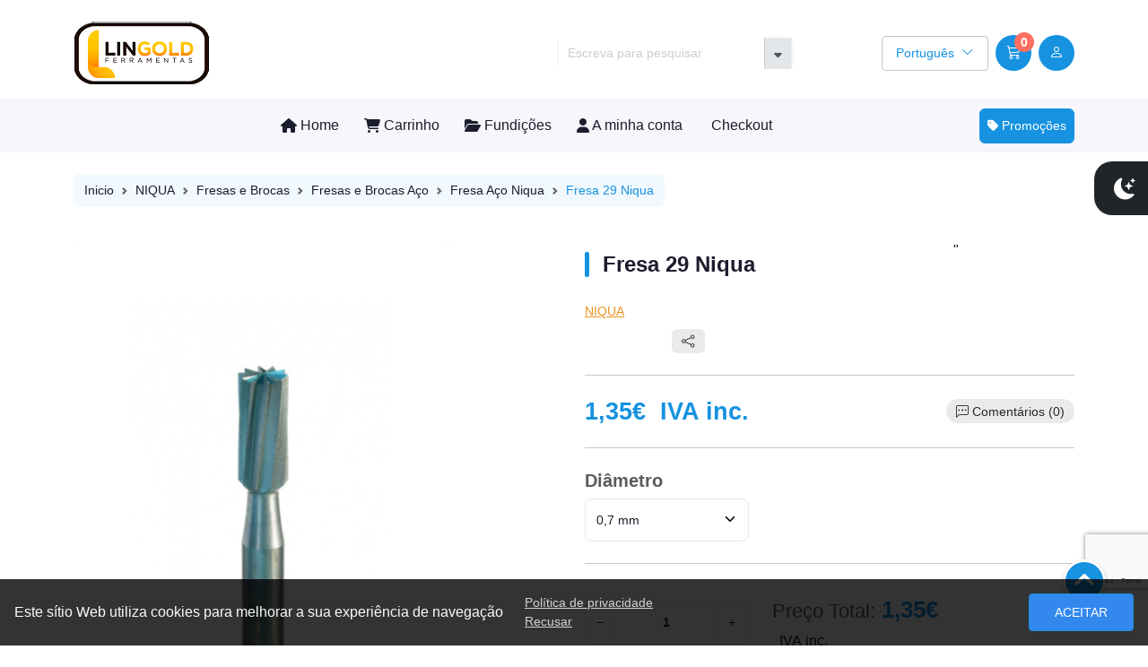

--- FILE ---
content_type: text/html; charset=utf-8
request_url: https://lingold.pt/niqua/fresa-29-niqua
body_size: 15604
content:
<!DOCTYPE html>
<html xmlns="http://www.w3.org/1999/xhtml" dir="ltr" lang="pt" xml:lang="pt" >
<head><style>section.breadcrumbs {
    padding-bottom: 0px;
}</style>

<meta property="og:type" content="product" />
<meta property="og:image" content="https://lingold.pt/image/thumbnails/19/4c/fresa_29_niqua_jpg-103626-500x636.jpg" />
<meta property="og:image:width" content="500" />
<meta property="og:image:height" content="500" />
<meta property="og:image:alt" content="Fresa 29 Niqua" />
<meta property="og:description" content="Fresa em a&ccedil;o com perfil de dente fino para acabamento de pe&ccedil;as macias de metais preciosos.Vendido &agrave; unidade.Caracter&iacute;sticas:Di&acirc;metro do eixo: 2,35 mmComprimento total: 44 mmModelo: 29Forma: Cilindrica" />
<meta name="twitter:card" content="summary_large_image" />
<meta name="twitter:title" content="Fresa 29 Niqua" />

<meta name="twitter:description" content="Fresa em a&ccedil;o com perfil de dente fino para acabamento de pe&ccedil;as macias de metais preciosos.Vendido &agrave; unidade.Caracter&iacute;sticas:Di&acirc;metro do eixo: 2,35 mmComprimento total: 44 mmModelo: 29Forma: Cilindrica" />
<meta name="twitter:image" content="https://lingold.pt/image/thumbnails/19/4c/fresa_29_niqua_jpg-103626-504x252.jpg" />
<meta charset="UTF-8">
<!--[if IE]>
	<meta http-equiv="x-ua-compatible" content="IE=Edge" />
<![endif]-->
<title>Fresa 29 Niqua</title>
<meta name="generator" content="AbanteCart v1.4.2.1 - Open Source eCommerce solution" />
<meta name="viewport" content="width=device-width, initial-scale=1.0" />
<base href="https://lingold.pt/" />

<link href="resources/image/8.png" type="image/png" rel="icon" />

<link href="extensions/novator/storefront/view/novator/image/apple-touch-icon.png" rel="apple-touch-icon" />
<link href="extensions/novator/storefront/view/novator/image/apple-touch-icon-76x76.png" rel="apple-touch-icon" sizes="76x76" />
<link href="extensions/novator/storefront/view/novator/image/apple-touch-icon-120x120.png" rel="apple-touch-icon" sizes="120x120" />
<link href="extensions/novator/storefront/view/novator/image/apple-touch-icon-152x152.png" rel="apple-touch-icon" sizes="152x152" />
<link href="extensions/novator/storefront/view/novator/image/icon-192x192.png" rel="apple-touch-icon" sizes="192x192" />

<link href="https://lingold.pt/fresa-29-niqua" rel="canonical" />
    <link rel="stylesheet" href="//cdnjs.cloudflare.com/ajax/libs/bootstrap/5.3.3/css/bootstrap.min.css" integrity="sha512-jnSuA4Ss2PkkikSOLtYs8BlYIeeIK1h99ty4YfvRPAlzr377vr3CXDb7sb7eEEBYjDtcYj+AjBH3FLv5uSJuXg==" crossorigin="anonymous" referrerpolicy="no-referrer" />
    <link rel="stylesheet" href="//cdnjs.cloudflare.com/ajax/libs/bootstrap/5.3.3/css/bootstrap-grid.min.css" integrity="sha512-i1b/nzkVo97VN5WbEtaPebBG8REvjWeqNclJ6AItj7msdVcaveKrlIIByDpvjk5nwHjXkIqGZscVxOrTb9tsMA==" crossorigin="anonymous" referrerpolicy="no-referrer" />
    <link rel="stylesheet" href="//cdnjs.cloudflare.com/ajax/libs/bootstrap/5.3.3/css/bootstrap-reboot.min.css" integrity="sha512-HJaQ4y3YcUGCWikWDn8bFeGTy3Z/3IbxFYQ9G3UAWx16PyTL6Nu5P/BDDV9s0WhK3Sq27Wtbk/6IcwGmGSMXYg==" crossorigin="anonymous" referrerpolicy="no-referrer" />
    <link rel="stylesheet" href="//cdnjs.cloudflare.com/ajax/libs/bootstrap/5.3.3/css/bootstrap-utilities.min.css" integrity="sha512-4ocAKAxnrkSm7MvkkF1D435kko3/HWWvoi/U9+7+ln94B/U01Mggca05Pm3W59BIv3abl0U3MPdygAPLo5aeqg==" crossorigin="anonymous" referrerpolicy="no-referrer" />

<link rel="stylesheet" href="//cdnjs.cloudflare.com/ajax/libs/font-awesome/6.7.1/css/all.min.css" integrity="sha512-5Hs3dF2AEPkpNAR7UiOHba+lRSJNeM2ECkwxUIxC1Q/FLycGTbNapWXB4tP889k5T5Ju8fs4b1P5z/iB4nMfSQ==" crossorigin="anonymous" referrerpolicy="no-referrer" />
<link rel="stylesheet" href="//cdnjs.cloudflare.com/ajax/libs/bootstrap-icons/1.11.3/font/bootstrap-icons.min.css" integrity="sha512-dPXYcDub/aeb08c63jRq/k6GaKccl256JQy/AnOq7CAnEZ9FzSL9wSbcZkMp4R26vBsMLFYH4kQ67/bbV8XaCQ==" crossorigin="anonymous" referrerpolicy="no-referrer" />
<link href="extensions/novator/storefront/view/novator/css/plugins/owl.carousel.min.css" rel="stylesheet" type='text/css' />
<link href="extensions/novator/storefront/view/novator/css/tm_style.css" rel="stylesheet" type='text/css' />


<link rel="stylesheet" type="text/css" href="extensions/total_search/storefront/view/default/css/chosen.bootstrap.css" media="screen" />
<link rel="stylesheet" type="text/css" href="extensions/gdpr/storefront/view/novator/css/cookies-alert.css" media="screen" />
<link rel="stylesheet" type="text/css" href="extensions/info_banner/storefront/view/novator/stylesheet/info_banner.css" media="" />

<script src="//cdnjs.cloudflare.com/ajax/libs/jquery/3.7.1/jquery.min.js" integrity="sha512-v2CJ7UaYy4JwqLDIrZUI/4hqeoQieOmAZNXBeQyjo21dadnwR+8ZaIJVT8EE2iyI61OV8e6M8PP2/4hpQINQ/g==" crossorigin="anonymous" referrerpolicy="no-referrer"></script>
<script src="//cdnjs.cloudflare.com/ajax/libs/bootstrap/5.3.3/js/bootstrap.bundle.min.js" integrity="sha512-7Pi/otdlbbCR+LnW+F7PwFcSDJOuUJB3OxtEHbg4vSMvzvJjde4Po1v4BR9Gdc9aXNUNFVUY+SK51wWT8WF0Gg==" crossorigin="anonymous" referrerpolicy="no-referrer"></script>
<script src="extensions/novator/storefront/view/novator/js/plugins/owl.carousel.js" ></script>

<script type="text/javascript">
    let storeName = "Lingold Ferramentas";
    let baseUrl = 'https://lingold.pt/';
    let samesite = 'None; secure=1;';
    let is_retina = false;
    let currency = '';
    let default_currency = 'EUR';
    let language = '';
    let cart_url = 'https://lingold.pt/index.php?rt=checkout/cart';
    let call_to_order_url = 'https://lingold.pt/index.php?rt=content/contact';
    let search_url = 'https://lingold.pt/index.php?rt=search/search';
    let text_add_cart_confirm = "Adicionar ao carrinho";
    let wishlist_add_url = 'https://lingold.pt/index.php?rt=product/wishlist/add';
    let wishlist_remove_url = 'https://lingold.pt/index.php?rt=product/wishlist/remove';
    let cart_ajax_url = 'https://lingold.pt/index.php?rt=r/product/product/addToCart&fc=1';
    let ga4_enabled = false;
    </script>
<script type="text/javascript" src="extensions/novator/storefront/view/novator/js/main.js"></script>
    <script type="text/javascript" src="extensions/total_search/storefront/view/default/js/ajax-chosen.js" defer></script>
    <script type="text/javascript" src="extensions/total_search/storefront/view/default/js/chosen.jquery.js" defer></script>
</head>
<body class="product-product">
<div id="preloader" >
	<div id="preloader_status">
		<div class="spinner-overlay my-auto">
			<div class="text-center h-100 d-flex align-items-center justify-content-center">
				<div class="spinner-border text-primary" role="status">
					<span class="visually-hidden">Loading...</span>
				</div>
			</div>
		</div>
	</div>
</div>
<!-- header section Starts -->
<header>
	<div class="nav-wrapper">
		<!-- Main header section Starts -->
		<div class="d-block ">
        <div class="top-bar fixed-top pt-4 pb-3" role="navigation">
            <div class="container-lg">
                            <div class="d-flex flex-nowrap justify-content-between">
                    <div class="w-auto" style="max-width: 260px">
                                                <a class="navbar-brand logo" href="https://lingold.pt/">
                            <img src="resources/image/19/da/b.png" class="img-fluid"
                                 title="Lingold Ferramentas" alt="Lingold Ferramentas"/>                        </a>
                                            </div>
                    <div class="header-right w-75 d-flex flex-nowrap align-items-center justify-content-end">
                                                            <div class="header-right-block block_0 d-flex justify-content-end">
                                    <form id="search_form2" class="form-search top-search">
    <div class="d-none d-lg-flex input-group rounded-1 d ms-auto">
        <input type="hidden" name="filter_category_id_block" id="filter_category_id_block" value="0"/>
    </div>

    <a class="mob-nav-btn srch-icon d-flex d-lg-none"
       data-bs-toggle="offcanvas" href="#searchoffcanvas"
       role="button" aria-controls="searchoffcanvas" aria-label="search"><i class="bi bi-search"></i>
    </a>
    <div class="offcanvas search-offcanvas offcanvas-end" tabindex="-1" id="searchoffcanvas"
         aria-labelledby="cartoffcanvasLabel">
        <div class="offcanvas-header text-end">
            <button type="button" class="btn btn-danger btn-icon ms-auto" data-bs-dismiss="offcanvas"
                    aria-label="Close"><i class="bi bi-x"></i></button>
        </div>
        <div class="offcanvas-body">
            <div class="input-group" style="background: unset;">
                <input type="hidden" name="filter_category_id_block" id="filter_category_id_block_mobile" value="0"/>
            </div>
        </div>
    </div>

</form>
                                </div>
                                                            <div class="header-right-block block_1 d-flex justify-content-end">
                                        <div class="btn-group d-none d-md-block me-2">
        <button class="btn dropdown-toggle arrow-none bg-transparent shadow-none" type="button"
                data-bs-toggle="dropdown" aria-expanded="false"> <div class="d-flex flex-nowrap">
                <span class="d-none d-md-block me-2">Português</span>
            </div>
                            <i class="bi bi-chevron-down"></i>
            </button>
        <ul class="dropdown-menu" style="">
                <li><a class="dropdown-item" href="https://lingold.pt/index.php?rt=product/product&amp;product_id=2457&amp;language=en">                                        English</a></li>
                <li><a class="dropdown-item" href="https://lingold.pt/index.php?rt=product/product&amp;product_id=2457&amp;language=es">                                        Español</a></li>
            </ul>
    </div>
                                </div>
                                                            <div class="header-right-block block_3 d-flex justify-content-end">
                                    <div class="cart-top-block">
    <ul class="nav navbar-nav topcart ">
                <li class="nav-item d-none d-sm-block d-md-none">
            <a class="image-link d-inline-flex me-2 position-relative align-items-center justify-content-center rounded-circle" data-bs-toggle="offcanvas" href="#cartoffcanvas" role="button" aria-controls="cartoffcanvas" aria-label="cart link">
                <i class="bi bi-cart3"></i> <span class="link-badge bg-danger position-absolute rounded-circle d-flex align-items-center justify-content-center"><span class="cart_counter">0</span> </span>
            </a>
        </li>
                <li class="nav-item dropdown d-none d-md-block">
            <a class="image-link me-2 d-inline-flex position-relative align-items-center justify-content-center rounded-circle" data-bs-toggle="offcanvas" href="#cartoffcanvas" role="button" aria-controls="cartoffcanvas" aria-label="cart link">
                <i class="bi bi-cart3"></i> <span class="link-badge bg-danger rounded-circle position-absolute d-flex align-items-center justify-content-center"><span class="cart_counter">0</span> </span>
            </a>
        </li>
    </ul>

</div>
                                </div>
                                                            <div class="header-right-block block_4 d-flex justify-content-end">
                                    <div class="dropdown d-none d-md-block" id="customer_menu_top">
    <a title="Iniciar sessão "
       href="https://lingold.pt/index.php?rt=account/login"
       class="d-none image-link d-md-inline-flex position-relative align-items-center justify-content-center rounded-circle"
       aria-label="user link">
        <i class="bi bi-person"></i>
    </a>
</div>                                </div>
                                                            <div class="header-right-block block_5 d-flex justify-content-end">
                                    <div class="d-block d-lg-none">
   <a class="mob-nav-btn menu-icon bg-transparent text-primary" data-bs-toggle="offcanvas" href="#menuoffcanvas" role="button" aria-controls="menuoffcanvas">
       <i class="bi bi-justify"></i></a>
</div>
                                </div>
                                                </div>
                </div>
            </div>
        </div>
</div>
<div id="menuoffcanvas" class="offcanvas menu-offcanvas offcanvas-end" tabindex="-1" aria-labelledby="menuoffcanvasLabel" role="dialog" aria-modal="true">
    <div class="offcanvas-body">
        <div class="menu-top-btn d-flex justify-content-between align-items-center">
            <button type="button" class="btn btn-danger btn-icon " data-bs-dismiss="offcanvas" aria-label="Close">
                <i class="bi bi-x"></i>
            </button>

            <a class="btn btn-primary image-link ms-3 me-2 " data-bs-toggle="offcanvas"
               href="#cartoffcanvas" role="button" aria-controls="cartoffcanvas" aria-label="cart link">
                <i class="bi bi-cart3 me-2"></i>Carrinho            </a>
            <a href="https://lingold.pt/index.php?rt=account/account" class="btn btn-primary">
                <i class="bi bi-person me-2"></i>
                Conta            </a>
            <a href="javascript:void(0)"
               class="theme-change "
               id="theme-switcher"><i class="bi bi-sun-fill icon-dark"></i> <i class="bi bi-moon-stars-fill icon-light"></i>
            </a>
        </div>
    </div>
    <div class="scroll-div">
        <div class="offcanvas-body">
            <div class="accordion accordion-flush" id="accordionFlushExample">
                                    <div class="accordion-item">
                        <h2 class="accordion-header">
                            <button class="accordion-button collapsed fw-bold" type="button" data-bs-toggle="collapse"
                                    data-bs-target="#mob-menu-collapseOne" aria-expanded="false"
                                    aria-controls="mob-menu-collapseOne">Home                            </button>
                        </h2>
                        <div id="mob-menu-collapseOne" class="accordion-collapse collapse"
                             data-bs-parent="#accordionFlushExample">
                            <div class="accordion-body px-0">
                                <div class="list-group list-group-flush">
                                                                            <a href="https://lingold.pt/alicates-e-tesouras"
                                           class="list-group-item list-group-item-action border-0">Alicates e Tesouras</a>
                                                                            <a href="https://lingold.pt/armazenamento"
                                           class="list-group-item list-group-item-action border-0">Armazenamento</a>
                                                                            <a href="https://lingold.pt/balancas-e-medicao"
                                           class="list-group-item list-group-item-action border-0">Balanças e Medição</a>
                                                                            <a href="https://lingold.pt/banhos-eletroliticos"
                                           class="list-group-item list-group-item-action border-0">Banhos Eletrolíticos</a>
                                                                            <a href="https://lingold.pt/brincos-caflon"
                                           class="list-group-item list-group-item-action border-0">Brincos Caflon</a>
                                                                            <a href="https://lingold.pt/cola"
                                           class="list-group-item list-group-item-action border-0">Cola</a>
                                                                            <a href="https://lingold.pt/contas"
                                           class="list-group-item list-group-item-action border-0">Contas</a>
                                                                            <a href="https://lingold.pt/corte-e-embutido"
                                           class="list-group-item list-group-item-action border-0">Corte e Embutido</a>
                                                                            <a href="https://lingold.pt/cravar-e-gravar"
                                           class="list-group-item list-group-item-action border-0">Cravar e Gravar</a>
                                                                            <a href="https://lingold.pt/fornituras-prata"
                                           class="list-group-item list-group-item-action border-0">Fornituras Prata</a>
                                                                            <a href="https://lingold.pt/fotografia"
                                           class="list-group-item list-group-item-action border-0">Fotografia</a>
                                                                            <a href="https://lingold.pt/fresas-e-brocas"
                                           class="list-group-item list-group-item-action border-0">Fresas e Brocas</a>
                                                                            <a href="https://lingold.pt/gemologia"
                                           class="list-group-item list-group-item-action border-0">Gemologia</a>
                                                                            <a href="https://lingold.pt/iluminacao"
                                           class="list-group-item list-group-item-action border-0">Iluminação</a>
                                                                            <a href="https://lingold.pt/impressao-3d"
                                           class="list-group-item list-group-item-action border-0">Impressão 3D</a>
                                                                            <a href="https://lingold.pt/laminar-e-trefilar"
                                           class="list-group-item list-group-item-action border-0">Laminar e Trefilar</a>
                                                                            <a href="https://lingold.pt/limar"
                                           class="list-group-item list-group-item-action border-0">Limar</a>
                                                                            <a href="https://lingold.pt/limpar"
                                           class="list-group-item list-group-item-action border-0">Limpar</a>
                                                                            <a href="https://lingold.pt/macos-e-martelos"
                                           class="list-group-item list-group-item-action border-0">Maços e Martelos</a>
                                                                            <a href="https://lingold.pt/metais-e-ligas"
                                           class="list-group-item list-group-item-action border-0">Metais e Ligas</a>
                                                                            <a href="https://lingold.pt/microfusao-e-fundicao"
                                           class="list-group-item list-group-item-action border-0">Microfusão e Fundição</a>
                                                                            <a href="https://lingold.pt/mobiliario"
                                           class="list-group-item list-group-item-action border-0">Mobiliário</a>
                                                                            <a href="https://lingold.pt/motores"
                                           class="list-group-item list-group-item-action border-0">Motores</a>
                                                                            <a href="https://lingold.pt/pedras"
                                           class="list-group-item list-group-item-action border-0">Pedras</a>
                                                                            <a href="https://lingold.pt/pendentes"
                                           class="list-group-item list-group-item-action border-0">Pendentes</a>
                                                                            <a href="https://lingold.pt/pincas"
                                           class="list-group-item list-group-item-action border-0">Pinças</a>
                                                                            <a href="https://lingold.pt/polimento"
                                           class="list-group-item list-group-item-action border-0">Polimento</a>
                                                                            <a href="https://lingold.pt/puncoes"
                                           class="list-group-item list-group-item-action border-0">Punções</a>
                                                                            <a href="https://lingold.pt/relojoaria"
                                           class="list-group-item list-group-item-action border-0">Relojoaria</a>
                                                                            <a href="https://lingold.pt/seguranca-e-protecao"
                                           class="list-group-item list-group-item-action border-0">Segurança e Proteção</a>
                                                                            <a href="https://lingold.pt/semi-acabados"
                                           class="list-group-item list-group-item-action border-0">Semi Acabados</a>
                                                                            <a href="https://lingold.pt/soldar"
                                           class="list-group-item list-group-item-action border-0">Soldar</a>
                                                                            <a href="https://lingold.pt/teste-metais"
                                           class="list-group-item list-group-item-action border-0">Teste Metais</a>
                                                                    </div>
                            </div>
                        </div>
                    </div>
                                                <div class="accordion-item">
                    <h2 class="accordion-header">
                        <a href="https://lingold.pt/index.php?rt=product/special" class="accordion-button collapsed no-icon">Promoções                        </a>
                    </h2>
                </div>
                <div class="accordion-item">
                    <h2 class="accordion-header">
                        <a href="https://lingold.pt/index.php?rt=account/history" class="accordion-button collapsed no-icon">
                            O meu histórico de encomendas                        </a>
                    </h2>
                </div>
            </div>
        </div>
                    <div class="offcanvas-body border-top border-bottom">
                <h5 class="ms-4">Informação</h5>
                <div class="list-group list-group-flush mt-4">
                                            <a href="https://lingold.pt/politica-de-privacidade" class="list-group-item list-group-item-action border-0">Política de Privacidade</a>
                                            <a href="https://lingold.pt/garantias-e-devolucoes" class="list-group-item list-group-item-action border-0">Garantias e Devoluções</a>
                                            <a href="https://lingold.pt/politica-de-encomendas" class="list-group-item list-group-item-action border-0">Política de Encomendas</a>
                                    </div>
            </div>
                <div class="offcanvas-body">
            <div class="btn-group me-2">
                    <div class="btn-group d-none d-md-block me-2">
        <button class="btn dropdown-toggle arrow-none bg-transparent shadow-none" type="button"
                data-bs-toggle="dropdown" aria-expanded="false"> <div class="d-flex flex-nowrap">
                <span class="d-none d-md-block me-2">Português</span>
            </div>
                            <i class="bi bi-chevron-down"></i>
            </button>
        <ul class="dropdown-menu" style="">
                <li><a class="dropdown-item" href="https://lingold.pt/index.php?rt=product/product&amp;product_id=2457&amp;language=en">                                        English</a></li>
                <li><a class="dropdown-item" href="https://lingold.pt/index.php?rt=product/product&amp;product_id=2457&amp;language=es">                                        Español</a></li>
            </ul>
    </div>
            </div>
            <div class="btn-group">
                            </div>
        </div>
    </div>
</div><div id="cartoffcanvas" class="offcanvas cart-offcanvas offcanvas-end" tabindex="-1"  aria-labelledby="cartoffcanvasLabel"  role="dialog" aria-modal="true">
    <div class="offcanvas-header border-bottom">
        <button type="button" class="btn btn-danger btn-icon position-absolute" data-bs-dismiss="offcanvas" aria-label="Close">
            <i class="bi bi-x"></i>
        </button>
        <div class="row w-100 align-items-center justify-content-between">
            <div class="col-auto">
                <h5 class="mb-0 ms-3">Carrinho de Compras (<span class="cart_counter">0</span>)</h5>
            </div>
        </div>
    </div>
    <div class="offcanvas-body">
        	<div class="empty_cart text-center">
                <i class="bi bi-shopping-cart">0 produtos</i>
        	</div>
    </div>
</div><script type="application/javascript">
    window.noat = {
        cookieConsent: {
            text: "Este sítio Web utiliza cookies para melhorar a sua experiência de navegação",
            privacyPolicyText: "Política de privacidade ",
            privacyPolicyUrl: 'https://lingold.pt/index.php?rt=content/content&content_id=2',
            denyText: "Recusar ",
            allowText: "ACEITAR"        }
    };
</script>
		<!-- Main header section Ends -->
		<a href="javascript:void(0)" class="theme-change d-none d-sm-flex" id="theme-switcher">
			<i class="bi bi-sun-fill icon-dark"></i> <i class="bi bi-moon-stars-fill icon-light"></i>
		</a>
		<!-- header-bottom-section Starts -->
		<div class="header-bottom-section">
								<div id="category_top_tpl" class="d-none d-lg-block">
    <nav id="category_top_block" class="navbar navbar-expand-lg navbar-light default bg-body-alt">
        <div class="container position-relative">
                        <div class="row align-items-center justify-content-center g-2">
                <div class="col">
                    <ul class="navbar-nav mx-auto mb-2 mb-lg-0 align-items-start">
                        
                    </ul>
                </div>
            </div>
                        <div class="collapse d-none d-lg-flex navbar-collapse">
                <ul class="mega-sf-menu navbar-nav mx-auto mb-2 mb-lg-0 align-items-start flex-nowrap">
                                    <li class="nav-item ">
                        <a id="menu_home" class="nav-link " href="https://lingold.pt/index.php?rt=index/home"
                           target="">
                            <i class="fa fa-home"></i>&nbsp;Home                        </a>
                    </li>
                                        <li class="nav-item ">
                        <a id="menu_cart" class="nav-link " href="https://lingold.pt/index.php?rt=checkout/cart"
                           target="_self">
                            <i class="fa fa-shopping-cart"></i> Carrinho                        </a>
                    </li>
                                        <li class="nav-item ">
                        <a id="menu_fundicoes" class="nav-link " href="https://lingold.pt/ceras-perdidas"
                           target="_self">
                            <i class="fa fa-folder-open"></i> Fundições                        </a>
                    </li>
                                            <li class="nav-item dropdown mega-menu">
                            <a id="menu_account"
                               class="dropdown-toggle nav-link "
                               href="https://lingold.pt/index.php?rt=account/account"
                               target=""
                               role="button" data-bs-toggle="dropdown" aria-expanded="false" data-bs-auto-close="outside">
                                <i class="fa fa-user"></i>&nbsp;A minha conta                            </a>
                            <ul class="dropdown-menu list-unstyled">
                            <div aria-labelledby="account" data-bs-popper="static" dropdown-menu><div class="menu-sub-item  "><a href="https://lingold.pt/index.php?rt=account/login" class="text-nowrap nav-link "  target = ""><i class="fa fa-user"></i>&nbsp;<span class="menu-img-caption">Login</span></a></div><div class="menu-sub-item  "><a href="https://lingold.pt/index.php?rt=account/invoice" class="text-nowrap nav-link "  target = ""><i class="fa fa-briefcase"></i> <span class="menu-img-caption">Verificar Encomenda</span></a></div></div>
                            </ul>
                        </li>
                                            <li class="nav-item ">
                        <a id="menu_checkout" class="nav-link " href="https://lingold.pt/index.php?rt=checkout/fast_checkout"
                           target="_self">
                            <i class="fa fa-money"></i> Checkout                        </a>
                    </li>
                                    </ul>
            </div>
            <div class="d-none d-lg-flex">
                <a id="menu_specials"
                   class="btn btn-primary d-inline-flex align-items-center rounded-1 p-2" href="https://lingold.pt/index.php?rt=product/special">
                    <i class="fa fa-tag"></i> Promoções                </a>
            </div>
        </div>
    </nav>
</div>	<section class="pb-0 pt-4">
    <div class="container">
        <nav aria-label="breadcrumb">
            <ol class="breadcrumb">
                                    <li class="text-decoration-none breadcrumb-item ">
                                            <a class="text-decoration-none" href="https://lingold.pt/">
                    Inicio                            </a>
                                            </li>
                                    <li class="text-decoration-none breadcrumb-item ">
                                            <a class="text-decoration-none" href="https://lingold.pt/niqua">
                    NIQUA                            </a>
                                            </li>
                                    <li class="text-decoration-none breadcrumb-item ">
                                            <a class="text-decoration-none" href="https://lingold.pt/fresas-e-brocas">
                    Fresas e Brocas                            </a>
                                            </li>
                                    <li class="text-decoration-none breadcrumb-item ">
                                            <a class="text-decoration-none" href="https://lingold.pt/fresas-e-brocas-aco">
                    Fresas e Brocas Aço                            </a>
                                            </li>
                                    <li class="text-decoration-none breadcrumb-item ">
                                            <a class="text-decoration-none" href="https://lingold.pt/fresa-aco-niqua">
                    Fresa Aço Niqua                            </a>
                                            </li>
                                    <li class="text-decoration-none breadcrumb-item active" aria-current="page">
                    Fresa 29 Niqua                    </li>
                            </ol>
        </nav>
    </div>
</section>
					</div>
		<!-- header-bottom-section Ends -->
	</div>
</header>
<!-- header section Ends -->
<div id="maincontainer" class="top-section mb-3">
		<div class="container">
		<div class="row align-items-stretch align-self-stretch justify-content-center">
						<div class="page-main-content flex-grow-1 col-12 col-lg-12">
									<!-- content-top-section Starts -->
					<div class="content-top-section container">
    </div>					<!-- content-top-section Ends (EOF) -->
								<!-- content-main-section Starts -->
				<div class="content-main-section">
					
<div id="product_details" class="mt-4">
    <div class="row justify-content-between">
        <!-- Left Image-->
        <div class="col-md-12 col-lg-6 col-xxl-5 text-center">
            <div class="w-auto sticky-md-top product-sticky">
                <div id="carouselProductImages" class="carousel slide" data-bs-ride="carousel" style="max-width: 420px !important;">
                    <div class="zoom-pane position-absolute col-12"></div>
                    <div class="carousel-inner bg-light rounded position-relative">
                        <!-- Main Image -->
                                                    <div class="carousel-item active" >
                                                                    <style>
                                            @media (min-width: 577px) {
                                                .img0 {
                                                    width: 420px;
                                                    height: 534px;
                                                }
                                            }
                                        </style>
                                    <img class="zoom-trigger d-block mx-auto w-auto product-main-img img0"
                                         src="//lingold.pt/image/thumbnails/19/4c/fresa_29_niqua_jpg-103626-420x534.jpg"
                                         data-zoom="//lingold.pt/image/thumbnails/19/4c/fresa_29_niqua_jpg-103626-500x636.jpg"
                                         alt="Fresa 29 Niqua"
                                         title="Fresa 29 Niqua" />
                                                            </div>
                                            </div>
                    <ul class="thumbnails carousel-indicators position-relative product-carousel-indicators my-sm-3 mx-0 col-12 justify-content-left">
                                            </ul>
                </div>
            </div>
        </div>
        <!-- Right Details-->
        <div class="col-md-12 col-lg-6  col-xxl-7 position-relative product-page-preset-box mt-4 mt-md-0">
            <div class="row g-1">
                <div class="col-sm-9" >
                    <h1 class="h4 heading-title" style="width: 100%;">Fresa 29 Niqua</h1>
                                            <h6 class="my-2 text-warning"><u><a class="my-2 text-warning" href="https://lingold.pt/niqua">NIQUA</a></u></h6>
                                                        </div>
                "<!--" https://blog.hubspot.com/website/comment-out-in-html<div class="alert alert-info">Se estiver a comprar mais do que um produto, poderá haver uma diferença de arredondamento. O preço final correto será apresentado na página de finalização da compra.</div>-->
                <div class="col-sm-3">
                    <div class="d-flex justify-content-sm-end gap-2">
                                                <a href="javascript:void(0)"
                           class="share bg-light-secondary badge fs-6"
                           data-title="Fresa 29 Niqua"
                           data-url="https://lingold.pt/fresa-29-niqua">
                        <i class="bi bi-share"></i></a>
                                            </div>
                </div>
            </div>
            <hr class="my-4">
            <div class="row g-1">
                <div class="col-9 col-md-6">
                    <div class="d-flex flex-column product-price mb-0">
                                                    <input id="product_price_num" type="hidden" disabled value="1.35">
                            <input id="product_total_num" type="hidden" disabled value="">
                        
                            <div class="col-12">
                                                                    <h2 class="mb-0 text-primary">1,35€&nbsp;&nbsp;<span class="productpricesmall">IVA inc.</span></h2>
                                                            </div>

                                            </div>
                </div>
                <div class="col-3 col-md-6 d-flex justify-content-end align-items-center">
                                               
                        
                                                                    <div class="rounded-pill bg-light-secondary badge fs-6">
                            <i class="bi bi-chat-left-dots"></i>
                            <a class="bg-light-secondary fs-6" href="javascript:void(0);" onclick="scrollToTab('review')">Comentários (0)</a>
                        </div>
                                    </div>
                            </div>
            <hr class="my-4">
            <div class="col-md-12 d-flex flex-column">
                    <div class="quantitybox">
                        <form id="product"  action="https://lingold.pt/index.php?rt=checkout/cart"  method="post"  enctype="application/x-www-form-urlencoded"  novalidate>
                                <fieldset>
                                                                                <div class="d-block">
                                                <h5 class="text-muted control-label fw-bold mb-2">
                                                    Diâmetro                                                </h5>
                                            </div>
                                            <div class="form-group mb-3 d-flex align-items-center">
                                                                                                <div class="prod-option selectbox ">
                                                        <div class="input-group">

    <select name="option[829]" id="option829" class="form-control form-select "
            data-placeholder=""  data-attribute-value-id=""                        >
                    <option value="3991" >0,7 mm</option>
                    <option value="3992" >0,8 mm&nbsp;&nbsp;&nbsp;(Pré-Venda)</option>
                    <option value="3993" >0,9 mm</option>
                    <option value="3994" >1 mm</option>
                    <option value="3995" >1,2 mm</option>
                    <option value="3996" >1,4 mm</option>
                    <option value="3997" >1,6 mm</option>
                    <option value="3998" >1,8 mm</option>
                    <option value="3999" >2,1 mm</option>
                    <option value="4000" >2,3 mm</option>
                    <option value="4001" >2,5 mm</option>
                    <option value="4002" >2,7 mm</option>
            </select>
        </div>
                                                </div>
                                            </div>
                                            <hr class="my-4">
                                                                            
                                    
                                                                            <div class="row align-items-center g-2 my-3 mb-4">
                                            <div class="col-auto">
                                                                                                    <div class="form-group d-inline-flex">
                                                        <h5 class="text-muted d-none">Quantidade:</h5>
                                                        <div class="input-group d-flex flex-nowrap">
                                                        <button class="input-group-text minus-qnty btn btn-outline-danger" data-bs-toggle="tooltip" data-bs-placement="top"
                                                                    title="">&minus;</button>
                                                                                                                <input type="text"
                                                               name="quantity"
                                                               id="product_quantity"
                                                               value="1"
                                                               inputmode="numeric"
                                                               placeholder=""
                                                               class="form-control text-center fw-bold short text-center "
                                                               min="1"
                                                                                                                         size="3"  min="0"/>
                                                        <button class="input-group-text plus-qnty input-group-text btn btn-outline-success " data-bs-toggle="tooltip" data-bs-placement="top"
                                                                title="">&plus;</button>
                                                        </div>
                                                    </div>
                                                                                            </div>
                                            <div class="col-auto px-4 pt-1">
                                                                                                    <h3 class="text-primary">
                                                        <small class="text-muted fw-normal">Preço Total:</small>
                                                        <span class="total-price mt-auto"><i class="ms-2 fa-solid fa-spinner fa-spin"></i></span>
                                                    </h3>
                                                    <div class="mt-auto">&nbsp;&nbsp;<span class="productpricesmall">IVA inc.</span></div>
                                                                                            </div>
                                        </div>
                                    <div>
                                        <input type="hidden" id="product_product_id"  name="product_id" value="2457"  /><input type="hidden" id="product_redirect"  name="redirect" value="https://lingold.pt/index.php?rt=product/product&amp;product_id=2457"  />                                    </div>

                                    <div class="d-flex flex-column flex-lg-row align-items-center justify-content-lg-between">
                                                                                        <div class="product-page-add2cart">
                                                                                                                <a id="product_add_to_cart" href="Javascript:void(0)" class="btn btn-outline-primary mb-2">
    <i class="bi bi-handbag"></i>
    Adicionar</a>

<a id="product_buy_now_btn" href="#" onclick="$(this).closest('form').attr('action', 'https://lingold.pt/index.php?rt=checkout/fast_checkout&single_checkout=1').submit(); return false;" class="btn btn-primary mb-2">
    <i class="bi bi-handbag"></i>
    Comprar já</a>                                                                                                        </div>
                                                                                <div></div>
                                    </div>
                                                                    </fieldset>
                            </form>
                                            </div>
                </div>
        </div>
    </div>
</div>
<!-- Product Description tab & comments-->
<section class="prod-desc mt-3 mt-lg-0">
    <ul id="productTabs" class="nav nav-tabs profile-tabs mb-4 border-bottom" role="tablist">
        <li class="nav-item" role="presentation">
            <a class="nav-link active" id="description" data-bs-toggle="tab" href="#collapseDescription" role="tab" aria-controls="collapseDescription" aria-selected="true">
                Descrição            </a>
        </li>
                                    <li class="nav-item" role="presentation">
                <a class="nav-link" id="review" data-bs-toggle="tab" href="#collapseReview" role="tab" aria-controls="collapseReview" aria-selected="false" tabindex="-1" aria-selected="true">
                    Comentários (0)                </a>
            </li>
                </ul>

    <div class="tab-content">
        <div class="tab-pane active show" id="collapseDescription" role="tabpanel" aria-labelledby="description">
                <div class="tab-pane-body">
                    <p><span>Fresa em aço com perfil de dente fino para acabamento de peças macias de metais preciosos.</span><br><br><span>Vendido à unidade.</span><br><br><strong>Características:</strong><br><span>Diâmetro do eixo: 2,35 mm</span><br><span>Comprimento total: 44 mm</span><br><span>Modelo: 29</span><br><span>Forma: Cilindrica</span></p>                    <ul class="productinfo list-unstyled">
                                                    <li>
                                <span class="fw-bold me-2">Disponibilidade:</span> 11 Em Stock                            </li>
                                                    <li><span class="fw-bold me-2">Ref.ª:</span> FRE132                            </li>
                                                    <li class="d-flex align-items-center">
                                <span class="fw-bold me-2">Marca:</span>
                                <a href="https://lingold.pt/niqua" class="d-inline-flex align-items-center" style="height: 17px;">
                                                                            <img alt="NIQUA"
                                             src="//lingold.pt/image/thumbnails/18/96/niqua_png-100705-57x57.png"
                                             title="NIQUA"
                                             style="width: 57px;"/>
                                                                        </a>
                            </li>
                                            </ul>
                </div>  
            </div>
        <!-- Description Tab Content Ends -->

                <!-- Review Tab Content Starts -->
            <div class="tab-pane" id="collapseReview" role="tabpanel" aria-labelledby="review">
                <div class="tab-pane-body">
                    <div class="row">
                        <div class="col-xxl-8 col-md-10">
                                                        <h4 id="headingReview">Comentários</h4>

                            <div class="list-group list-group-flush">
                                <div id="current_reviews" class="mb-2"><div class="content">Não existem comentários para este produto.</div>
</div>
                            </div>

                                                        <div class="heading" id="review_title"><h4>Escrever um comentário</h4></div>
                            <fieldset>
                                <div class="mb-3">
                                    <div class="mb-3"><label class="form-label">Votação:</label>
                                        <div class="d-flex align-items-center gap-1 text-warning"><link rel="stylesheet" href="//cdnjs.cloudflare.com/ajax/libs/bootstrap-star-rating/4.1.2/css/star-rating.min.css" integrity="sha512-0VKIzRYJRN0QKkUNbaW7Ifj5sPZiJVAKF1ZmHB/EMHtZKXlzzbs4ve0Z0chgkwDWP6HkZlGShFj5FHoPstke1w==" crossorigin="anonymous" referrerpolicy="no-referrer" />
<link rel="stylesheet" href="//cdnjs.cloudflare.com/ajax/libs/bootstrap-star-rating/4.1.2/themes/krajee-svg/theme.min.css" integrity="sha512-q6XeY4ys7Foi9D1oD7BaADWxjvqeI+58MAg/f7a61vpnclnScvmdCHdFf+X8kNVxKUkhcyDoKfcNJa150v5MEw==" crossorigin="anonymous" referrerpolicy="no-referrer" />
<script src="//cdnjs.cloudflare.com/ajax/libs/bootstrap-star-rating/4.1.2/js/star-rating.min.js" integrity="sha512-BjVoLC9Qjuh4uR64WRzkwGnbJ+05UxQZphP2n7TJE/b0D/onZ/vkhKTWpelfV6+8sLtQTUqvZQbvvGnzRZniTQ==" crossorigin="anonymous" referrerpolicy="no-referrer"></script>
<script src="//cdnjs.cloudflare.com/ajax/libs/bootstrap-star-rating/4.1.2/themes/krajee-svg/theme.min.js" integrity="sha512-tl/PJxCMfgyb4CtWoIgSXi/1x5As+ufhB62D67+nF4F5i2MafacNEuBCRgh6FHb3iAsfLXabp4cC6qDWMCZnSw==" crossorigin="anonymous" referrerpolicy="no-referrer"></script>

<div class="form-group mt-2 ">
    <input id="rating" name="rating" class="rating rating-loading kv-ltr-theme-svg-star" data-min="0" data-max="5" data-step="1" value="0" data-show-caption="false" data-show-clear="false">
</div>
<div class="ms-5 text-danger">*</div>
</div>
                                    </div>
                                    <div class="mb-3"><label class="form-label">O seu nome:</label>
                                        <div class="input-group">
    <input type="text" name="name" id="name" value=""
           placeholder="" class="form-control "
         required/>
            <span class="input-group-text text-danger rounded-end">*</span>
    </div>
                                    </div>
                                    <div class="mb-3"><label class="form-label">A sua opinião:</label>
                                        <div class="form-text mb-2"><span style="color: #FF0000;">Nota:</span> Não use HTML no texto.</div>
                                        <div class="input-group flex-nowrap">
    <textarea class="form-control " name="text" id="text" placeholder=""  rows="8" cols="50"  required ></textarea>
        <span class="input-group-text text-danger">*</span>
    </div>
</div>
                                </div>
                                                                    <div class="form-group mb-3 d-flex flex-wrap">
                                            <input type="hidden" name="g-recaptcha-response" id="grecaptcharesponse">
    <script src="https://www.google.com/recaptcha/api.js?onload=ReCaptchaCallbackV3&render=6LdCjxMmAAAAALCvAKn10ZV3Ipas9pKLdJNJRBox&hl="></script>
    <script type="text/javascript">
        try {
            var ReCaptchaCallbackV3 = function () {
                grecaptcha.ready(function () {
                    grecaptcha.execute('6LdCjxMmAAAAALCvAKn10ZV3Ipas9pKLdJNJRBox').then(
                        function (token) {
                            $('input#grecaptcharesponse').val(token);
                        });
                    $('.grecaptcha-badge').css('bottom', '64px');
                });
            };
        }catch(e){
            console.log(e);
        }
    </script>
        <button type="button" id="review_submit"
            class="btn btn-primary lock-on-click ms-auto text-nowrap mt-4"
            title="Enviar" >
    <i class="fa fa-comment"></i>
Enviar</button>
                                    </div>
                                                                                            </fieldset>
                        </div>
                    </div>
                </div>
            </div>
        <!-- Review Tab Content Ends -->
            </div>
</section>


<script src="//cdn.jsdelivr.net/npm/drift-zoom@1.5.1/dist/Drift.min.js "></script>
<link href="//cdn.jsdelivr.net/npm/drift-zoom@1.5.1/dist/drift-basic.min.css " rel="stylesheet">
<script type="text/javascript">
        document.addEventListener('DOMContentLoaded', function load() {
        //waiting for jquery loaded!
        if (!window.jQuery) return setTimeout(load, 50);
        //jQuery-depended code
        $(document).ready(
            function(){
                let hash = location.hash;
                if(hash){
                    scrollToTab(hash.replace('#','').toLowerCase());
                }

                //pause carousel of main image
                $('#carouselProductImages').on(
                    'mouseover mouseout',
                    '.carousel-item.mainimage, .carousel-item.mainimage img',
                    function(e){
                        $('#carouselProductImages').carousel(
                            {
                                pause: e.type==='mouseover' ? "false" : "true"
                            }
                        );
                    }
                );
            }
        );

        initZoom();
        display_total_price();

        $('#product_add_to_cart').click(function (e) {
            e.preventDefault();
            ga_event_fire('add_to_cart');
            $('#product').submit();
        });
        $('#review_submit').click(function () {
            review();
        });

        //process clicks in review pagination
        $('#current_reviews').on('click', '.pagination a', function (e) {
            e.preventDefault();
            const url = $(this).attr('data-url') ? $(this).attr('data-url') : $(this).attr('href');
            reload_review( url );
            $([document.documentElement, document.body]).animate(
                {
                    scrollTop: $("#headingReview").offset().top - 100
                },
                1000
            );
            return false;
        });

        /* Process images for product options */
        var $select = $('input[name^=\'option\'], select[name^=\'option\']');
        $select.on('change',function () {
            var valId = $(this).val();
            valId = this.type === 'checkbox' && $(this).attr('data-attribute-value-id') ? $(this).attr('data-attribute-value-id') : valId;
            load_option_images(valId, '2457');
            display_total_price();
        });

        $('input[name=quantity]').on(
            'change keyup',
            function () {
                display_total_price();
            }
        );


        $.ajax({
            url: 'https://lingold.pt/index.php?rt=common/view_count/product&product_id=2457',
            type: 'GET',
            dataType: 'json'
        });
        // call change event for first option value
        // to refresh pictures for preselected options
        $select.first().change();

        function initZoom() {
            //disable for small screens
            if(window.innerWidth<1024){
                return;
            }
            try {
                var paneContainer = document.querySelector('.zoom-pane');
                var elem = document.querySelectorAll('.zoom-trigger');
                for (var j = 0; j < elem.length; j++) {
                    new Drift(elem[j], {
                        paneContainer: paneContainer,
                        inlinePane: false
                    });
                }
            }catch(e){
                console.log(e);
            }
        }

        function load_option_images(attribute_value_id, product_id) {
            let selected = {};
            let k = 0;
            $('[name^=\'option\']').each(function () {
                var valId = $(this).val();
                valId = this.type === 'checkbox' && $(this).attr('data-attribute-value-id') ? $(this).attr('data-attribute-value-id') : valId;
                //skip not selected radio
                if ((this.type === 'radio' || this.type === 'checkbox') && $(this).prop('checked') === false) {
                    return;
                }
                //exclude just clicked option
                if (valId === attribute_value_id) {
                    return;
                }
                selected[k] = valId;
                k++;
            });

            const data = {
                attribute_value_id: attribute_value_id,
                product_id: product_id,
                selected_options: selected
            };
            const thumbnails = $('#carouselProductImages ul.thumbnails img');
            $.ajax({
                type: 'POST',
                url: 'https://lingold.pt/index.php?rt=r/product/product/get_option_resources',
                data: data,
                dataType: 'json',
                beforeSend: function(){
                    thumbnails.addClass('spinner-grow text-light');
                },
                success: function (data) {
                    if (data.length === 0) {
                        thumbnails.removeClass('spinner-grow text-light');
                        return false;
                    }

                    let mainPicHtml = '', smallPicsHtml = '';
                    for (let key in data.images) {
                        let image = data.images[key];
                        if(image.length == 0 ){ continue; }
                        let active = parseInt(key) === 0 ? 'active' : '';
                        mainPicHtml += '<div class="carousel-item ' + active + '">';
                        smallPicsHtml += '<li data-bs-target="#carouselProductImages" data-bs-slide-to="' + key +
                            '" class="w-25 h-auto ' + active + '">';

                        if (image.origin === 'external') {
                            mainPicHtml += '<div class="html_with_image">' + image.main_html + '</div>';
                            smallPicsHtml += '<div class="html_with_image">' + image.main_html + '</div>';
                        } else {

                            mainPicHtml += '<style>' +
                            '@media (min-width: 577px) {'+
                            '.imgc'+key+' {'+
                                    'width: '+image.thumb2_width+'px;'+
                                    'height: '+image.thumb2_height+'px;'+
                                '}'+
                            '}'+
                            '</style>';
                            mainPicHtml += '<img class="zoom-trigger d-block w-auto mx-auto product-main-img imgc'+key+'" ' +
                                'data-zoom="'+image.main_url+'" ' +
                                'alt="'+escapeHtml(image.title)+'" ' +
                                'title="'+escapeHtml(image.description)+'" ' +
                                'src="' + image.thumb2_url + '"/>';

                            smallPicsHtml += '<img class="d-block wid-100 rounded" ' +
                                'style="width: '+image.thumb_width+'px; height: '+image.thumb_height+'px;" ' +
                                'src="' + image.thumb_url + '" ' +
                                'alt="'+escapeHtml(image.title)+'" ' +
                                'title="'+escapeHtml(image.description)+'"/>';
                        }
                        mainPicHtml += '</div>';
                        smallPicsHtml += '</li>';
                    }

                    $('#carouselProductImages .carousel-inner').html(mainPicHtml)
                    $('#carouselProductImages ul.thumbnails').html(smallPicsHtml);
                    initZoom();
                    thumbnails.removeClass('spinner-grow text-light');
                }
            });
        }

        function display_total_price() {
            $.ajax({
                type: 'POST',
                url: 'https://lingold.pt/index.php?rt=r/product/product/calculateTotal',
                dataType: 'json',
                data: $("#product").serialize(),

                success: function (data) {
                    if (data && data.total) {
                        $('.total-price-holder').show()
                            .css('visibility', 'visible');
                        $('.total-price').html(data.total);
                        if( $('product_price_num') ){
                            $('#product_price_num').val( data.raw_price_num);
                            $('#product_total_num').val( data.raw_total_num);
                        }
                    }
                }
            });
        }

        function reload_review(url) {
            $('#current_reviews').load(url);
        }

        function review() {
            var dismiss = '<button type="button" class="btn-close" data-bs-dismiss="alert" aria-label="Close"></button>';

                        var captcha = '&g-recaptcha-response=' + encodeURIComponent($('[name=\'g-recaptcha-response\']').val());
            
            $.ajax({
                type: 'POST',
                url: 'https://lingold.pt/index.php?rt=product/review/write&product_id=2457',
                dataType: 'json',
                data: 'name='
                    + encodeURIComponent($('input[name=\'name\']').val())
                    + '&text='
                    + encodeURIComponent($('textarea[name=\'text\']').val())
                    + '&rating=' + encodeURIComponent($('input[name=\'rating\']').val() ? $('input[name=\'rating\']').val() : '') + captcha,
                beforeSend: function () {
                    $('.success, .warning').remove();
                    $('#review_button').attr('disabled', 'disabled');
                    $('#review_title').after('<div class="wait"><i class="fa-solid fa-spinner fa-spin"></i> Por favor aguarde!</div>');
                },
                complete: function () {
                    $('#review_button').attr('disabled', '');
                    $('.wait').remove();
                                        try {
                        grecaptcha.reset();
                    } catch (e) {
                    }
                    try {
                        ReCaptchaCallbackV3();
                    } catch (e) {
                    }

                                        resetLockedButton( $('button#review_submit') );
                },
                error: function (jqXHR, exception) {
                    var text = jqXHR.statusText + ": " + jqXHR.responseText;
                    $('#review .alert').remove();
                    $('#review_title').after('<div class="alert alert-danger alert-dismissible">' + text + dismiss +'</div>');
                },
                success: function (data) {
                    if (data.error) {
                        $('#review .alert').remove();
                        $('#review_title').after('<div class="alert alert-danger alert-dismissible">' + data.error + dismiss + '</div>');
                    } else {
                        $('#review .alert').remove();
                        $('#review_title').after('<div class="alert alert-success alert-dismissible">' + data.success + dismiss + '</div>');

                        $('input[name=\'name\']').val('');
                        $('textarea[name=\'text\']').val('');
                        $('input[name=\'rating\']:checked').attr('checked', '');
                    }
                    $('input[name=\'captcha\']').val('');
                    $('img[alt=captcha]').attr('src', $('img[alt=captcha]').attr('src') + '&' + Math.random());
                }
            });
        }

        $(document).on('click','#wishlist_add', function(e) {
            e.preventDefault();
            var dismiss = '<button type="button" class="close" data-dismiss="alert">&times;</button>';
            $.ajax({
                type: 'POST',
                url: 'https://lingold.pt/index.php?rt=product/wishlist/add&product_id=2457',
                dataType: 'json',
                beforeSend: function () {
                    $('#wishlist_add').removeClass('d-block').addClass('d-none')
                        .after('<div class="wait alert alert-secondary p-1 mb-0"><i class="fa-solid fa-spinner fa-spin"></i> Por favor aguarde!</div>');
                },
                complete: function () {
                    $('.wishlist .wait').remove();
                },
                error: function (jqXHR, exception) {
                    var text = jqXHR.statusText + ": " + jqXHR.responseText;
                    $('.wishlist .alert').remove();
                    $('.wishlist').after('<div class="alert alert-error alert-danger">' + dismiss + text + '</div>');
                    $('#wishlist_add').removeClass('d-none').addClass('d-block');
                },
                success: function (data) {
                    if (data.error) {
                        $('.wishlist .alert').remove();
                        $('.wishlist').after('<div class="alert alert-error alert-danger">' + dismiss + data.error + '</div>');
                        $('#wishlist_add').removeClass('d-none').addClass('d-block');
                    } else {
                        $('.wishlist .alert').remove();
                        $('#wishlist_remove').removeClass('d-none').addClass('d-block');
                        ga_event_fire("add_to_wishlist");
                    }
                }
            });
        });

        $(document).on('click','#wishlist_remove', function(e) {
            e.preventDefault();
            var dismiss = '<button type="button" class="close" data-dismiss="alert">&times;</button>';
            $.ajax({
                type: 'POST',
                url: 'https://lingold.pt/index.php?rt=product/wishlist/remove&product_id=2457',
                dataType: 'json',
                beforeSend: function () {
                    $('#wishlist_remove').removeClass('d-block').addClass('d-none')
                        .after('<div class="wait alert alert-secondary p-1 mb-0"><i class="fa-solid fa-spinner fa-spin"></i> Por favor aguarde!</div>');
                },
                complete: function () {
                    $('.wishlist .wait').remove();
                },
                error: function (jqXHR, exception) {
                    var text = jqXHR.statusText + ": " + jqXHR.responseText;
                    $('.wishlist .alert').remove();
                    $('.wishlist').after('<div class="alert alert-error alert-danger">' + dismiss + text + '</div>');
                    $('#wishlist_remove').removeClass('d-none').addClass('d-block');
                },
                success: function (data) {
                    if (data.error) {
                        $('.wishlist .alert').remove();
                        $('.wishlist').after('<div class="alert alert-error alert-danger">' + dismiss + data.error + '</div>');
                        $('#wishlist_remove').removeClass('d-none').addClass('d-block');
                    } else {
                        $('.wishlist .alert').remove();
                        $('#wishlist_add').removeClass('d-none').addClass('d-block');
                    }
                }
            });
        });

        //Google Analytics 4
        function ga_event_fire(evtName){
            if(!ga4_enabled){
                console.log('google analytics data collection is disabled')
                return;
            }

            let card = $('.product-page-preset-box');
            let prodName = card.find('h1').text();
            gtag("event", evtName, {
                currency: default_currency,
                value: $('#product_total_num') ? $('#product_total_num').val() :  0 ,
                items: [
                    {
                        item_id: 2457,
                        item_name: prodName.trim(),
                        affiliation: storeName,
                        price: $('#product_price_num') ? $('#product_price_num').val() :  0 ,
                        quantity: $('#product_quantity').val()
                    }
                ]
            });
        }
    });
</script>				</div>
				<!-- content-main-section Ends (EOF) -->
									<!-- content-bottom-section Starts -->
					<div class="content-bottom-section">
							                            
          
					</div>
					<!-- content-bottom-section Ends (EOF) -->
							</div>
					</div>
	</div>
</div>
<footer class="footer p-0">
	<!-- footer top section Starts -->
		<!-- footer top section Ends -->
	<!-- footer bottom section Starts -->
		<div class="footer-bottom">
			<!-- footer bottom starts -->
        <div class="container">
                <div class="row">
                                </div> 
            <div class="row mt-4 bottom-footer-block">
                <div class="col-lg-12">
                    <ul class="list-inline">
                        <li class="list-inline-item">
                                                            <div class="block_0">
                                    <div class="content-footer">
<div aria-labelledby="" data-bs-popper="static" class="navbar"><div class="menu-sub-item  "><a href="https://lingold.pt/politica-de-privacidade" class="text-nowrap nav-link "  target = ""><span class="menu-img-caption">Política de Privacidade</span></a></div><div class="menu-sub-item  "><a href="https://lingold.pt/garantias-e-devolucoes" class="text-nowrap nav-link "  target = ""><span class="menu-img-caption">Garantias e Devoluções</span></a></div><div class="menu-sub-item  "><a href="https://lingold.pt/politica-de-encomendas" class="text-nowrap nav-link "  target = ""><span class="menu-img-caption">Política de Encomendas</span></a></div><div class="menu-sub-item  "><a href="https://lingold.pt/index.php?rt=content/contact" class="text-nowrap nav-link "  target = ""><span class="menu-img-caption">Contacte-nos</span></a></div><div class="menu-sub-item  "><a href="https://lingold.pt/index.php?rt=content/sitemap" class="text-nowrap nav-link "  target = ""><span class="menu-img-caption">Mapa do Site</span></a></div><div class="menu-sub-item  "><a href="https://www.livroreclamacoes.pt/Inicio/" class="text-nowrap nav-link "  target = ""><span class="menu-img-caption">Livro de Reclamações</span></a></div></div>
</div>
                                </div>
                                                    </li>
                    </ul>
                    <div class="w-100 d-flex text-white text-opacity-50 my-4 justify-content-between footer-notes">
                        <div class="d-flex flex-nowrap">Lingold Ferramentas &copy; 2026</div>
                        <div class="d-flex flex-nowrap"></div>
                    </div>
                </div>
            </div>
        </div>
<!-- footer bottom ends -->

<div id="msgModal" class="modal fade">
    <div class="modal-dialog">
        <div class="modal-content">
            <div class="modal-header">
                <button type="button" class="close callback-btn" data-dismiss="modal" aria-hidden="true">&times;</button>
                <h3 class="hidden">&nbsp;</h3>
            </div>
            <div class="modal-body">
            </div>
        </div>
    </div>
</div>
<style>
    .tsimage {
        margin-right: 4px;
        float: left;
        margin-bottom: 2px;
    }
    /*bs5*/
    #search-category {
        display:none;
    }

                 .newsearchchosen:before {
                 content: "\f002";
                 font-family: FontAwesome;
                 position:absolute;
                 right: 10px;
                 top: 10px;
             }

    </style>
<script type="text/javascript">
    function myclickFunction() {
            }

    $(document).ready(function () {
        /*enter hint*/
        /*$("#enterkey").keypress(function (e) {
            console.log('keypress');
            if ((e.which && e.which == 13) || (e.keyCode && e.keyCode == 13)) {
                //$('button[type=submit] .default').click();
                console.log('false');
                return false;

            } else {
                console.log('true');
                return true;
            }
        });*/
        var searchSectionIcon = function(section) {
            switch(section) {
                case 'product_categories':
                    return '<i class="fa fa-tags fa-fw"></i> ';
                    break;
                case 'products':
                    return '<i class="fa fa-tag fa-fw"></i> ';
                    break;
                case 'reviews':
                    return '<i class="fa fa-comment fa-fw"></i> ';
                    break;
                case 'manufacturers':
                    return '<i class="fa fa-bookmark fa-fw"></i> ';
                    break;
                case 'pages':
                    return '<i class="fa fa-clipboard fa-fw"></i> ';
                    break;
                default:
                    return '<i class="fa fa-info-circle fa-fw"></i> ';
                    break;
            }
        };

//place chosen
        if($("#filter_category_id_block" + name).length == 0) {
            //it doesn't exist
            var replace_id = 'filter_keyword';
            var replace_id_mobile = 'filter_keyword';
        } else {
            var replace_id = 'filter_category_id_block';
            var replace_id_mobile = 'filter_category_id_block_mobile';
        }

        $( "#" + replace_id ).before("<select id=\"global_search\" name=\"search\" data-placeholder=\"\" class=\"chosen-select form-control aselect\" style=\"display:none;\"><option></option></select>");
        $( "#" + replace_id_mobile ).before("<select id=\"global_search_mobile\" name=\"search\" data-placeholder=\"\" class=\"chosen-select form-control aselect\" style=\"display:none;\"><option></option></select>");


    //hide default search input
    /*if (/Android/i.test(window.navigator.userAgent)) {
        if (/Mobile/i.test(window.navigator.userAgent)) {
            //return false;
        }
    } else {*/
    var searchw = $( "#" + replace_id ).width();
    var chooswidth = 260;
    if (searchw > 160) { var chooswidth = searchw;}
        $( "#" + replace_id ).hide();
//}


//global search section
        $("#global_search").chosen({'width': chooswidth + 'px', 'white-space': 'nowrap',
    no_results_text: "Oops, nada encontrado!",
    placeholder_text_single: "Escreva para pesquisar",
    search_contains: true,
    enable_split_word_search: true,
    search_contains: true,
    //width: '',
    //max_shown_results
    });

        $("#global_search_mobile").chosen({'width': chooswidth + 'px', 'white-space': 'nowrap',
    no_results_text: "Oops, nada encontrado!",
    placeholder_text_single: "Escreva para pesquisar",
    search_contains: true,
    enable_split_word_search: true,
    search_contains: true,
    //width: '',
    //max_shown_results
    });

        var new_w = 0;
        //alert(new_w);
        $("#global_search").ajaxChosen({
            type: 'GET',
            url: 'https://lingold.pt/index.php?rt=total_search_auto/global_search_result/suggest',
            dataType: 'json',
            jsonTermKey: "term",
            keepTypingMsg: "",
            lookingForMsg: ""
        }, function (data) {
            if (data.response.length < 1) {
                $("#searchform").chosen({no_results_text: ""});
                return '';
            }
            //build result array
            var dataobj = new Object;
            $.each(data.response, function (i, row) {
                if (!dataobj[row.category]) {
                    dataobj[row.category] = new Object;
                    dataobj[row.category].name = row.category_name;
                    dataobj[row.category].icon = row.category_icon;
                    dataobj[row.category].items = [];
                }

                //console.log('row', row);
                if(typeof row.product_url !== 'undefined'){
                    if (new_w == 1) {
                        var onclick = 'onClick="window.open(\'' + row.product_url + '\');"';
                    } else {
                        var onclick = 'onClick="window.location.replace(\'' + row.product_url + '\');"';
                    }
                } else {
                    if (new_w == 1) {
                        var onclick = 'onClick="window.open(\'' + row.page + '\');"';
                    } else {
                        var onclick = 'onClick="window.location.replace(\'' + row.page + '\');"';
                    }
                }

                if(typeof row.text !== 'undefined' || variable !== null){
                    // variable is undefined or null
                    if(typeof row.image !== 'undefined'){
                        var html = '<a ' + onclick + ' style="color:#120e03 !important;" class=search_result title="' + row.text + '"><img class="tsimage" src="' + row.image + '" height="40" width="40">' + row.title + '</a>';
                    } else {
                        var html = '<a ' + onclick + ' style="color:#120e03 !important;" class=search_result title="' + row.text + '">' + row.title + '</a>';
                    }
                }

                dataobj[row.category].items.push({value: row.order_id, text: html});
            });
            var results = [];
            var search_action = '&search=' + $('#global_search_chosen input').val();
            //console.log(search_action);
            var onclick = 'onClick="window.open(\'' + search_action + '\');"';
            results.push({
                value: 0,
                text: '<div class="text-center"><a ' + onclick + ' class="btn btn-deafult"></a></div>'
            });
            $.each(dataobj, function (category, datacat) {
                var url = search_action + '#' + category;
                var onclick = 'onClick="window.open(\'' + url + '\');"';
                var header = '<span class="h5">' + searchSectionIcon(category) + datacat.name + '</span>';
                //show more result only if there are more records
                if (datacat.items.length == 3) {
                    //header += '<span class="pull-right"><a class="more-in-category" ' + onclick + '>Resultados</a></span>';
                    //console.log(onclick);
                }
                results.push({
                    group: true,
                    text: header,
                    items: datacat.items
                });
            });
            //unbind chosen click events
            $('#global_search_chosen .chosen-results').unbind();

            return results;
        });

        $("#global_search_mobile").ajaxChosen({
            type: 'GET',
            url: 'https://lingold.pt/index.php?rt=total_search_auto/global_search_result/suggest',
            dataType: 'json',
            jsonTermKey: "term",
            keepTypingMsg: "",
            lookingForMsg: ""
        }, function (data) {
            if (data.response.length < 1) {
                $("#searchform").chosen({no_results_text: ""});
                return '';
            }
            //build result array
            var dataobj = new Object;
            $.each(data.response, function (i, row) {
                if (!dataobj[row.category]) {
                    dataobj[row.category] = new Object;
                    dataobj[row.category].name = row.category_name;
                    dataobj[row.category].icon = row.category_icon;
                    dataobj[row.category].items = [];
                }

                //console.log('row', row);
                if(typeof row.product_url !== 'undefined'){
                    if (new_w == 1) {
                        var onclick = 'onTouchStart="window.open(\'' + row.product_url + '\');"';
                    } else {
                        var onclick = 'onTouchStart="window.location.replace(\'' + row.product_url + '\');"';
                    }
                } else {
                    if (new_w == 1) {
                        var onclick = 'onTouchStart="window.open(\'' + row.page + '\');"';
                    } else {
                        var onclick = 'onTouchStart="window.location.replace(\'' + row.page + '\');"';
                    }
                }

                if(typeof row.text !== 'undefined' || variable !== null){
                    // variable is undefined or null
                    if(typeof row.image !== 'undefined'){
                        var html = '<a ' + onclick + ' style="color:#120e03 !important;" class=search_result title="' + row.text + '"><img class="tsimage" src="' + row.image + '" height="40" width="40">' + row.title + '</a>';
                    } else {
                        var html = '<a ' + onclick + ' style="color:#120e03 !important;" class=search_result title="' + row.text + '">' + row.title + '</a>';
                    }
                }

                dataobj[row.category].items.push({value: row.order_id, text: html});
            });
            var results = [];
            var search_action = '&search=' + $('#global_search_chosen input').val();
            //console.log(search_action);
            var onclick = 'onTouchStart="window.open(\'' + search_action + '\');"';
            results.push({
                value: 0,
                text: '<div class="text-center"><a ' + onclick + ' class="btn btn-deafult"></a></div>'
            });
            $.each(dataobj, function (category, datacat) {
                var url = search_action + '#' + category;
                var onclick = 'onTouchStart="window.open(\'' + url + '\');"';
                var header = '<span class="h5">' + searchSectionIcon(category) + datacat.name + '</span>';
                //show more result only if there are more records
                if (datacat.items.length == 3) {
                    //header += '<span class="pull-right"><a class="more-in-category" ' + onclick + '>Resultados</a></span>';
                    //console.log(onclick);
                }
                results.push({
                    group: true,
                    text: header,
                    items: datacat.items
                });
            });
            //unbind chosen click events
            $('#global_search_chosen .chosen-results').unbind();

            return results;
        });

    });
</script>		</div>
	<!-- footer bottom section Ends -->
</footer>
<a id="gotop" class="fs-6 go-top" href="#" title="text_back_on_top"><i class="fa-solid fa-circle-chevron-up fa-3x"></i></a>
<!--
AbanteCart is open source software and you are free to remove the Powered By AbanteCart if you want, but its generally accepted practise to make a small donation.
Please donate https://www.abantecart.com/donate
//-->
		<script type="text/javascript" src="extensions/gdpr/storefront/view/novator/js/gdpr-cookie-monster.min.js" defer></script>
		</body>
</html>

--- FILE ---
content_type: text/html; charset=utf-8
request_url: https://lingold.pt/index.php?rt=r/product/product/calculateTotal
body_size: -276
content:
{"price":"1,35\u20ac","total":"1,35\u20ac","raw_total_num":1.35,"raw_price_num":1.35}

--- FILE ---
content_type: text/html; charset=utf-8
request_url: https://lingold.pt/index.php?rt=r/product/product/calculateTotal
body_size: -276
content:
{"price":"1,35\u20ac","total":"1,35\u20ac","raw_total_num":1.35,"raw_price_num":1.35}

--- FILE ---
content_type: text/html; charset=utf-8
request_url: https://www.google.com/recaptcha/api2/anchor?ar=1&k=6LdCjxMmAAAAALCvAKn10ZV3Ipas9pKLdJNJRBox&co=aHR0cHM6Ly9saW5nb2xkLnB0OjQ0Mw..&hl=en&v=PoyoqOPhxBO7pBk68S4YbpHZ&size=invisible&anchor-ms=20000&execute-ms=30000&cb=kxxcblppb9pt
body_size: 48620
content:
<!DOCTYPE HTML><html dir="ltr" lang="en"><head><meta http-equiv="Content-Type" content="text/html; charset=UTF-8">
<meta http-equiv="X-UA-Compatible" content="IE=edge">
<title>reCAPTCHA</title>
<style type="text/css">
/* cyrillic-ext */
@font-face {
  font-family: 'Roboto';
  font-style: normal;
  font-weight: 400;
  font-stretch: 100%;
  src: url(//fonts.gstatic.com/s/roboto/v48/KFO7CnqEu92Fr1ME7kSn66aGLdTylUAMa3GUBHMdazTgWw.woff2) format('woff2');
  unicode-range: U+0460-052F, U+1C80-1C8A, U+20B4, U+2DE0-2DFF, U+A640-A69F, U+FE2E-FE2F;
}
/* cyrillic */
@font-face {
  font-family: 'Roboto';
  font-style: normal;
  font-weight: 400;
  font-stretch: 100%;
  src: url(//fonts.gstatic.com/s/roboto/v48/KFO7CnqEu92Fr1ME7kSn66aGLdTylUAMa3iUBHMdazTgWw.woff2) format('woff2');
  unicode-range: U+0301, U+0400-045F, U+0490-0491, U+04B0-04B1, U+2116;
}
/* greek-ext */
@font-face {
  font-family: 'Roboto';
  font-style: normal;
  font-weight: 400;
  font-stretch: 100%;
  src: url(//fonts.gstatic.com/s/roboto/v48/KFO7CnqEu92Fr1ME7kSn66aGLdTylUAMa3CUBHMdazTgWw.woff2) format('woff2');
  unicode-range: U+1F00-1FFF;
}
/* greek */
@font-face {
  font-family: 'Roboto';
  font-style: normal;
  font-weight: 400;
  font-stretch: 100%;
  src: url(//fonts.gstatic.com/s/roboto/v48/KFO7CnqEu92Fr1ME7kSn66aGLdTylUAMa3-UBHMdazTgWw.woff2) format('woff2');
  unicode-range: U+0370-0377, U+037A-037F, U+0384-038A, U+038C, U+038E-03A1, U+03A3-03FF;
}
/* math */
@font-face {
  font-family: 'Roboto';
  font-style: normal;
  font-weight: 400;
  font-stretch: 100%;
  src: url(//fonts.gstatic.com/s/roboto/v48/KFO7CnqEu92Fr1ME7kSn66aGLdTylUAMawCUBHMdazTgWw.woff2) format('woff2');
  unicode-range: U+0302-0303, U+0305, U+0307-0308, U+0310, U+0312, U+0315, U+031A, U+0326-0327, U+032C, U+032F-0330, U+0332-0333, U+0338, U+033A, U+0346, U+034D, U+0391-03A1, U+03A3-03A9, U+03B1-03C9, U+03D1, U+03D5-03D6, U+03F0-03F1, U+03F4-03F5, U+2016-2017, U+2034-2038, U+203C, U+2040, U+2043, U+2047, U+2050, U+2057, U+205F, U+2070-2071, U+2074-208E, U+2090-209C, U+20D0-20DC, U+20E1, U+20E5-20EF, U+2100-2112, U+2114-2115, U+2117-2121, U+2123-214F, U+2190, U+2192, U+2194-21AE, U+21B0-21E5, U+21F1-21F2, U+21F4-2211, U+2213-2214, U+2216-22FF, U+2308-230B, U+2310, U+2319, U+231C-2321, U+2336-237A, U+237C, U+2395, U+239B-23B7, U+23D0, U+23DC-23E1, U+2474-2475, U+25AF, U+25B3, U+25B7, U+25BD, U+25C1, U+25CA, U+25CC, U+25FB, U+266D-266F, U+27C0-27FF, U+2900-2AFF, U+2B0E-2B11, U+2B30-2B4C, U+2BFE, U+3030, U+FF5B, U+FF5D, U+1D400-1D7FF, U+1EE00-1EEFF;
}
/* symbols */
@font-face {
  font-family: 'Roboto';
  font-style: normal;
  font-weight: 400;
  font-stretch: 100%;
  src: url(//fonts.gstatic.com/s/roboto/v48/KFO7CnqEu92Fr1ME7kSn66aGLdTylUAMaxKUBHMdazTgWw.woff2) format('woff2');
  unicode-range: U+0001-000C, U+000E-001F, U+007F-009F, U+20DD-20E0, U+20E2-20E4, U+2150-218F, U+2190, U+2192, U+2194-2199, U+21AF, U+21E6-21F0, U+21F3, U+2218-2219, U+2299, U+22C4-22C6, U+2300-243F, U+2440-244A, U+2460-24FF, U+25A0-27BF, U+2800-28FF, U+2921-2922, U+2981, U+29BF, U+29EB, U+2B00-2BFF, U+4DC0-4DFF, U+FFF9-FFFB, U+10140-1018E, U+10190-1019C, U+101A0, U+101D0-101FD, U+102E0-102FB, U+10E60-10E7E, U+1D2C0-1D2D3, U+1D2E0-1D37F, U+1F000-1F0FF, U+1F100-1F1AD, U+1F1E6-1F1FF, U+1F30D-1F30F, U+1F315, U+1F31C, U+1F31E, U+1F320-1F32C, U+1F336, U+1F378, U+1F37D, U+1F382, U+1F393-1F39F, U+1F3A7-1F3A8, U+1F3AC-1F3AF, U+1F3C2, U+1F3C4-1F3C6, U+1F3CA-1F3CE, U+1F3D4-1F3E0, U+1F3ED, U+1F3F1-1F3F3, U+1F3F5-1F3F7, U+1F408, U+1F415, U+1F41F, U+1F426, U+1F43F, U+1F441-1F442, U+1F444, U+1F446-1F449, U+1F44C-1F44E, U+1F453, U+1F46A, U+1F47D, U+1F4A3, U+1F4B0, U+1F4B3, U+1F4B9, U+1F4BB, U+1F4BF, U+1F4C8-1F4CB, U+1F4D6, U+1F4DA, U+1F4DF, U+1F4E3-1F4E6, U+1F4EA-1F4ED, U+1F4F7, U+1F4F9-1F4FB, U+1F4FD-1F4FE, U+1F503, U+1F507-1F50B, U+1F50D, U+1F512-1F513, U+1F53E-1F54A, U+1F54F-1F5FA, U+1F610, U+1F650-1F67F, U+1F687, U+1F68D, U+1F691, U+1F694, U+1F698, U+1F6AD, U+1F6B2, U+1F6B9-1F6BA, U+1F6BC, U+1F6C6-1F6CF, U+1F6D3-1F6D7, U+1F6E0-1F6EA, U+1F6F0-1F6F3, U+1F6F7-1F6FC, U+1F700-1F7FF, U+1F800-1F80B, U+1F810-1F847, U+1F850-1F859, U+1F860-1F887, U+1F890-1F8AD, U+1F8B0-1F8BB, U+1F8C0-1F8C1, U+1F900-1F90B, U+1F93B, U+1F946, U+1F984, U+1F996, U+1F9E9, U+1FA00-1FA6F, U+1FA70-1FA7C, U+1FA80-1FA89, U+1FA8F-1FAC6, U+1FACE-1FADC, U+1FADF-1FAE9, U+1FAF0-1FAF8, U+1FB00-1FBFF;
}
/* vietnamese */
@font-face {
  font-family: 'Roboto';
  font-style: normal;
  font-weight: 400;
  font-stretch: 100%;
  src: url(//fonts.gstatic.com/s/roboto/v48/KFO7CnqEu92Fr1ME7kSn66aGLdTylUAMa3OUBHMdazTgWw.woff2) format('woff2');
  unicode-range: U+0102-0103, U+0110-0111, U+0128-0129, U+0168-0169, U+01A0-01A1, U+01AF-01B0, U+0300-0301, U+0303-0304, U+0308-0309, U+0323, U+0329, U+1EA0-1EF9, U+20AB;
}
/* latin-ext */
@font-face {
  font-family: 'Roboto';
  font-style: normal;
  font-weight: 400;
  font-stretch: 100%;
  src: url(//fonts.gstatic.com/s/roboto/v48/KFO7CnqEu92Fr1ME7kSn66aGLdTylUAMa3KUBHMdazTgWw.woff2) format('woff2');
  unicode-range: U+0100-02BA, U+02BD-02C5, U+02C7-02CC, U+02CE-02D7, U+02DD-02FF, U+0304, U+0308, U+0329, U+1D00-1DBF, U+1E00-1E9F, U+1EF2-1EFF, U+2020, U+20A0-20AB, U+20AD-20C0, U+2113, U+2C60-2C7F, U+A720-A7FF;
}
/* latin */
@font-face {
  font-family: 'Roboto';
  font-style: normal;
  font-weight: 400;
  font-stretch: 100%;
  src: url(//fonts.gstatic.com/s/roboto/v48/KFO7CnqEu92Fr1ME7kSn66aGLdTylUAMa3yUBHMdazQ.woff2) format('woff2');
  unicode-range: U+0000-00FF, U+0131, U+0152-0153, U+02BB-02BC, U+02C6, U+02DA, U+02DC, U+0304, U+0308, U+0329, U+2000-206F, U+20AC, U+2122, U+2191, U+2193, U+2212, U+2215, U+FEFF, U+FFFD;
}
/* cyrillic-ext */
@font-face {
  font-family: 'Roboto';
  font-style: normal;
  font-weight: 500;
  font-stretch: 100%;
  src: url(//fonts.gstatic.com/s/roboto/v48/KFO7CnqEu92Fr1ME7kSn66aGLdTylUAMa3GUBHMdazTgWw.woff2) format('woff2');
  unicode-range: U+0460-052F, U+1C80-1C8A, U+20B4, U+2DE0-2DFF, U+A640-A69F, U+FE2E-FE2F;
}
/* cyrillic */
@font-face {
  font-family: 'Roboto';
  font-style: normal;
  font-weight: 500;
  font-stretch: 100%;
  src: url(//fonts.gstatic.com/s/roboto/v48/KFO7CnqEu92Fr1ME7kSn66aGLdTylUAMa3iUBHMdazTgWw.woff2) format('woff2');
  unicode-range: U+0301, U+0400-045F, U+0490-0491, U+04B0-04B1, U+2116;
}
/* greek-ext */
@font-face {
  font-family: 'Roboto';
  font-style: normal;
  font-weight: 500;
  font-stretch: 100%;
  src: url(//fonts.gstatic.com/s/roboto/v48/KFO7CnqEu92Fr1ME7kSn66aGLdTylUAMa3CUBHMdazTgWw.woff2) format('woff2');
  unicode-range: U+1F00-1FFF;
}
/* greek */
@font-face {
  font-family: 'Roboto';
  font-style: normal;
  font-weight: 500;
  font-stretch: 100%;
  src: url(//fonts.gstatic.com/s/roboto/v48/KFO7CnqEu92Fr1ME7kSn66aGLdTylUAMa3-UBHMdazTgWw.woff2) format('woff2');
  unicode-range: U+0370-0377, U+037A-037F, U+0384-038A, U+038C, U+038E-03A1, U+03A3-03FF;
}
/* math */
@font-face {
  font-family: 'Roboto';
  font-style: normal;
  font-weight: 500;
  font-stretch: 100%;
  src: url(//fonts.gstatic.com/s/roboto/v48/KFO7CnqEu92Fr1ME7kSn66aGLdTylUAMawCUBHMdazTgWw.woff2) format('woff2');
  unicode-range: U+0302-0303, U+0305, U+0307-0308, U+0310, U+0312, U+0315, U+031A, U+0326-0327, U+032C, U+032F-0330, U+0332-0333, U+0338, U+033A, U+0346, U+034D, U+0391-03A1, U+03A3-03A9, U+03B1-03C9, U+03D1, U+03D5-03D6, U+03F0-03F1, U+03F4-03F5, U+2016-2017, U+2034-2038, U+203C, U+2040, U+2043, U+2047, U+2050, U+2057, U+205F, U+2070-2071, U+2074-208E, U+2090-209C, U+20D0-20DC, U+20E1, U+20E5-20EF, U+2100-2112, U+2114-2115, U+2117-2121, U+2123-214F, U+2190, U+2192, U+2194-21AE, U+21B0-21E5, U+21F1-21F2, U+21F4-2211, U+2213-2214, U+2216-22FF, U+2308-230B, U+2310, U+2319, U+231C-2321, U+2336-237A, U+237C, U+2395, U+239B-23B7, U+23D0, U+23DC-23E1, U+2474-2475, U+25AF, U+25B3, U+25B7, U+25BD, U+25C1, U+25CA, U+25CC, U+25FB, U+266D-266F, U+27C0-27FF, U+2900-2AFF, U+2B0E-2B11, U+2B30-2B4C, U+2BFE, U+3030, U+FF5B, U+FF5D, U+1D400-1D7FF, U+1EE00-1EEFF;
}
/* symbols */
@font-face {
  font-family: 'Roboto';
  font-style: normal;
  font-weight: 500;
  font-stretch: 100%;
  src: url(//fonts.gstatic.com/s/roboto/v48/KFO7CnqEu92Fr1ME7kSn66aGLdTylUAMaxKUBHMdazTgWw.woff2) format('woff2');
  unicode-range: U+0001-000C, U+000E-001F, U+007F-009F, U+20DD-20E0, U+20E2-20E4, U+2150-218F, U+2190, U+2192, U+2194-2199, U+21AF, U+21E6-21F0, U+21F3, U+2218-2219, U+2299, U+22C4-22C6, U+2300-243F, U+2440-244A, U+2460-24FF, U+25A0-27BF, U+2800-28FF, U+2921-2922, U+2981, U+29BF, U+29EB, U+2B00-2BFF, U+4DC0-4DFF, U+FFF9-FFFB, U+10140-1018E, U+10190-1019C, U+101A0, U+101D0-101FD, U+102E0-102FB, U+10E60-10E7E, U+1D2C0-1D2D3, U+1D2E0-1D37F, U+1F000-1F0FF, U+1F100-1F1AD, U+1F1E6-1F1FF, U+1F30D-1F30F, U+1F315, U+1F31C, U+1F31E, U+1F320-1F32C, U+1F336, U+1F378, U+1F37D, U+1F382, U+1F393-1F39F, U+1F3A7-1F3A8, U+1F3AC-1F3AF, U+1F3C2, U+1F3C4-1F3C6, U+1F3CA-1F3CE, U+1F3D4-1F3E0, U+1F3ED, U+1F3F1-1F3F3, U+1F3F5-1F3F7, U+1F408, U+1F415, U+1F41F, U+1F426, U+1F43F, U+1F441-1F442, U+1F444, U+1F446-1F449, U+1F44C-1F44E, U+1F453, U+1F46A, U+1F47D, U+1F4A3, U+1F4B0, U+1F4B3, U+1F4B9, U+1F4BB, U+1F4BF, U+1F4C8-1F4CB, U+1F4D6, U+1F4DA, U+1F4DF, U+1F4E3-1F4E6, U+1F4EA-1F4ED, U+1F4F7, U+1F4F9-1F4FB, U+1F4FD-1F4FE, U+1F503, U+1F507-1F50B, U+1F50D, U+1F512-1F513, U+1F53E-1F54A, U+1F54F-1F5FA, U+1F610, U+1F650-1F67F, U+1F687, U+1F68D, U+1F691, U+1F694, U+1F698, U+1F6AD, U+1F6B2, U+1F6B9-1F6BA, U+1F6BC, U+1F6C6-1F6CF, U+1F6D3-1F6D7, U+1F6E0-1F6EA, U+1F6F0-1F6F3, U+1F6F7-1F6FC, U+1F700-1F7FF, U+1F800-1F80B, U+1F810-1F847, U+1F850-1F859, U+1F860-1F887, U+1F890-1F8AD, U+1F8B0-1F8BB, U+1F8C0-1F8C1, U+1F900-1F90B, U+1F93B, U+1F946, U+1F984, U+1F996, U+1F9E9, U+1FA00-1FA6F, U+1FA70-1FA7C, U+1FA80-1FA89, U+1FA8F-1FAC6, U+1FACE-1FADC, U+1FADF-1FAE9, U+1FAF0-1FAF8, U+1FB00-1FBFF;
}
/* vietnamese */
@font-face {
  font-family: 'Roboto';
  font-style: normal;
  font-weight: 500;
  font-stretch: 100%;
  src: url(//fonts.gstatic.com/s/roboto/v48/KFO7CnqEu92Fr1ME7kSn66aGLdTylUAMa3OUBHMdazTgWw.woff2) format('woff2');
  unicode-range: U+0102-0103, U+0110-0111, U+0128-0129, U+0168-0169, U+01A0-01A1, U+01AF-01B0, U+0300-0301, U+0303-0304, U+0308-0309, U+0323, U+0329, U+1EA0-1EF9, U+20AB;
}
/* latin-ext */
@font-face {
  font-family: 'Roboto';
  font-style: normal;
  font-weight: 500;
  font-stretch: 100%;
  src: url(//fonts.gstatic.com/s/roboto/v48/KFO7CnqEu92Fr1ME7kSn66aGLdTylUAMa3KUBHMdazTgWw.woff2) format('woff2');
  unicode-range: U+0100-02BA, U+02BD-02C5, U+02C7-02CC, U+02CE-02D7, U+02DD-02FF, U+0304, U+0308, U+0329, U+1D00-1DBF, U+1E00-1E9F, U+1EF2-1EFF, U+2020, U+20A0-20AB, U+20AD-20C0, U+2113, U+2C60-2C7F, U+A720-A7FF;
}
/* latin */
@font-face {
  font-family: 'Roboto';
  font-style: normal;
  font-weight: 500;
  font-stretch: 100%;
  src: url(//fonts.gstatic.com/s/roboto/v48/KFO7CnqEu92Fr1ME7kSn66aGLdTylUAMa3yUBHMdazQ.woff2) format('woff2');
  unicode-range: U+0000-00FF, U+0131, U+0152-0153, U+02BB-02BC, U+02C6, U+02DA, U+02DC, U+0304, U+0308, U+0329, U+2000-206F, U+20AC, U+2122, U+2191, U+2193, U+2212, U+2215, U+FEFF, U+FFFD;
}
/* cyrillic-ext */
@font-face {
  font-family: 'Roboto';
  font-style: normal;
  font-weight: 900;
  font-stretch: 100%;
  src: url(//fonts.gstatic.com/s/roboto/v48/KFO7CnqEu92Fr1ME7kSn66aGLdTylUAMa3GUBHMdazTgWw.woff2) format('woff2');
  unicode-range: U+0460-052F, U+1C80-1C8A, U+20B4, U+2DE0-2DFF, U+A640-A69F, U+FE2E-FE2F;
}
/* cyrillic */
@font-face {
  font-family: 'Roboto';
  font-style: normal;
  font-weight: 900;
  font-stretch: 100%;
  src: url(//fonts.gstatic.com/s/roboto/v48/KFO7CnqEu92Fr1ME7kSn66aGLdTylUAMa3iUBHMdazTgWw.woff2) format('woff2');
  unicode-range: U+0301, U+0400-045F, U+0490-0491, U+04B0-04B1, U+2116;
}
/* greek-ext */
@font-face {
  font-family: 'Roboto';
  font-style: normal;
  font-weight: 900;
  font-stretch: 100%;
  src: url(//fonts.gstatic.com/s/roboto/v48/KFO7CnqEu92Fr1ME7kSn66aGLdTylUAMa3CUBHMdazTgWw.woff2) format('woff2');
  unicode-range: U+1F00-1FFF;
}
/* greek */
@font-face {
  font-family: 'Roboto';
  font-style: normal;
  font-weight: 900;
  font-stretch: 100%;
  src: url(//fonts.gstatic.com/s/roboto/v48/KFO7CnqEu92Fr1ME7kSn66aGLdTylUAMa3-UBHMdazTgWw.woff2) format('woff2');
  unicode-range: U+0370-0377, U+037A-037F, U+0384-038A, U+038C, U+038E-03A1, U+03A3-03FF;
}
/* math */
@font-face {
  font-family: 'Roboto';
  font-style: normal;
  font-weight: 900;
  font-stretch: 100%;
  src: url(//fonts.gstatic.com/s/roboto/v48/KFO7CnqEu92Fr1ME7kSn66aGLdTylUAMawCUBHMdazTgWw.woff2) format('woff2');
  unicode-range: U+0302-0303, U+0305, U+0307-0308, U+0310, U+0312, U+0315, U+031A, U+0326-0327, U+032C, U+032F-0330, U+0332-0333, U+0338, U+033A, U+0346, U+034D, U+0391-03A1, U+03A3-03A9, U+03B1-03C9, U+03D1, U+03D5-03D6, U+03F0-03F1, U+03F4-03F5, U+2016-2017, U+2034-2038, U+203C, U+2040, U+2043, U+2047, U+2050, U+2057, U+205F, U+2070-2071, U+2074-208E, U+2090-209C, U+20D0-20DC, U+20E1, U+20E5-20EF, U+2100-2112, U+2114-2115, U+2117-2121, U+2123-214F, U+2190, U+2192, U+2194-21AE, U+21B0-21E5, U+21F1-21F2, U+21F4-2211, U+2213-2214, U+2216-22FF, U+2308-230B, U+2310, U+2319, U+231C-2321, U+2336-237A, U+237C, U+2395, U+239B-23B7, U+23D0, U+23DC-23E1, U+2474-2475, U+25AF, U+25B3, U+25B7, U+25BD, U+25C1, U+25CA, U+25CC, U+25FB, U+266D-266F, U+27C0-27FF, U+2900-2AFF, U+2B0E-2B11, U+2B30-2B4C, U+2BFE, U+3030, U+FF5B, U+FF5D, U+1D400-1D7FF, U+1EE00-1EEFF;
}
/* symbols */
@font-face {
  font-family: 'Roboto';
  font-style: normal;
  font-weight: 900;
  font-stretch: 100%;
  src: url(//fonts.gstatic.com/s/roboto/v48/KFO7CnqEu92Fr1ME7kSn66aGLdTylUAMaxKUBHMdazTgWw.woff2) format('woff2');
  unicode-range: U+0001-000C, U+000E-001F, U+007F-009F, U+20DD-20E0, U+20E2-20E4, U+2150-218F, U+2190, U+2192, U+2194-2199, U+21AF, U+21E6-21F0, U+21F3, U+2218-2219, U+2299, U+22C4-22C6, U+2300-243F, U+2440-244A, U+2460-24FF, U+25A0-27BF, U+2800-28FF, U+2921-2922, U+2981, U+29BF, U+29EB, U+2B00-2BFF, U+4DC0-4DFF, U+FFF9-FFFB, U+10140-1018E, U+10190-1019C, U+101A0, U+101D0-101FD, U+102E0-102FB, U+10E60-10E7E, U+1D2C0-1D2D3, U+1D2E0-1D37F, U+1F000-1F0FF, U+1F100-1F1AD, U+1F1E6-1F1FF, U+1F30D-1F30F, U+1F315, U+1F31C, U+1F31E, U+1F320-1F32C, U+1F336, U+1F378, U+1F37D, U+1F382, U+1F393-1F39F, U+1F3A7-1F3A8, U+1F3AC-1F3AF, U+1F3C2, U+1F3C4-1F3C6, U+1F3CA-1F3CE, U+1F3D4-1F3E0, U+1F3ED, U+1F3F1-1F3F3, U+1F3F5-1F3F7, U+1F408, U+1F415, U+1F41F, U+1F426, U+1F43F, U+1F441-1F442, U+1F444, U+1F446-1F449, U+1F44C-1F44E, U+1F453, U+1F46A, U+1F47D, U+1F4A3, U+1F4B0, U+1F4B3, U+1F4B9, U+1F4BB, U+1F4BF, U+1F4C8-1F4CB, U+1F4D6, U+1F4DA, U+1F4DF, U+1F4E3-1F4E6, U+1F4EA-1F4ED, U+1F4F7, U+1F4F9-1F4FB, U+1F4FD-1F4FE, U+1F503, U+1F507-1F50B, U+1F50D, U+1F512-1F513, U+1F53E-1F54A, U+1F54F-1F5FA, U+1F610, U+1F650-1F67F, U+1F687, U+1F68D, U+1F691, U+1F694, U+1F698, U+1F6AD, U+1F6B2, U+1F6B9-1F6BA, U+1F6BC, U+1F6C6-1F6CF, U+1F6D3-1F6D7, U+1F6E0-1F6EA, U+1F6F0-1F6F3, U+1F6F7-1F6FC, U+1F700-1F7FF, U+1F800-1F80B, U+1F810-1F847, U+1F850-1F859, U+1F860-1F887, U+1F890-1F8AD, U+1F8B0-1F8BB, U+1F8C0-1F8C1, U+1F900-1F90B, U+1F93B, U+1F946, U+1F984, U+1F996, U+1F9E9, U+1FA00-1FA6F, U+1FA70-1FA7C, U+1FA80-1FA89, U+1FA8F-1FAC6, U+1FACE-1FADC, U+1FADF-1FAE9, U+1FAF0-1FAF8, U+1FB00-1FBFF;
}
/* vietnamese */
@font-face {
  font-family: 'Roboto';
  font-style: normal;
  font-weight: 900;
  font-stretch: 100%;
  src: url(//fonts.gstatic.com/s/roboto/v48/KFO7CnqEu92Fr1ME7kSn66aGLdTylUAMa3OUBHMdazTgWw.woff2) format('woff2');
  unicode-range: U+0102-0103, U+0110-0111, U+0128-0129, U+0168-0169, U+01A0-01A1, U+01AF-01B0, U+0300-0301, U+0303-0304, U+0308-0309, U+0323, U+0329, U+1EA0-1EF9, U+20AB;
}
/* latin-ext */
@font-face {
  font-family: 'Roboto';
  font-style: normal;
  font-weight: 900;
  font-stretch: 100%;
  src: url(//fonts.gstatic.com/s/roboto/v48/KFO7CnqEu92Fr1ME7kSn66aGLdTylUAMa3KUBHMdazTgWw.woff2) format('woff2');
  unicode-range: U+0100-02BA, U+02BD-02C5, U+02C7-02CC, U+02CE-02D7, U+02DD-02FF, U+0304, U+0308, U+0329, U+1D00-1DBF, U+1E00-1E9F, U+1EF2-1EFF, U+2020, U+20A0-20AB, U+20AD-20C0, U+2113, U+2C60-2C7F, U+A720-A7FF;
}
/* latin */
@font-face {
  font-family: 'Roboto';
  font-style: normal;
  font-weight: 900;
  font-stretch: 100%;
  src: url(//fonts.gstatic.com/s/roboto/v48/KFO7CnqEu92Fr1ME7kSn66aGLdTylUAMa3yUBHMdazQ.woff2) format('woff2');
  unicode-range: U+0000-00FF, U+0131, U+0152-0153, U+02BB-02BC, U+02C6, U+02DA, U+02DC, U+0304, U+0308, U+0329, U+2000-206F, U+20AC, U+2122, U+2191, U+2193, U+2212, U+2215, U+FEFF, U+FFFD;
}

</style>
<link rel="stylesheet" type="text/css" href="https://www.gstatic.com/recaptcha/releases/PoyoqOPhxBO7pBk68S4YbpHZ/styles__ltr.css">
<script nonce="BCqqig7z3_Cu-S84WxI2HQ" type="text/javascript">window['__recaptcha_api'] = 'https://www.google.com/recaptcha/api2/';</script>
<script type="text/javascript" src="https://www.gstatic.com/recaptcha/releases/PoyoqOPhxBO7pBk68S4YbpHZ/recaptcha__en.js" nonce="BCqqig7z3_Cu-S84WxI2HQ">
      
    </script></head>
<body><div id="rc-anchor-alert" class="rc-anchor-alert"></div>
<input type="hidden" id="recaptcha-token" value="[base64]">
<script type="text/javascript" nonce="BCqqig7z3_Cu-S84WxI2HQ">
      recaptcha.anchor.Main.init("[\x22ainput\x22,[\x22bgdata\x22,\x22\x22,\[base64]/[base64]/[base64]/ZyhXLGgpOnEoW04sMjEsbF0sVywwKSxoKSxmYWxzZSxmYWxzZSl9Y2F0Y2goayl7RygzNTgsVyk/[base64]/[base64]/[base64]/[base64]/[base64]/[base64]/[base64]/bmV3IEJbT10oRFswXSk6dz09Mj9uZXcgQltPXShEWzBdLERbMV0pOnc9PTM/bmV3IEJbT10oRFswXSxEWzFdLERbMl0pOnc9PTQ/[base64]/[base64]/[base64]/[base64]/[base64]\\u003d\x22,\[base64]\x22,\x22ZcOPTcOQwqtgw7rDiyggw67DkcKobiXCvsKnw7p2wq7CqcK7FcOEU2PCvinDpC/Co2vCjiTDoX5AwqRWwo3Ds8Ohw7kuwqM5IcOIOh9Cw6PCoMOaw6HDsGZbw54Rw7rCgsO4w41UeUXCvMKiR8OAw5ERw5LClcKpNMKhL3tvw6MNLHMtw5rDsUbDkATCgsK/w7guJlzDqMKYJ8Odwr1uN0DDq8KuMsKww6fCosO7UMKHBjM0ZcOaJDo2wq/[base64]/LMOBwpHCkMKcwq0DF8KfW8OPccKGw7cgTMOKFTYKCMK4OjjDl8Oow5pNDcOrHzbDg8KBwrzDvcKTwrVbfFB2BSwZwo/[base64]/w4FGw6R8w4A4wqNnOAVvb3XDqMKZw7Awe2TDjMOzecKKw77Dk8OVQMKgTBfDklnCugE5wrHClsOiTDfChMOSTsKCwo4Uw4TDqi80wrdKJlgwwr7DqkHCj8OZH8O8w4/Dg8OBwr/CgAPDicK6fMOuwrQRwrvDlMKDw6/CisKyY8Kdd3l9RMK3NSbDogbDocKrDcOQwqHDmsOBER87wqfDrsOVwqQ4w6nCuRfDs8Olw5PDvsOxw4rCt8O+w7g0BSt2PB/[base64]/[base64]/w5lxwpJWw7BQAg8xwqHChMOfThnCqDYfcsOYScO5DsKYwqkEAjjCnsOuw6TCqsO7wrvCgjjCtTPDmADDp1/CmTnCgcOPwqXCtmHCgnk1McKmwqPCvh7CpkzDulkdw5MUwqfDlcKHw4/[base64]/wrcTw6FEOXYJQ8OVAsOSFsK8M8O5wqZJw4rCncKgJzjCimdswrIOTcKDw4vDh3hHfWzDsDPCm0djw6jCpks3d8KTZyHDmWTDtzEPSibDv8ONw6dxSsKYKcKMwo1/wpI1woUSGU1IwonDtMK5wpHCsWBtwo7Dl2QoDzFXCcO3wqfChEvCoREywpjDlzcib2EOBsONFnfCo8K+wpHDscKUT2fDkgZ/PsKZwokNSVTCnsKIwrh7DWMSXsOZw6jDkAzDq8OcwoQmUDPCo2lWw4Z9wrxtJMOnBgDDnmTDmsOfwpwCw4Z6ORzDm8K/[base64]/wootwoB9w4TDrsKVw5sTw4pDMcOiNgzDkF3DoMOEw5whw6gyw4gUw7RIXShVMcK3MMOBwrUlNGjDhQTDtcOrEFkbDMKYG1dkw6txw7jChsOCw5/DjsKaBsKoKcOMUXfDl8KbBMKgw67DnsO5BMOswqLCnlbDoy7DsA7DtTJpJMK1OcOaSTPDgcKpC3Auw6bCsx/CkEcCwpXDu8KNw4k6w6/Cl8O4CsOLOcKdNMKHwq4lIDjCmnBGTAPCvcO8KQA1H8KBwqcAwokdacOZw4NHw595wpRuY8OcFcKjw5VneDRCw752w47Cp8KoPMO1LxPDqcOTw7NlwqLDmMKNcsO/[base64]/Ck2J1wrzDslItH8OrQ8OMfMORT1bCsmTDoj5cwqHDhQrCnkdxNlnDpcKLFsOCRjnDg2Z9EsKIwpJvDhTCsyh1wopNw7jCi8OawqB7XnrCpDfCmwoxw6bDtzUowp/DhA9kwpbCi0xnw4/Dny4FwrE6woMrwqIZw71Kw6p7DcKmwqrDrWXCicO8IcKkRMKEwprChBdnXxktW8K+w6LCq8O+OcKiwrVIwrUGCiJGwrXCnF07w7rCkh5iw5DCmlwIwoU1w6/[base64]/DlQPCtUMGO8O2dRzDr3JNdcKxw6PChmgowqvCrzdcRVTCvmjDhRJhw6pkRsOGV296wo1aUx9uw7DDqwrDn8KZwoVwGMOVHcO/EcK/w7tiW8KHw7DCusO1fsKEw47Cu8OSF37DrsKtw5QdOU7CkjPDowEtN8OWXFMjw7XCgGHCi8OlCDbCr2V5wpJrwpHCjsOSwobCusKAXj7CinnCvcKSw5LCvsO2SMOxw406wonCmsKNAkwJTR1UI8KWwqvDg0nDrV/CoxE1wo1mwoLDksOgF8K3HxLDrndIecKjwqDCrkRqbnA7wofCv0hjw7FFT2XDjSDCqFc+C8KBw6HDgsKfw6QSHnDCrsOWwqbCvMK6C8OORMO+d8KZw6/DkFzCsgDDn8KiD8KqCl7ClDlHc8OdwpcdQ8O1w68yRsKCwpRQwoZ3JMO+wrXDncKAVjc0w6HDi8KiMm3DmEfDu8O4Dj7DjG9jC01bw6HCvVzDtjrDmikvQUzCpR7CkkNGTC0yw47DrsOCPR3Dl0d/[base64]/CtUxWEMKneMOww7oEwo4/wo82JwXCp8O9cVbDiMO3bcKgw6Vnw55PP8KUw6fCrsOYwqHDvi/DrcKcwpLCrMK3c0HDqHc3bMO7wrrDjMKZwrJeJSsdKT/CjQdjw5DChmQawo7CkcONw5bDocKbwovDuxTDksKjw5DCuWnCiwPDk8KUElMKwoNFSjfCg8Ogw5fDrUHDunTCp8OBJgYawrgrw5wrSRAmWU8MKRFcEcKvN8OxKMKHwo/Cnw3Ch8OJw5sBNkBqC0DDii4yw7nDsMOIw5TCoGZfw5DDty9bw7vChQ5yw50XQsK/woEpFcKfw7MLYSUuw4TDujRJB3MpUcKbw61cbAspMMK1USzDkMKJMwjCncKVPsOpHnLDvcKqw4B+JcK5w6tVwr/DrW5Fw4bCvTzDqmnChcKgw7PCkS9qLMO6w4MGVyvCisKsJ04mw4M8LsOtYmxqb8OAwqNoS8Kww5LDgFTCtMK/woIrw4B/[base64]/ChiwHEMOtw48xwrzCo3XCkTnDhjYRwpVKYWnCtE3DqgcwwpnDqsOTZCpxw6pYClfCnsOXw6jCsjPDij/Dqh/CsMOLwpkSw5s0w5PCvkXCqMKNYsOAw5gQfFF4w5oOw7p6QFZbT8Kpw6h4w7vDgAE3wpjCpUrCv2zCnzJAwoPCrsOnw4fCuFYUwrJOw4pSFcOFwpjCrcOSwqzCvsK+LVgIwqXDoMOsfS/CkMK7w48Mw4PDocKZw4x7KWLDvsK0ECnCjcKlwqt7Xyx0w7FgMsOfw7zCiMKCI1JvwrExfcKkwo1ZXHtlw7RfNFTDisKWOBfDhFV3LsO7wqnDtcKhw63CusKkw4Zcw63CksK+wqx3wozDpMOHwr3DpsO3HDUowprDkMO/w5fDpAcQO1hlw5LDgcO2J3DDsl3Dg8O3UmLDvcOdZ8KBwqrDucOWw7LDhsKXwoQjw5IjwqwDw5HDuEnCtzDDrHrDkcKyw6XDjzJRw7RGLcKTe8KXF8Oaw4XCg8K7VcKtwqFpG29iO8KfPsOVwrYrwrlGZ8KZwrUOeA1ywo1+VMKMw6ptw73DrBxnORjCpsOfwq/CrcKhHCDCh8K1wp0twr94w6waIcKlSG1tfMOzcMKvBsOpEBXCrDQkw43Dg3hVw41twq0Pw4LCpkYMMMO3wofDqAhnw5TCjn/DjsKkBnLCgMOAaUZ9XlYODMK/wqbDlHvDo8OKw47DujvDqcKxVSDDu0oXw796w7FuwonCqcKSwp9WLMKISSfCpT/CvTPDghDDnFs6w4/[base64]/QcKEITPDpMKiRzLClcKbw6g1w5oGG1vCrMOZwoEZEcO/[base64]/DqnLDscONBh3CtcKJeGDCjsORwpszTg4uwqnDjkQDUsOxdcOfwoDCoxvCrsK8VcOCwr/DnBVfKw3DnSfDqcKEwr1EwrvDl8OPwoLDlGfDg8K8wofDqgw1wrvCqlXDgsKJAVQQBxvDiMOvQj/[base64]/CgcOuw6/DkT/DlGrDqELDv0YCZAIqLVnDrsKHex57wrbCvMKYw6VjG8Ktw7FcanrDv3Qww5zCtsO3w5LDmmY6ZSDCrnJKwrYPacOBwp7CgxjDk8OTw6gewosSw7taw4kAwrPDn8OYw7rCuMKfCMKgw4cTw7nCkwg7WsO9LsKMw4zDqsKEwqHDtsOQYcK/w57CuDZAwpNBwpFfWhDDsRjDtCRiZBk+w455H8OfKMOow5VpCMKTE8OyZCIxw4bCqsKIw6PDixDDki/DnC19wrFcw4VRwo7CsHdiwrfCokg6FMKawqA0wo7CqsKcw4oswqcKGMKBXGDDr2hbH8KFPz0nwqfCrsOfZ8KWE2Qzw7t+RMKQNsK6w5Jzw6TCrMOJDjIkw6Rlwr7CgDDDhMO8LcK3Rj/[base64]/Mi7Dj1JXwoprw5nDosO3RsOWworCmMO4wqbClmotw6zClMKaSj7Dg8KdwoRPD8KtSwU8G8OPVsOzw7PCqHIFAsKVaMO+wpnDhxDCjMO+VMO1DjvCmcKfJsOAw6wcYQUaTcK3PMOfw6TCm8KswrdLWMO6b8KAw4QVw7/Cg8K2QlTDgz0mwokrJyhow7zDsA/CtMKLR3ZrwpcuM1TCgcOSwoPCgMKxwoDDg8KjwqLDnQkSwrDCr3/[base64]/UsKIwrfCh8KuYQFiw688w6HDkcOrw7cDw7rDswUKw5HCrn/CoRXCrsKEwo0PwrnCi8OjwoIcw73DvcOsw5rDoMKlYcObLHrDs3Q3wqPCi8KYwpNIw6LDhMKhw558BBrDqcOowo5Uwrlkw5fCqyNFwroqw4/Dhx1qwrZBbXrCosKIwpgBOUhQwrTCrMOVS1hXGMOZw6Y/w4MfeQRRNcO8w7ZfYEZCX2wRwrV5AMKfw7Jaw4Jvw7vCucObw5l1GsOxSGzDlcKTw43CssKAwodDB8O/A8KNw6bCvEcxNMKJw7LDvMKAwpgBwqnDkCAWTcKmfEpTDsOHw5syF8ObQcOqKHHCl1N2EsKYWnbDmsOZLwrCiMKZw7fDtMKWCMOCwqXDikXCvMO2w5XDlhXDoGfCvMO6NsKyw6k/SRV3w448Ixpew7LCusKLw4bDucKbwoTDj8KmwqRMRsObwpXCkcOnw5I7UmnDtl81BHcjw4EUw65twqzDt3DDgnxfPjHDmsObfwfCjmnDhcOqETPCucK3w4fCh8KWC2lxc3xTLMK/w5wUIjfChmFPw6fDuUJww6NwwofDssOYJMO/w6nDj8KoG3rCqsOBWsK1wrN8w7XChsORIzrCmEU8w67Ds2Y7SMKfZ09Pw6LCtcOywo/[base64]/[base64]/CrktWEcKcw4RmXgpYAcOHw6vCqlLDpsOAw4jDkcK1w67Cg8Kkd8KVWG44eFPDu8O/[base64]/DlRhGwp1jACBdwo7DhcKiBsO4wrQ9w5zDocOTwoDChiZDKMKDQ8OmExTDo1jCk8OJwqDDvsKjwrPDlsO7NS5CwrJabyR1QsOoeyjDh8ODfsKGd8Kvw7vCh1fDgTgSwplHw4VHwoHDrGZCC8ODwqTDlHV3w7BDQMOqwpXCvMOiw45/CMKkFDN3wp3Di8KyccKDfMKjFcKxwqsfw4DDjyEMwoNtEkNrw5DDtsO3wofDhWNVZsKHw5HDvcKgQsOyHcOVfGA6w78Uw6XCjsKgwpXCqMO3KsOtwp5FwqI9RsO7wprCkHJCbMO8BcOpwpV4UXbDmHHDim/[base64]/DvMK7wqzDqcKqw5TDr8OCNU0ObG5Rw7/CjwhLdMKaGMOOA8KGwrk/wr3DoC9lwpBRwpp5wogzVHB1woxQSnktPMK1KcOhJnM2wrzDiMOuw7jCtRgrK8OebxfCoMOcCMKScU/CrMO2wogUHMOldcKsw6AKTsOXNcKdw5kyw5x7wojCjsODwrjDkWrDksK5w7wvLMOoPMOefMK9bXbDgMKATxARXwgCw4c5wrbDhMOPwpsdw53DjDkrw6/[base64]/[base64]/DsMOrw7IMQmA7QVwVZcOwYcK0HcOqFnLCtsKARMK4CMKcw4XDmzrCnF0UcW5jw5bDv8OnSCvCjcKdc2XCjsK8EB7CnybCgizDqyrDocK/[base64]/DsC/DuE3CtWvCo05gwoQPRW0fUsK8wr/DulvDgyArw5HCq2/DlMOHWcK9w7xUwq/Dp8KVwrQwwqjCusOtw5d4w7R4wozCksO8w6DCnCDDs0nCgMO0USLCjsKPJMOXwrLCsHzDlsKGwoh9fcK+w4g5K8KafcKtwrtNcMK/w6PDjMKtYzfCrS/DpXMawpAja31bLSbDl3zCmMO1BThyw48Kwph+w7TDoMKJw6oEA8KNw7t3wr5FwobCsQ7DhVfCmcKew4DDnGDCqMO/wpbCpA3CmcObR8KgAT3CqDbCk3vDksOODHxrwpbCs8Oaw6pDEittwo3Dk1/DtMKJZxTClcOAw6TCgsK7w6jCi8KDwpRLwpXCnELCsBvCj2bCqMKuGhzDocKZJMOVE8O1BXU2w4XCrWjCgygfw5PDlcOIw4Z6G8KZDCNaOcK0w5wQwrnCqcO0GMKVWT51wr3Dm0/[base64]/[base64]/w7TCsMK+wpfDnDgEb3tSTsK0wqzDjT4Yw5MqT8O0wotQWcOrw5XDm3pwwqs2woBEwrALwr/CqkPCjsKZRCPCn1zDk8OxOl3CvsKWQATDoMOCdFoUw7PCk3rDo8OybsKeZzfCn8KQw73DksKCwpvDnHghdnR2XcKtCnkMwrhFXsO2wp59C3ljw63CizQjHjRcw5zDgcOBGMOTw41qw6Vyw5IRwprCgVVdJWlTNAgpM2XDo8KwTRMyfnDCuX/DviPDrMOteUMXMmM5RcK+w5nDmW5TJUE9w7bCvMOGHsO5w7wWQsOFImA/En3Cm8K+LRjChWBnY8O2wqLDjMOxGMOfWMKQHyHCtcKFwpHCnjHDmFxPcsKVwp3CqsOZw4VXw6UvwobChkvDkGtWIsKIw5rClcKICklmUMKowrt2wojDnQ/CqsK0b1oew7o4wrNua8KnTh48ecOlF8OPw5HCggFIwqNdwq/DozoAwqQPw63DucK/V8KKw7XCrgVvw7FXFQA4w7fDgcKRw7zDssKzelXDqX3CtcOcViolb3TDhcKwf8ODCgs3IRg1P0XDlMOrLnMzBHVMwobDrX/DksOPw68ew4LCkUhnwrUYw5Evai/Ct8K8UMKvwpfDhcKEf8O+DMOsMDE7GjFPUyp9wpjCkFDCvWAbNlbDssKPL2HDiMOaR2nColwSSMOSFSnDm8KCw7/DqEESd8KSQMOtwoEdw7DChcOqWxIIwpDChsOqwqgNagTCncK2w7IXw4vChcOPN8OOSiNrwqbCvcOxw4p/wprDg2PDlRQRSMKowrc0LWM8QMKCW8OIwpHDqcKGw6bDvMKFw6B2w4XCg8OTMsO4I8OzRyfCs8OFwoNAwpYOwolDQAPCoSzDtCpuYsOvF2zDnsKvCcKaXFjDgcOcO8KjZAfDhcOqY13DtDvDtcK/TcKiIGzDqsKiYDAYTl8iAcOUAng2w6BUBsKCw7Blwo/CvlxIw67Ck8KowofCt8K4DcKuKwYgZ0kyVR/Cu8K9EX8LKcKZcHLClsK+w4TDqUIVw6nCvcOkZgxdwpdFIMKBcMKYTDLCk8KCwrsbLGvDv8OIPcKOw5sSwoHDuijDphvDiiEMw6YzwrnCicOXw40yc3/DqMOow5TDoThtwrnDvsK/LcObw6jDmgjDpMOewrzClcK6wqzDi8OWwpTDmXfDn8Ksw5IqOWFqwoLCuMKXw7XDkxplHmzCg2hnRMK/LMOHw43Dl8KxwrVkwqRJFsO3dC/[base64]/wrnDv8KgT2J4EMOZOiQJw5teDGpjO8OQRsKNDjPCsyLCqA97wr/CmkHDkB7ClU13w4txRDcgI8KUfsKMKxl3IBFdPcO5wprChjfDgsOrw7LDiVbCj8Kfwo12L3TCvsKcIMKld3Rfw5Z7wpXCsMOVwo/CoMKew7FOXsOow6ZnM8OEF0ZNREXChVXDmxDDh8KEwq7Cq8KQwoPCpQVBLsOdeBLDs8KKwpV1fUbDlEDDsXPDpMKIwpTDiMO5w6p/HkrCrRnCiWlLL8KtwofDhjLDu0vCkXpxMcKzwrwqBnsRbsKzw4Qaw6bCscKTw75gwpjCkSEawrzDvzfDpsK8w6t0fxrCmGnDsWDCvxjDi8OjwoNNwprCs3h3LMKZYwnDoClsESbCqjDDp8OIw5rCuMOpwrzDkhDClFk8AsK7wpzCk8KrZMKew5Z/[base64]/CtUnCo8OOw6p/[base64]/Cl8Kqw6nDpQ9Ww6LCq2RIw6Zuwq0VwrrDuMOIcXzDq1E8SiwHejFUMsOCwp8CBsOtwqt/[base64]/[base64]/Cu8KfYXcWw5zDjwjDpEvDqsOBKMOHIG09w6PDogjDpTvDqxBnw45LKsO6wobDgClxwqt/wrwURMOywrgWHibDkxLDlcK6woloB8K7w7Jpw6pLwqZlw5J0wrExw4/CjsK1UVnClF9+w7Y1wo/Dr3TDu2lWw75vwqF9w5EOwo7Dqik/[base64]/DpXZaw5dvYlLDomrChsKXYXvDmMKXwo5dAXFBQcO0LMKPw7XDucKnwqvCpGUET1DCoMOyP8OFwqZGeWLCr8KxwpnDnxkbdBfDjsOHdcOHwrLCny5mwp8GwoPCo8OjK8Kow7LCjG/CjjMvw4/DgzphwrzDt8KTwqXCr8KaRMOjwpzCpEjCgEvCgk9hw43DjVbCjsKVBSRcTsO4woDDiyJhGDLDm8O8TcK7wqHDhizDrcOqLcOBAmNIacKHWcO4PDozX8KNDMK7wrfCvcKowpXDiQtAw515w6/ClsOsPMKNd8KUF8KEO8K8f8K/w4nDnz7CvzbDs1hYC8K0w5jCk8OYwqzDiMKEXMOmw4DDv2sGdRbCti/DlEF0A8KMw4DDqQHDgUMYBcODwqRnwoJIXR7CrVtpbMKRwoPCicOOw41YU8KxHcK9w5RUwoQvw7/[base64]/[base64]/K8OVF1pbFsKjUcKcBxFaITfCrC3DscOZwoTCiC8QwpgxUUYSw6M6wpR8wo7CqmPCr1drw4EuWXTCvcK1w4DCmcK4GEtEb8KzM3o4wqVwcMKdf8OZcMKowp5Qw6rDtcKjw79zw69vRMKiw4TCkD/DtVJEw7XCi8OAEcKkwr1WI3jCojvCl8K/MsOwLMK5Eg3Cn3YiHcKNw5zCocO2wr5rw67CnsKeCsOUGl1ZAsKsOyduAFDDhMKYw4YIwonDqyTDmcKKZcOuw7k+QcKTw67CtsKGFgvCj1LCtsOlRsOmw7TCgSvCiS0ODcOuKMKKwpnDsyXDicKZwp7CqMKmwoQVW2LCmMOcL3Qqc8O8wrgdw75iwrzCuEwbwrUkwo/DvlA2UnQEKlbCu8OBUMKWewQ2w59mWcOFwpUGc8KgwqQXw7PDriQnGsKGBHptNsOfTFLCoFjCosOMRyfDixw7wpFQCjEfwpXDvD/Cs052KU1Cw5/[base64]/[base64]/[base64]/wpNef8OsSUHCvMKCwoI+Q8OAWmLClsK3M8KaMlwgTsKLI3cZBy4WworDtsKCGsObwop4awbCoX/CicK6RV0dwoMhXcO5KwTCtcKGWQBkw6nDn8KfE3RxMMKWwrFWLldzB8K/R1fCnk7DtBZ5XWDDjiAiw55Rw74mNj4zRnPDrsOcwqhvQsK4KBhrGcK5dUxSwrpPwrvDj29TdEjDkyXDo8KSPcKmwrLCrnllWsOBwoNaRsKDHhXDpnYUNmsGPgDCqMOuw7PDgsKpwq7DjMOIXcK8fEQIw7vCmnBIwpA1ScOhZW/Cm8KtwpHCi8O+w4DDmcOmF8K4PMOdw4fCnSnCgsKYw5hRZxZhwo7DmcOCV8OZJcKSL8KxwrckHUACWBNDTGbDtw/Dnk7CoMKFwrTDlkzDlsOWTsKlQsOvchQcwqkcMnopwqkqwpXCo8O5wrRzZBjDl8K+worCtG/[base64]/CicK0OsOaI1NuwrnDriTClMOIw5Bfw6MlfcOAw6tzw6YKwqTDocObwrQ1CGZww7bDisOiT8KbYQrCrT9Qw6LDncKkw7QbVStfw6DDi8OpWBNFw7XDhMKgbMOMw6TDtlF/flnCn8KNaMKUw6PCoj/[base64]/[base64]/w6RRw65uWT0KG8Kaw6Ntwq8FwozCv1lHw5nCgVg2wrrCsTc1AC82TwVsPCFFw7sVecKpQsKJIQ7DvUPCscKvw6kKahDDhVhDwpPCvMOJwrbCrcKCwpvDmcOuw7dEw5HCiTbDmcKCEsOZwp1Dw51fw6t8K8O1cm/DnTx0wp/Cr8ODbX/CtQIGwpBfHcOlw4XDnErDvsK8URXDl8KLXWHCnMOePQ3CpBDDpmUuM8KMw6Uow47DtDLDqcKfwqXDosKKRcOGwrB1wpnDhcKXwpAHwqfDtcOwacOgwpUgAsO8VjhWw4XDiMKLwoElGUHDh1vDs3AleiUcw5TCmsO7wrHCl8KxW8OSw5jDlUo+B8KuwrZowqTCqsKxOj/[base64]/Di1/CosOcTcOMJE3DosOmLsOmAsOhw5kEw5Rtw6gGZ2/Cl03CgXTCj8ONCGdNID/CqkEpwqgGTjLCp8KnTg4BO8KYw7RvwrHCu2PDrsKvw4dew7HDt8OpwrpMDsO9woxMw6DCvcKuL3zCqTDCjcOewolMCQ/[base64]/d0cnwozDlcKgw7HDmzpvMMKpwoRQw5AdEMOUBMOqQMK9woAtacOzRMKJEMKmwqLDk8OMZgkmXAZfFAZkwp1uwpXDoMKOfsKHUxPDtsOOURg2XMO4AMOBw4/DtMKRaQEgw4DCsArDnX7Ch8Omw4LDlTtGw40NFCHCh0LDvsKIwoJbPio6CkfDhH/CjSLCgsKjRsKWwo/[base64]/[base64]/Dm3LCqMKNfkgbw4fDm8K7PMKQBMK7woXDm2PDqmUneh/Cq8OhwpfCoMKxMnnCisK4wonCrRlVfW/DrcO4H8OnC1HDicOsBMORPlfDocO5I8KgPFDCnsKsGcOlw54Ww6pgwrLCocOMGcKaw597w59IfhLClsKqQMOewrfCsMOJw55rwpLCicK8Y24tw4DDj8K+w5EOw4zDhMO1wpgUworClSfDpEdDaykZwooIwqnDgl7CqQHCtGRneld2SsO+PMKkwoPChh/CswjCjMOEUUMuX8K9RiMRw6AVRUR/wrc3wqjDv8Kbw6fDlcOASjZiw5TCksKrw4tBDMKrGjLCn8O1w7wKwok9YAXDgMK8DwJUNinDqC7Dny5uw5wRwqocPsOOwqRRZcKPw7kcacOBw5YSeXAyDlFPwpzCn1E0VV/Dl3UgIcOWdDcMek5TfEwmKMORw6TCgcKmw7prw6MqScK/N8O0wqZAw7vDq8OBLSQMCTrDpcOvw4FXZ8O7wpTChwx/wpvDuhPCqsKuEcKHw4RBA1EbLSMTwo9GJy7CiMKKfsONfcKMbsO0wqnDhMOHU01dCTrCkcOCVi/[base64]/Dh8KbXxXCvX54cHJ9IsK9w7nDglbCtsOUw4kISVdEw55qJsK7P8OuwpdDYkoKQ8OewrINMF5QGQ3DmDPDucOVO8Otwpwsw6BkbcOTw68sJcOtwqwPBhHDu8K7UMOkw5jDgMOkwoLCujPDqMOnw45gRcO9e8OVbi7Cvi/CgsK4EkvDgcKmAcKMA2DDtMOUOjshw53DuMK9D8OwHljCmQ/[base64]/DtHDCqCVwXsOlZ8Kvwpt8CmLConFMw4JSwqzCjyMqwoPCoDTDt1YSXBTDgS/DjABUw7MDQcKtHsKiLV/DosOjwpPCu8KqwrrDqcO8NsKsIMOzw5JgwrvDqcKzwqA/[base64]/[base64]/CvcO3LWcjw5PClMOaw7UPA0LCjjrCjMKgFMOLaQHCsjJAw541Fn7DksOcQcKTAElzTcK1KUVAwocjw5/CkMO7TAHCpHRlw5PDjsOWwrErwrnDtMOUwoHDiULDswFqwqTCq8OgwplENH87wqJew6w/wqDCiy1LKkbCkwXDvw5cHh8ZDsO8GnkjwoU1WSZ8WznDrV06wqfDg8Kew4IsCgDDjHo7woAYw7jCn3xrU8K8My5Zwp9/NcOpw7wSw4rCqXkKw7fDiMOcOEPDqSvDjD9OwrAgU8Kdw74Sw77Cj8Ojw6zCtmZxW8KEX8OSGS/CkCfDr8KQwoRLfMO9w7UfZcOcw4VqwqFGZ8K+KH3DjWXCgMKlNHEpw4huPBTChiVIw5zCjsOAbcKpQMOuDsK7w4nCscOjwphCw71fYxrDuG5AVHliwrlncsO/w5xVwqbDji5EF8KIITVyc8OfwojCtjtLwpFQJFbDtBrCkgzCsTTDhcKRbcKzwp8mDyZqw550w64nwpRjFkTCo8OccC7DtztKJMKdw7vCnRdcUlfDsyHCmsOcwqwbw5cEAQVsZMKOwppRwqdzw4JzVx4bV8OIwrBMw6/Dg8KKLMOXe2JcccOsHi1kVB7DhcOUJcOpOMOwfcKqwr3ClsOaw4gHw7g/w57DmHJdX2dmwr7DuMO9wroKw5MAUXYGwovDtGHDkMOne0rCiMOVwrPDpwzCnyPDkcKsDsKfccK9csOwwqRDwo4JHHDCo8KAJcOqK3dce8K8f8Kww4jChcKww4RFVT/Cp8OtwpdHdcK4w4XDqm3CgERbwqcPw5x4w7XCm0ocw5jDjHbCgsOgSXxRNEgTwrzDjkwtwolDNAxobhtLw7ZPw67CoQXCoB/Cjlt/[base64]/DhMOjw5wTblVwVUnDg8K5C07CkcKWw7vDvcKqw5sdJMOzeHNeUhjDjMOIwrNqM3jCpsKTwqhFajd7wowsOh3DpinCiGEHw6LDhkvCvcKeOsOKw4suw4shcAYpezR3w4/DuD51w4XCnV/ClwFjGBDCu8KoMh3CvsORH8OmwqY2wq/CpERPwrYNw7dQw5/CqcOae3vDlsKyw7/Dhy3DhcOWw5HCkcKWX8KXw5vDnDsuMsO7w5d4EDgPwpzDpzTDuDAeFGvCoizCkWl2IcODNj8ywqUWw7dxwqbCgAbDkgfClcOZRFNAdMOTZBDDsVEXDXsLwqzDi8OEOBFSd8KkG8K/w5IOw5nDvsOZw5hhPjAcJlpqNcOvZcK1QsKbCQDCjUHDiW/[base64]/[base64]/DlMKHw6kLw4fCj0Qnw5dISsKqKWjCkA5JwrsBwoxVFCnCojFlwrY3YsKTwoA9EMKCwrgXw78IX8KGQC0DJ8K5R8K/fldzw7UkSCbDrsOZBMOsw73CiCHDlFvCo8O8wo/[base64]/CtcKhJ8O5wpxVdcKnL0DDgcOBw7vCgU7DsFnCszhOwqXCihnDjcOJZ8O2dzpjBErCtcKRw7lQw4h+w41iw5PDocOtXMKIbcKcwotydwByfsOUaC8bwoMEMk4qw5c9wqA3Q1hBViZ3w6HDkzrDr1HDv8OlwpAGw5/ClzLDr8OPbCbDnm5fwqLCoBF/bTjCmAdnw6LCo30FwojCoMOqw43DlinCmh/CildOYCoWw5bCoDAYwozCscK6woPDqn0OwrshOwXCkiFswr/DrMKoDAfCiMOjbiHDnEXCkMOcw5LChsKCwpTCosOucmbCpsKuHCV3O8K4wpbChBwwGCkVR8K7XMKxKF3DlSfCpMOVbRDCt8KtKcO+VsKIwrg+N8O7YcKeLD5tS8Kvwq5LV2LDlMOUb8OpFMOWQm/DocO2w5TDscOtNHXDiRFRw64HwqnDncKgw4ZVwqFvw6fCrsOrwqEHw48Nw6w9w5XCq8KHw4TDgy3Ch8OxO2DDuWTCpkfDlH7Ct8OkCsOKRcONw6zClsKNZBnCgMOow7o3QErCiMOkbMK/dMOtbcOEM0XCgSTDnT/DnxdOHDkTUHgAw4hZw5vCoQzCm8OyY2MuMy7DmMKuw5xuw5dCaiXClcO0wpPDscOzw5/[base64]/ZBDDhE4Yw7DDs1MHcG1wOh1+wqIyIhVgw7/DgxFoUj7DmFTCisKjwpRow5LCk8OhN8KDw4YLwoHCkUhdwrfDihjCn1Akw5l/w6BPZ8K9d8OVQcKzwppnw5LDuGV7wq3DsRlDw7gJw6pDPsKOw4QqFsK6AsO2wrdSLsKpAWvCmgfCgsOZw5E6GsKgw5jDi2PDncKccsOmIcK8wqcnLmdSwqBqwoHCo8OgwpRsw4FcDUQbCAPCtcKBTMKBw5jCtsKxwqB2wqsQE8KeGX/[base64]/[base64]/EMKjEsOiXXpfdCvDpcOHRANcwrJGw6wBIcKMw7rDjMONL8Kow4oWQMOlwpjCg2/[base64]/CiMKseVzDrcOQScKVY8KgMsOCwrDDumTDjsK9woE6KMKARcKCPEwUJcOWw6HCrMOjw44ZwrLCqhvCgMOoLzDDjMK7eERHwonDmMKfwokbwp/ClG3CqcO4w5prwovCmcKzN8Kew7E/SU0OF13DhsKlB8KqwpvCpDLDrcKlwrrCm8KbwobDiDcGCj3CtCrCrH0gLltFwrAPZcKFC3lXw4LCujXDpFvCocKlOMOtwpkmZMO3wrXCkl7CtCRRw77Ci8KFWEpWw4/CrHgxYcKyOCvDmMOxM8KTw5gPwpNXwp1Gw6zDgATCr8KDwr84w7TCh8Kdw4l0R2rCvX3CqMOWwoNUw7nCuTrDhcObwoDCiyFbQ8KLwpF5w61Jw41qbX/DtV5dSBbDrcOzwrTCvVZtwpwnw6gBwqfCkMKpbsOTFm7Dg8Oow5zDvcO0KcKucgDDhwIXecK0NUlYwp7Dt1PDuMOBwrVgCwU7w4sWw7XDisOewrrDgsKOw7c0EMOow49dwpLCusKoT8K/[base64]/CoXHCr29AwqnDn8OWw5nDjHjDk8Obwr3CgsOcE8KmPcOsdMK8wqvDk8OmKMKJw7HCpsO1wpclZ0LDq3bDjUJuw5hMUsOKwrtiKMOow68KS8KZBcO/wpAHw6U4dwnCkcK/SzrDsF/CjhDCl8OrCcOawqwSw7/DhwpRLxAuw4cbwqsiYsK1fk7DpQliYl3Di8K2woE8RcKhdcK/woUCTcOYw6BoFFwrwqLDkcKOFHPDnsOMwqvDgcKrTQEOw7B9MTxvJS3CoiFxcgxeworDr3M4Mk5fT8O9woHCrsKcworDonp8SyvCrsKXOMK2Q8OHw7PCjD4Uw7c9T0XCh3wOwo7CmgY2w67Clw7CjMO4TsK2w4MXwph/wrgBw4hZwrVJw6DCkDwGAMOndMO3IC7CgXLCqhd5WjYwwrU8w5M1w6Bsw4RCw5jCscK5c8Kawq7CvzBpw75wwr/Chic2wrNgw7LCv8OZKxDCgkFgZMKBwqBkwooiw6vCoATDtMKlw4tiEG5Rw4UPw5Vfw5MOLCFtwqjDqMOcTMOBw6LChiVPwqQ7Wz9lw4jClMKsw4lMw6bDqAQJw4nDrj9/TMOQU8OUw6DDjl5BwqLCtxQQGUTCgQUOwpoxw63DsR1Nw6s3OC3CjsKlwprCnFTDl8KRwpZWEMKkRMKvMDEqwojDuHDCtMKRVxhmIDMRdDPDnjZ9XQ8Ew5kxCgUOIMOXwrgVwojCjcOJw5PDisOUMxQ0wpLCucOuEkAYw5fDnlwyc8KPGyc+RC/[base64]/DhMK2ASgjYAdzf8ONw5tqw7U5aTHCoFMIw5vDnzM5w5oiw77Cg0E3fHfCoMOww4NYE8O8woLDj1zDkMO8wrnDgMOSXcOkw43CoFs+wpJjQMK/w4rDmcORAFVSw5XCinXCtcKrRi7Dk8O5worDjcODwqnDsBfDi8KGwpvCimwYAXsMRThCCcKyZGwQdCROKxfDoijDrERow6fDkRAmGMOQw5kTwpTCsR/Dny3DqMKlwpMhMRAdZMOSWzjCm8OiAyXDt8KDw41CwpILG8Oqw753XMOXRgh6BsOmw4bDsj1Ew6XChRvDgWbCrW/DoMOhwpBcw7bCpRrDhgQYw7IEwqzDg8O7wrUgSkvDscKIWWZrXSMQw61MFSjCmcOmXsOCDXlvw5FRwrN1ZsKkQ8KEwoDDvcOcw6/[base64]\x22],null,[\x22conf\x22,null,\x226LdCjxMmAAAAALCvAKn10ZV3Ipas9pKLdJNJRBox\x22,0,null,null,null,1,[21,125,63,73,95,87,41,43,42,83,102,105,109,121],[1017145,652],0,null,null,null,null,0,null,0,null,700,1,null,0,\[base64]/76lBhnEnQkZnOKMAhnM8xEZ\x22,0,0,null,null,1,null,0,0,null,null,null,0],\x22https://lingold.pt:443\x22,null,[3,1,1],null,null,null,1,3600,[\x22https://www.google.com/intl/en/policies/privacy/\x22,\x22https://www.google.com/intl/en/policies/terms/\x22],\x22uxv5xIA3XMTXZvfbxU5ezIUzrxjE4U3vbbHb1tiUTzc\\u003d\x22,1,0,null,1,1769431302394,0,0,[70,124,150,57],null,[61,32],\x22RC-J-KCIgCQlnW31w\x22,null,null,null,null,null,\x220dAFcWeA5qo97jNX6EmR50vI7hpt4YD2BepLWGgs8Vvdv4XKfidhFLdrPYHNguY41J4TvWQpsWh4S9p9FwdCKvmc6SO4VpZhqmNg\x22,1769514102128]");
    </script></body></html>

--- FILE ---
content_type: text/css
request_url: https://lingold.pt/extensions/novator/storefront/view/novator/css/tm_style.css
body_size: 15961
content:
@charset "UTF-8";

/**======================================================================
    Template Name: Novator by AbanteCart open source ecommerce
    File: tm_style.css
========================================================================= */

:root {
    --ac-gray-color: #F6F6F6;
    --bs-body-bg: #fff;
    --bs-body-bg-rgb: 255, 255, 255;
    --pc-heading-color: #1B1C2D;
    --pc-active-background: #B5B5BC;
    --pc-body-alt-color: #F6F6FB;
    --top-bar-bg: #fff;
    --pc-card-box-shadow: 0 8px 24px rgba(27, 46, 94, 0.12);
    --Black-1: #000;
    --Grey-2: #4B4C4F;
    --Grey-3: #828282;
    --Grey-5: #E0E0E0;
    --Grey-6: #F4F4F4;
    --Grey-7: #EEEFF0;
}

body {
    font-feature-settings: "salt";
}

:root,
[data-bs-theme=light] {
    --bs-blue: #1692E1;
    --bs-indigo: #6610f2;
    --bs-purple: #673ab7;
    --bs-pink: #D3368A;
    --bs-red: #FF6F61;
    --bs-orange: #fd7e14;
    --bs-yellow: #E8901E;
    --bs-green: #249B3E;
    --bs-teal: #008080;
    --bs-cyan: #3EBFEA;
    --bs-black: #000000;
    --bs-white: #ffffff;
    --bs-gray: #050509;
    --bs-gray-dark: #050509;
    --bs-gray-100: #E6E8ED;
    --bs-gray-200: #B5B5BC;
    --bs-gray-300: #6B6B79;
    --bs-gray-400: #464658;
    --bs-gray-500: #1B1C2D;
    --bs-gray-600: #050509;
    --bs-gray-700: #050509;
    --bs-gray-800: #050509;
    --bs-gray-900: #050509;
    --bs-primary: #1692E1;
    --bs-secondary: #282828;
    --bs-success: #249B3E;
    --bs-info: #3EBFEA;
    --bs-warning: #E8901E;
    --bs-danger: #FF6F61;
    --bs-light: #E6E8ED;
    --bs-dark: #212529;
    --bs-primary-rgb: 22, 146, 225;
    --bs-secondary-rgb: 40, 40, 40;
    --bs-success-rgb: 36, 155, 62;
    --bs-info-rgb: 62, 191, 234;
    --bs-warning-rgb: 232, 144, 30;
    --bs-danger-rgb: 255, 111, 97;
    --bs-light-rgb: 230, 232, 237;
    --bs-dark-rgb: 33, 37, 41;
    --bs-primary-text-emphasis: #052c65;
    --bs-secondary-text-emphasis: #2b2f32;
    --bs-success-text-emphasis: #0a3622;
    --bs-info-text-emphasis: #055160;
    --bs-warning-text-emphasis: #664d03;
    --bs-danger-text-emphasis: #58151c;
    --bs-light-text-emphasis: #495057;
    --bs-dark-text-emphasis: #495057;
    --bs-primary-bg-subtle: #F1F4FF;
    --bs-secondary-bg-subtle: #E6E8ED;
    --bs-success-bg-subtle: #BBF8E9;
    --bs-info-bg-subtle: #C5ECF9;
    --bs-warning-bg-subtle: #F8DC86;
    --bs-danger-bg-subtle: #F99B94;
    --bs-light-bg-subtle: #f3f4f6;
    --bs-dark-bg-subtle: #464658;
    --bs-primary-border-subtle: #D8DFFF;
    --bs-secondary-border-subtle: #B5B5BC;
    --bs-success-border-subtle: #8EF4DB;
    --bs-info-border-subtle: #9FDFF5;
    --bs-warning-border-subtle: #F7D56E;
    --bs-danger-border-subtle: #F88077;
    --bs-light-border-subtle: #B5B5BC;
    --bs-dark-border-subtle: #1B1C2D;
    --bs-white-rgb: 255, 255, 255;
    --bs-black-rgb: 0, 0, 0;
    --bs-font-sans-serif: "Inter", sans-serif;
    --bs-font-monospace: SFMono-Regular, Menlo, Monaco, Consolas, "Liberation Mono", "Courier New", monospace;
    --bs-gradient: linear-gradient(180deg, rgba(255, 255, 255, 0.15), rgba(255, 255, 255, 0));
    --bs-body-font-family: var(--bs-font-sans-serif);
    --bs-body-font-size: 1rem;
    --bs-body-font-weight: 400;
    --bs-body-line-height: 1.5;
    --bs-body-color: #1B1C2D;
    --bs-body-color-rgb: 27, 28, 45;
    --bs-body-bg: #fff;
    --bs-body-bg-rgb: 255, 255, 255;
    --bs-emphasis-color: #000;
    --bs-emphasis-color-rgb: 0, 0, 0;
    --bs-secondary-color: rgba(33, 37, 41, 0.75);
    --bs-secondary-color-rgb: 33, 37, 41;
    --bs-secondary-bg: #e9ecef;
    --bs-secondary-bg-rgb: 233, 236, 239;
    --bs-tertiary-color: rgba(33, 37, 41, 0.5);
    --bs-tertiary-color-rgb: 33, 37, 41;
    --bs-tertiary-bg: #f8f9fa;
    --bs-tertiary-bg-rgb: 248, 249, 250;
    --bs-heading-color: #1B1C2D;
    --bs-link-color: #1692E1;
    --bs-link-color-rgb: 22, 146, 225;
    --bs-link-decoration: none;
    --bs-link-hover-color: #1275b4;
    --bs-link-hover-color-rgb: 18, 117, 180;
    --bs-link-hover-decoration: underline;
    --bs-code-color: #D3368A;
    --bs-highlight-bg: #fcf8e3;
    --bs-border-width: 1px;
    --bs-border-style: solid;
    --bs-border-color: #E6E8ED;
    --bs-border-color-translucent: rgba(0, 0, 0, 0.175);
    --bs-border-radius: 8px;
    --bs-border-radius-sm: 6px;
    --bs-border-radius-lg: 10px;
    --bs-border-radius-xl: 1rem;
    --bs-border-radius-xxl: 2rem;
    --bs-border-radius-2xl: var(--bs-border-radius-xxl);
    --bs-border-radius-pill: 50rem;
    --bs-box-shadow: 0 0.5rem 1rem rgba(0, 0, 0, 0.15);
    --bs-box-shadow-sm: 0 0.125rem 0.25rem rgba(0, 0, 0, 0.075);
    --bs-box-shadow-lg: 0 1rem 3rem rgba(0, 0, 0, 0.175);
    --bs-box-shadow-inset: inset 0 1px 2px rgba(0, 0, 0, 0.075);
    --bs-focus-ring-width: 0.25rem;
    --bs-focus-ring-opacity: 0.25;
    --bs-focus-ring-color: rgba(13, 110, 253, 0.25);
    --bs-form-valid-color: #198754;
    --bs-form-valid-border-color: #198754;
    --bs-form-invalid-color: #dc3545;
    --bs-form-invalid-border-color: #dc3545;
    --nv-breadcrumb-divider: url("data:image/svg+xml,<svg xmlns='http://www.w3.org/2000/svg' width='8' height='8'><path d='M2.5 0L1 1.5 3.5 4 1 6.5 2.5 8l4-4-4-4z' fill='rgb(100,100,100,100)'/></svg>");
    --bs-footer-font-family: var(--bs-font-sans-serif);
    --bs-footer-font-size: 0.8rem;
    --bs-footer-font-weight: 400;
    --bs-footer-line-height: 1.4;
    --bs-footer-font-size-h3: 1.0rem;
    --bs-footer-font-weight-h3: 600;
    --bs-footer-color: #FFF;
}

[data-bs-theme=dark] {
    color-scheme: dark;
    --bs-body-color: #adb5bd;
    --bs-body-color-rgb: 173, 181, 189;
    --bs-body-bg: #212529;
    --bs-body-bg-rgb: 33, 37, 41;
    --bs-emphasis-color: #fff;
    --bs-emphasis-color-rgb: 255, 255, 255;
    --bs-secondary-color: rgba(173, 181, 189, 0.75);
    --bs-secondary-color-rgb: 173, 181, 189;
    --bs-secondary-bg: #343a40;
    --bs-secondary-bg-rgb: 52, 58, 64;
    --bs-tertiary-color: rgba(173, 181, 189, 0.5);
    --bs-tertiary-color-rgb: 173, 181, 189;
    --bs-tertiary-bg: #2b3035;
    --bs-tertiary-bg-rgb: 43, 48, 53;
    --bs-primary-text-emphasis: #6ea8fe;
    --bs-secondary-text-emphasis: #a7acb1;
    --bs-success-text-emphasis: #75b798;
    --bs-info-text-emphasis: #6edff6;
    --bs-warning-text-emphasis: #ffda6a;
    --bs-danger-text-emphasis: #ea868f;
    --bs-light-text-emphasis: #f8f9fa;
    --bs-dark-text-emphasis: #dee2e6;
    --bs-primary-bg-subtle: #031633;
    --bs-secondary-bg-subtle: #161719;
    --bs-success-bg-subtle: #051b11;
    --bs-info-bg-subtle: #032830;
    --bs-warning-bg-subtle: #332701;
    --bs-danger-bg-subtle: #2c0b0e;
    --bs-light-bg-subtle: #343a40;
    --bs-dark-bg-subtle: #1a1d20;
    --bs-primary-border-subtle: #084298;
    --bs-secondary-border-subtle: #41464b;
    --bs-success-border-subtle: #0f5132;
    --bs-info-border-subtle: #087990;
    --bs-warning-border-subtle: #997404;
    --bs-danger-border-subtle: #842029;
    --bs-light-border-subtle: #495057;
    --bs-dark-border-subtle: #343a40;
    --bs-heading-color: inherit;
    --bs-link-color: #6ea8fe;
    --bs-link-hover-color: #8bb9fe;
    --bs-link-color-rgb: 110, 168, 254;
    --bs-link-hover-color-rgb: 139, 185, 254;
    --bs-code-color: #e685b5;
    --bs-border-color: #495057;
    --bs-border-color-translucent: rgba(255, 255, 255, 0.15);
    --bs-form-valid-color: #75b798;
    --bs-form-valid-border-color: #75b798;
    --bs-form-invalid-color: #ea868f;
    --bs-form-invalid-border-color: #ea868f;
    --bs-lighter-background: #2b2b2b;
    --bs-border-color-field: #515151;
    --nv-breadcrumb-divider: url("data:image/svg+xml,<svg xmlns='http://www.w3.org/2000/svg' width='8' height='8'><path d='M2.5 0L1 1.5 3.5 4 1 6.5 2.5 8l4-4-4-4z' fill='rgb(173,181,183,100)'/></svg>");
}

*, *::before, *::after {
    box-sizing: border-box;
}

body {
    margin: 0;
    font-family: var(--bs-body-font-family), serif;
    font-size: var(--bs-body-font-size);
    font-weight: var(--bs-body-font-weight);
    line-height: var(--bs-body-line-height);
    color: var(--bs-body-color);
    text-align: var(--bs-body-text-align);
    background-color: var(--bs-body-bg);
    -webkit-text-size-adjust: 100%;
    -webkit-tap-highlight-color: rgba(0, 0, 0, 0);
}

hr {
    border-top: 1px solid;
}

h4, .h4, h3, .h3, h2, .h2, h1, .h1, th {
    font-weight: 600;
}

@media (min-width: 1200px) {
    .zoom-trigger:hover {
        cursor: zoom-in;
    }
    .zoom-pane {
        right: -150% !important;
        width: 150% !important;
    }
}

h1, .h1 {
    font-size: 2rem;
}
h2, .h2 {
    font-size: 1.7rem;
}
h3, .h3 {
    font-size: 1.6rem;
}
h4, .h4 {
    font-size: 1.5rem;
}
h5, .h5 {
    font-size: 1.25rem;
}
h6, .h6 {
    font-size: 0.875rem;
}

a {
    text-decoration: none;
}

.fs-6 {
    font-size: .875rem !important;
}

.table {
    --bs-table-color-type: initial;
    --bs-table-bg-type: initial;
    --bs-table-color-state: initial;
    --bs-table-bg-state: initial;
    --bs-table-color: #464658;
    --bs-table-bg: transparent;
    --bs-table-border-color: #F1F4FF;
    --bs-table-accent-bg: transparent;
    --bs-table-striped-color: #464658;
    --bs-table-striped-bg: rgba(0, 0, 0, 0.05);
    --bs-table-active-color: #464658;
    --bs-table-active-bg: rgba(0, 0, 0, 0.1);
    --bs-table-hover-color: #464658;
    --bs-table-hover-bg: rgba(22, 146, 225, 0.02);
}

[data-bs-theme=dark] .table{
    --bs-table-color: #aaaaaa;
    --bs-table-hover-color: #cccccc;
}

.table > :not(caption) > * > * {
    padding: 13px 19px;
    border-bottom-width: 1px;
}

.table-primary {
    --bs-table-color: #212529;
    --bs-table-bg: #d0e9f9;
    --bs-table-border-color: #bfd5e4;
    --bs-table-striped-bg: #c7dfef;
    --bs-table-striped-color: #212529;
    --bs-table-active-bg: #bfd5e4;
    --bs-table-active-color: #212529;
    --bs-table-hover-bg: #cde5f5;
    --bs-table-hover-color: #212529;
    color: var(--bs-table-color);
    border-color: var(--bs-table-border-color);
}

.table-secondary {
    --bs-table-color: #212529;
    --bs-table-bg: #d4d4d4;
    --bs-table-border-color: #c2c3c3;
    --bs-table-striped-bg: #cbcbcb;
    --bs-table-striped-color: #ffffff;
    --bs-table-active-bg: #c2c3c3;
    --bs-table-active-color: #ffffff;
    --bs-table-hover-bg: #d0d1d1;
    --bs-table-hover-color: #212529;
}

.table-success {
    --bs-table-color: #212529;
    --bs-table-bg: #d3ebd8;
    --bs-table-border-color: #c1d7c7;
    --bs-table-striped-bg: #cae1cf;
    --bs-table-striped-color: #212529;
    --bs-table-active-bg: #c1d7c7;
    --bs-table-active-color: #212529;
    --bs-table-hover-bg: #cfe7d5;
    --bs-table-hover-color: #212529;
}

.table-info {
    --bs-table-color: #212529;
    --bs-table-bg: #d8f2fb;
    --bs-table-border-color: #c6dee6;
    --bs-table-striped-bg: #cfe8f1;
    --bs-table-striped-color: #212529;
    --bs-table-active-bg: #c6dee6;
    --bs-table-active-color: #212529;
    --bs-table-hover-bg: #d4eef7;
    --bs-table-hover-color: #212529;
}

.table-warning {
    --bs-table-color: #212529;
    --bs-table-bg: #fae9d2;
    --bs-table-border-color: #e4d5c1;
    --bs-table-striped-bg: #efdfca;
    --bs-table-striped-color: #212529;
    --bs-table-active-bg: #e4d5c1;
    --bs-table-active-color: #212529;
    --bs-table-hover-bg: #f6e5cf;
    --bs-table-hover-color: #212529;
}

.table-danger {
    --bs-table-color: #212529;
    --bs-table-bg: #ffe2df;
    --bs-table-border-color: #e9cfcd;
    --bs-table-striped-bg: #f4d9d6;
    --bs-table-striped-color: #212529;
    --bs-table-active-bg: #e9cfcd;
    --bs-table-active-color: #212529;
    --bs-table-hover-bg: #fbdedb;
    --bs-table-hover-color: #212529;
}

.table-light {
    --bs-table-color: #212529;
    --bs-table-bg: #E6E8ED;
    --bs-table-border-color: #d2d5d9;
    --bs-table-striped-bg: #dcdee3;
    --bs-table-striped-color: #212529;
    --bs-table-active-bg: #d2d5d9;
    --bs-table-active-color: #212529;
    --bs-table-hover-bg: #e2e4e9;
    --bs-table-hover-color: #212529;
}

.table-dark {
    --bs-table-color: #ffffff;
    --bs-table-bg: #212529;
    --bs-table-border-color: #373b3e;
    --bs-table-striped-bg: #2c3034;
    --bs-table-striped-color: #ffffff;
    --bs-table-active-bg: #373b3e;
    --bs-table-active-color: #ffffff;
    --bs-table-hover-bg: #25292d;
    --bs-table-hover-color: #ffffff;
}

.col-form-label {
    padding-top: calc(0.8rem + 1px);
    padding-bottom: calc(0.8rem + 1px);
    color: var(--pc-heading-color);
}

.form-text {
    font-size: 80%;
    color: #6B6B79;
}

.form-control {
    padding: 0.8rem 0.75rem;
    font-size: 0.875rem;
    color: #1B1C2D;
    background-color: var(--bs-white);;
    border: 1px solid #E6E8ED;
}

.form-control:focus {
    color: #1B1C2D;
    background-color: var(--bs-white);;
    border-color: var(--bs-primary);
    box-shadow: 0 0 0 2px rgba(var(--bs-primary-rgb), 0.2);
}

.form-control::-moz-placeholder {
    color: #464658;
}

.form-control::placeholder {
    color: #464658;
}

.form-control:disabled {
    background-color: #dfdfdf;
    color: darkgray;
}

.form-check-input:disabled {
    background-color: #dfdfdf;
}

.form-control::file-selector-button {
    padding: 0.8rem 0.75rem;
    margin: -0.8rem -0.75rem;
    -webkit-margin-end: 0.75rem;
    margin-inline-end: 0.75rem;
    color: #1B1C2D;
    background-color: #fff;
    pointer-events: none;
    border-inline-end-width: 1px;
}

.form-control:hover:not(:disabled):not([readonly])::file-selector-button {
    background-color: #f2f2f2;
}

.form-control-plaintext {
    padding: 0.8rem 0;
    color: #1B1C2D;
    border-width: 1px 0;
}

.form-control-sm {
    min-height: calc(1.5em + 0.75rem + 2px);
    padding: 0.375rem 0.7rem;
    font-size: 0.875rem;
    border-radius: 6px;
}

.form-control-sm::file-selector-button {
    padding: 0.375rem 0.7rem;
    margin: -0.375rem -0.7rem;
    -webkit-margin-end: 0.7rem;
    margin-inline-end: 0.7rem;
}

.form-control-lg {
    min-height: calc(1.5em + 1.55rem + 2px);
    padding: 0.775rem 0.85rem;
    font-size: 1.25rem;
    border-radius: 10px;
}

.form-control-lg::file-selector-button {
    padding: 0.775rem 0.85rem;
    margin: -0.775rem -0.85rem;
    -webkit-margin-end: 0.85rem;
    margin-inline-end: 0.85rem;
}

textarea.form-control {
    min-height: calc(1.5em + 1.6rem + 2px);
}

textarea.form-control-sm {
    min-height: calc(1.5em + 0.75rem + 2px);
}

textarea.form-control-lg {
    min-height: calc(1.5em + 1.55rem + 2px);
}

.form-control-color {
    height: calc(1.5em + 1.6rem + 2px);
    padding: 0.8rem;
}

.form-control-color::-moz-color-swatch {
    border-radius: 8px;
}

.form-control-color::-webkit-color-swatch {
    border: 0 !important;
    border-radius: 8px;
}

.form-control-color.form-control-sm {
    height: calc(1.5em + 0.75rem + 2px);
}

.form-control-color.form-control-lg {
    height: calc(1.5em + 1.55rem + 2px);
}

.form-select {
    --bs-form-select-bg-img: url("data:image/svg+xml,%3csvg xmlns='http://www.w3.org/2000/svg' viewBox='0 0 16 16'%3e%3cpath fill='none' stroke='%23050509' stroke-linecap='round' stroke-linejoin='round' stroke-width='2' d='M2 5l6 6 6-6'/%3e%3c/svg%3e");
    padding: 0.8rem 2rem 0.8rem 0.75rem;
    font-size: 0.875rem;
    color: #1B1C2D;
    background-color: var(--bs-white);;
    background-image: var(--bs-form-select-bg-img), var(--bs-form-select-bg-icon, none);
    border: 1px solid #E6E8ED;
    border-radius: 8px;
}

.form-select:focus {
    border-color: var(--bs-primary);
    box-shadow: 0 0 0 1px var(--bs-primary);
}

.form-select:disabled {
    color: #050509;
    background-color: #B5B5BC;
}

.form-select:-moz-focusring {
    text-shadow: 0 0 0 #1B1C2D;
}

.form-select-sm {
    padding-top: 0.375rem;
    padding-bottom: 0.375rem;
    padding-left: 0.7rem;
    font-size: 0.875rem;
    border-radius: 6px;
}

.form-select-lg {
    padding-top: 0.775rem;
    padding-bottom: 0.775rem;
    padding-left: 0.85rem;
    font-size: 1.25rem;
    border-radius: 10px;
}

[data-bs-theme=dark] .form-select {
    --bs-form-select-bg-img: url("data:image/svg+xml,%3csvg xmlns='http://www.w3.org/2000/svg' viewBox='0 0 16 16'%3e%3cpath fill='none' stroke='%23adb5bd' stroke-linecap='round' stroke-linejoin='round' stroke-width='2' d='m2 5 6 6 6-6'/%3e%3c/svg%3e");
}

.form-check {
    padding-left: 1.75em;
}

.form-check .form-check-input {
    margin-left: -1.75em;
}

.form-check-reverse {
    padding-right: 1.75em;
}

.form-check-reverse .form-check-input {
    margin-right: -1.75em;
}

.form-check-input {
    --bs-form-check-bg: #ffffff;
    width: 1.25em;
    height: 1.25em;
    margin-top: 0.125em;
    border: 1px solid rgba(0, 0, 0, 0.25);
    transition: background-color 0.15s ease-in-out, background-position 0.15s ease-in-out, border-color 0.15s ease-in-out, box-shadow 0.15s ease-in-out;
}

@media (prefers-reduced-motion: reduce) {
    .form-check-input {
        transition: none;
    }
}

.form-check-input[type=checkbox] {
    border-radius: 6px;
}

.form-check-input:focus {
    border-color: var(--bs-primary);
    box-shadow: 0 0 0 0.2rem rgba(var(--bs-primary), 0.25);
}

.form-check-input:checked {
    background-color: var(--bs-primary);
    border-color: var(--bs-primary);
}

.form-check-input:checked[type=checkbox] {
    --bs-form-check-bg-image: url("data:image/svg+xml,%3csvg xmlns='http://www.w3.org/2000/svg' viewBox='0 0 20 20'%3e%3cpath fill='none' stroke='%23ffffff' stroke-linecap='round' stroke-linejoin='round' stroke-width='3' d='M6 10l3 3l6-6'/%3e%3c/svg%3e");
}

.form-check-input:checked[type=radio] {
    --bs-form-check-bg-image: url("data:image/svg+xml,%3csvg xmlns='http://www.w3.org/2000/svg' viewBox='-4 -4 8 8'%3e%3ccircle r='2' fill='%23ffffff'/%3e%3c/svg%3e");
}

.form-check-input[type=checkbox]:indeterminate {
    background-color: var(--bs-primary);
    border-color: var(--bs-primary);
    --bs-form-check-bg-image: url("data:image/svg+xml,%3csvg xmlns='http://www.w3.org/2000/svg' viewBox='0 0 20 20'%3e%3cpath fill='none' stroke='%23ffffff' stroke-linecap='round' stroke-linejoin='round' stroke-width='3' d='M6 10h8'/%3e%3c/svg%3e");
}

.form-switch .form-check-input:focus {
    --bs-form-switch-bg: url("data:image/svg+xml,%3csvg xmlns='http://www.w3.org/2000/svg' viewBox='-4 -4 8 8'%3e%3ccircle r='3' fill='var%28--bs-primary%29'/%3e%3c/svg%3e");
}

.form-switch .form-check-input:checked {
    --bs-form-switch-bg: url("data:image/svg+xml,%3csvg xmlns='http://www.w3.org/2000/svg' viewBox='-4 -4 8 8'%3e%3ccircle r='3' fill='%23ffffff'/%3e%3c/svg%3e");
}

.form-range {
    height: 1.4rem;
}

.form-range:focus::-webkit-slider-thumb {
    box-shadow: 0 0 0 1px #fff, 0 0 0 2px rgba(var(--bs-primary-rgb), 0.2);
}

.form-range:focus::-moz-range-thumb {
    box-shadow: 0 0 0 1px #fff, 0 0 0 2px rgba(var(--bs-primary-rgb), 0.2);
}

.form-range::-webkit-slider-thumb {
    background-color: var(--bs-primary);
}

.form-range::-webkit-slider-thumb:active {
    background-color: rgba(var(--bs-primary-rgb), 0.8);
}

.form-range::-webkit-slider-runnable-track {
    background-color: #EDEEF3;
}

.form-range::-moz-range-thumb {
    background-color: var(--bs-primary);
}

.form-range::-moz-range-thumb:active {
    background-color: rgba(var(--bs-primary-rgb), 0.8);
}

.form-range::-moz-range-track {
    background-color: #EDEEF3;
}

.form-range:disabled::-webkit-slider-thumb {
    background-color: #1B1C2D;
}

.form-range:disabled::-moz-range-thumb {
    background-color: #1B1C2D;
}

.input-group .btn:focus {
    z-index: 5;
}

.input-group-text {
    padding: 0.8rem 0.75rem;
    font-size: 0.875rem;
    color: #1B1C2D;
    background-color: inherit;
    border: 1px solid #E6E8ED;
    border-radius: 8px;
}

.input-group.has-validation .input-group-text {
    border-top-right-radius: 0;
    border-bottom-right-radius: 0;
}

[data-bs-theme=dark] .input-group-text {
    color: var(--bs-emphasis-color);
    background-color: var(--bs-lighter-background);
    border: 1px solid var(--bs-border-color-field);
}

.prod-option .radio .input-group-text
{
    padding: 0.6rem 0.75rem !important;
    border-radius: 8px !important;
}
.prod-option .textarea {
    width: 100%;
}

.input-group-lg > .form-control,
.input-group-lg > .form-select,
.input-group-lg > .input-group-text,
.input-group-lg > .btn {
    padding: 0.775rem 0.85rem;
    font-size: 1.25rem;
    border-radius: 10px;
}

.input-group-sm > .form-control,
.input-group-sm > .form-select,
.input-group-sm > .input-group-text,
.input-group-sm > .btn {
    padding: 0.375rem 0.7rem;
    font-size: 0.875rem;
    border-radius: 6px;
}

.input-group-lg > .form-select,
.input-group-sm > .form-select {
    padding-right: 2.75rem;
}

.input-group > :not(:first-child):not(.dropdown-menu):not(.valid-tooltip):not(.valid-feedback):not(.invalid-tooltip):not(.invalid-feedback) {
    margin-left: calc(1px * -1);
}

.valid-feedback {
    font-size: 80%;
    color: #249B3E;
}

.valid-tooltip {
    color: var(--bs-white);;
    background-color: rgba(36, 155, 62, 0.9);
    border-radius: 8px;
}

.was-validated .form-control:valid,
.form-control.is-valid {
    border-color: #249B3E;
    padding-right: calc(1.5em + 1.6rem);
}

.was-validated .form-control:valid:focus,
.form-control.is-valid:focus {
    border-color: #249B3E;
    box-shadow: 0 0 0 0.2rem rgba(36, 155, 62, 0.25);
}

.was-validated textarea.form-control:valid,
textarea.form-control.is-valid {
    padding-right: calc(1.5em + 1.6rem);
}

.was-validated .form-select:valid,
.form-select.is-valid {
    border-color: #249B3E;
}

.was-validated .form-select:valid:not([multiple]):not([size]),
.was-validated .form-select:valid:not([multiple])[size="1"],
.form-select.is-valid:not([multiple]):not([size]),
.form-select.is-valid:not([multiple])[size="1"] {
    --bs-form-select-bg-icon: url("data:image/svg+xml,%3csvg xmlns='http://www.w3.org/2000/svg' viewBox='0 0 8 8'%3e%3cpath fill='%23249B3E' d='M2.3 6.73.6 4.53c-.4-1.04.46-1.4 1.1-.8l1.1 1.4 3.4-3.8c.6-.63 1.6-.27 1.2.7l-4 4.6c-.43.5-.8.4-1.1.1z'/%3e%3c/svg%3e");
    padding-right: calc(0.75em + 3.95rem);
    background-position: right 0.75rem center, center right 2.75rem;
    background-size: 16px 12px, calc(0.75em + 0.8rem) calc(0.75em + 0.8rem);
}

.was-validated .form-select:valid:focus,
.form-select.is-valid:focus {
    border-color: #249B3E;
    box-shadow: 0 0 0 0.2rem rgba(36, 155, 62, 0.25);
}

.was-validated .form-control-color:valid,
.form-control-color.is-valid {
    width: calc(3rem + calc(1.5em + 1.6rem));
}

.was-validated .form-check-input:valid,
.form-check-input.is-valid {
    border-color: #249B3E;
}

.was-validated .form-check-input:valid:checked,
.form-check-input.is-valid:checked {
    background-color: #249B3E;
}

.was-validated .form-check-input:valid:focus,
.form-check-input.is-valid:focus {
    box-shadow: 0 0 0 0.2rem rgba(36, 155, 62, 0.25);
}

.was-validated .form-check-input:valid ~ .form-check-label,
.form-check-input.is-valid ~ .form-check-label {
    color: #249B3E;
}

.form-check-inline .form-check-input ~ .valid-feedback {
    margin-left: 0.5em;
}

.invalid-feedback {
    font-size: 80%;
    color: #FF6F61;
}

.invalid-tooltip {
    line-height: 1.5;
    color: var(--bs-white);;
    background-color: rgba(255, 111, 97, 0.9);
    border-radius: 8px;
}

.was-validated .form-control:invalid,
.form-control.is-invalid {
    border-color: #FF6F61;
    padding-right: calc(1.5em + 1.6rem);
    background-image: url("data:image/svg+xml,%3csvg xmlns='http://www.w3.org/2000/svg' viewBox='0 0 12 12' width='12' height='12' fill='none' stroke='%23FF6F61'%3e%3ccircle cx='6' cy='6' r='4.5'/%3e%3cpath stroke-linejoin='round' d='M5.8 3.6h.4L6 6.5z'/%3e%3ccircle cx='6' cy='8.2' r='.6' fill='%23FF6F61' stroke='none'/%3e%3c/svg%3e");
    background-repeat: no-repeat;
    background-position: right calc(0.375em + 0.4rem) center;
    background-size: calc(0.75em + 0.8rem) calc(0.75em + 0.8rem);
}

.was-validated .form-control:invalid:focus,
.form-control.is-invalid:focus {
    border-color: #FF6F61;
    box-shadow: 0 0 0 0.2rem rgba(255, 111, 97, 0.25);
}

.was-validated textarea.form-control:invalid,
textarea.form-control.is-invalid {
    padding-right: calc(1.5em + 1.6rem);
}

.was-validated .form-select:invalid,
.form-select.is-invalid {
    border-color: #FF6F61;
}

.was-validated .form-select:invalid:not([multiple]):not([size]),
.was-validated .form-select:invalid:not([multiple])[size="1"],
.form-select.is-invalid:not([multiple]):not([size]),
.form-select.is-invalid:not([multiple])[size="1"] {
    --bs-form-select-bg-icon: url("data:image/svg+xml,%3csvg xmlns='http://www.w3.org/2000/svg' viewBox='0 0 12 12' width='12' height='12' fill='none' stroke='%23FF6F61'%3e%3ccircle cx='6' cy='6' r='4.5'/%3e%3cpath stroke-linejoin='round' d='M5.8 3.6h.4L6 6.5z'/%3e%3ccircle cx='6' cy='8.2' r='.6' fill='%23FF6F61' stroke='none'/%3e%3c/svg%3e");
    padding-right: calc(0.75em + 3.95rem);
    background-position: right 0.75rem center, center right 2.75rem;
    background-size: 16px 12px, calc(0.75em + 0.8rem) calc(0.75em + 0.8rem);
}

.was-validated .form-select:invalid:focus,
.form-select.is-invalid:focus {
    border-color: #FF6F61;
    box-shadow: 0 0 0 0.2rem rgba(255, 111, 97, 0.25);
}

.was-validated .form-control-color:invalid,
.form-control-color.is-invalid {
    width: calc(3rem + calc(1.5em + 1.6rem));
}

.was-validated .form-check-input:invalid,
.form-check-input.is-invalid {
    border-color: #FF6F61;
}

.was-validated .form-check-input:invalid:checked,
.form-check-input.is-invalid:checked {
    background-color: #FF6F61;
}

.was-validated .form-check-input:invalid:focus,
.form-check-input.is-invalid:focus {
    box-shadow: 0 0 0 0.2rem rgba(255, 111, 97, 0.25);
}

.was-validated .form-check-input:invalid ~ .form-check-label,
.form-check-input.is-invalid ~ .form-check-label {
    color: #FF6F61;
}

.btn {
    --bs-btn-padding-x: 1.813rem;
    --bs-btn-padding-y: 0.938rem;
    --bs-btn-font-size: 0.875rem;
    --bs-btn-font-weight: 500;
    --bs-btn-line-height: 1.5;
    --bs-btn-color: var(--bs-body-color);
    --bs-btn-bg: transparent;
    --bs-btn-border-width: 1px;
    --bs-btn-border-color: transparent;
    --bs-btn-border-radius: 8px;
    --bs-btn-hover-border-color: transparent;
    --bs-btn-box-shadow: inset 0 1px 0 rgba(255, 255, 255, 0.15), 0 1px 1px rgba(0, 0, 0, 0.075);
    --bs-btn-disabled-opacity: 0.65;
    --bs-btn-focus-box-shadow: 0 0 0 0.2rem rgba(var(--bs-btn-focus-shadow-rgb), .5);
}

.btn:hover {
    text-decoration: none;
}

.btn-primary {
    --bs-btn-color: #ffffff;
    --bs-btn-bg: #1692E1;
    --bs-btn-border-color: #1692E1;
    --bs-btn-hover-color: #ffffff;
    --bs-btn-hover-bg: #137cbf;
    --bs-btn-hover-border-color: #1275b4;
    --bs-btn-focus-shadow-rgb: 57, 162, 230;
    --bs-btn-active-color: #ffffff;
    --bs-btn-active-bg: #1275b4;
    --bs-btn-active-border-color: #116ea9;
    --bs-btn-active-shadow: inset 0 3px 5px rgba(0, 0, 0, 0.125);
    --bs-btn-disabled-color: #ffffff;
    --bs-btn-disabled-bg: #1692E1;
    --bs-btn-disabled-border-color: #1692E1;
}

.btn-secondary {
    --bs-btn-color: #ffffff;
    --bs-btn-bg: #282828;
    --bs-btn-border-color: #282828;
    --bs-btn-hover-color: #ffffff;
    --bs-btn-hover-bg: #222222;
    --bs-btn-hover-border-color: #202020;
    --bs-btn-focus-shadow-rgb: 72, 72, 72;
    --bs-btn-active-color: #ffffff;
    --bs-btn-active-bg: #202020;
    --bs-btn-active-border-color: #1e1e1e;
    --bs-btn-active-shadow: inset 0 3px 5px rgba(0, 0, 0, 0.125);
    --bs-btn-disabled-color: #ffffff;
    --bs-btn-disabled-bg: #282828;
    --bs-btn-disabled-border-color: #282828;
}

.btn-success {
    --bs-btn-color: #ffffff;
    --bs-btn-bg: #249B3E;
    --bs-btn-border-color: #249B3E;
    --bs-btn-hover-color: #ffffff;
    --bs-btn-hover-bg: #1f8435;
    --bs-btn-hover-border-color: #1d7c32;
    --bs-btn-focus-shadow-rgb: 69, 170, 91;
    --bs-btn-active-color: #ffffff;
    --bs-btn-active-bg: #1d7c32;
    --bs-btn-active-border-color: #1b742f;
    --bs-btn-active-shadow: inset 0 3px 5px rgba(0, 0, 0, 0.125);
    --bs-btn-disabled-color: #ffffff;
    --bs-btn-disabled-bg: #249B3E;
    --bs-btn-disabled-border-color: #249B3E;
}

.btn-info {
    --bs-btn-color: #ffffff;
    --bs-btn-bg: #3EBFEA;
    --bs-btn-border-color: #3EBFEA;
    --bs-btn-hover-color: #ffffff;
    --bs-btn-hover-bg: #35a2c7;
    --bs-btn-hover-border-color: #3299bb;
    --bs-btn-focus-shadow-rgb: 91, 201, 237;
    --bs-btn-active-color: #ffffff;
    --bs-btn-active-bg: #3299bb;
    --bs-btn-active-border-color: #2f8fb0;
    --bs-btn-active-shadow: inset 0 3px 5px rgba(0, 0, 0, 0.125);
    --bs-btn-disabled-color: #ffffff;
    --bs-btn-disabled-bg: #3EBFEA;
    --bs-btn-disabled-border-color: #3EBFEA;
}

.btn-warning {
    --bs-btn-color: #ffffff;
    --bs-btn-bg: #E8901E;
    --bs-btn-border-color: #E8901E;
    --bs-btn-hover-color: #ffffff;
    --bs-btn-hover-bg: #c57a1a;
    --bs-btn-hover-border-color: #ba7318;
    --bs-btn-focus-shadow-rgb: 235, 161, 64;
    --bs-btn-active-color: #ffffff;
    --bs-btn-active-bg: #ba7318;
    --bs-btn-active-border-color: #ae6c17;
    --bs-btn-active-shadow: inset 0 3px 5px rgba(0, 0, 0, 0.125);
    --bs-btn-disabled-color: #ffffff;
    --bs-btn-disabled-bg: #E8901E;
    --bs-btn-disabled-border-color: #E8901E;
}

.btn-danger {
    --bs-btn-color: #ffffff;
    --bs-btn-bg: #FF6F61;
    --bs-btn-border-color: #FF6F61;
    --bs-btn-hover-color: #ffffff;
    --bs-btn-hover-bg: #d95e52;
    --bs-btn-hover-border-color: #cc594e;
    --bs-btn-focus-shadow-rgb: 255, 133, 121;
    --bs-btn-active-color: #ffffff;
    --bs-btn-active-bg: #cc594e;
    --bs-btn-active-border-color: #bf5349;
    --bs-btn-active-shadow: inset 0 3px 5px rgba(0, 0, 0, 0.125);
    --bs-btn-disabled-color: #ffffff;
    --bs-btn-disabled-bg: #FF6F61;
    --bs-btn-disabled-border-color: #FF6F61;
}

.btn-light {
    --bs-btn-color: #212529;
    --bs-btn-bg: #E6E8ED;
    --bs-btn-border-color: #E6E8ED;
    --bs-btn-hover-color: #ffffff;
    --bs-btn-hover-bg: #c4c5c9;
    --bs-btn-hover-border-color: #b8babe;
    --bs-btn-focus-shadow-rgb: 200, 203, 208;
    --bs-btn-active-color: #ffffff;
    --bs-btn-active-bg: #b8babe;
    --bs-btn-active-border-color: #adaeb2;
    --bs-btn-active-shadow: inset 0 3px 5px rgba(0, 0, 0, 0.125);
    --bs-btn-disabled-color: #212529;
    --bs-btn-disabled-bg: #E6E8ED;
    --bs-btn-disabled-border-color: #E6E8ED;
}

.btn-dark {
    --bs-btn-color: #ffffff;
    --bs-btn-bg: #212529;
    --bs-btn-border-color: #212529;
    --bs-btn-hover-color: #ffffff;
    --bs-btn-hover-bg: #424649;
    --bs-btn-hover-border-color: #373b3e;
    --bs-btn-focus-shadow-rgb: 66, 70, 73;
    --bs-btn-active-color: #ffffff;
    --bs-btn-active-bg: #4d5154;
    --bs-btn-active-border-color: #373b3e;
    --bs-btn-active-shadow: inset 0 3px 5px rgba(0, 0, 0, 0.125);
    --bs-btn-disabled-color: #ffffff;
    --bs-btn-disabled-bg: #212529;
    --bs-btn-disabled-border-color: #212529;
}

.btn-outline-primary {
    --bs-btn-color: #1692E1;
    --bs-btn-border-color: #1692E1;
    --bs-btn-hover-color: #ffffff;
    --bs-btn-hover-bg: #1692E1;
    --bs-btn-hover-border-color: #1692E1;
    --bs-btn-focus-shadow-rgb: 22, 146, 225;
    --bs-btn-active-color: #ffffff;
    --bs-btn-active-bg: #1692E1;
    --bs-btn-active-border-color: #1692E1;
    --bs-btn-disabled-color: #1692E1;
    --bs-btn-disabled-border-color: #1692E1;
}

.btn-outline-secondary {
    --bs-btn-color: #282828;
    --bs-btn-border-color: #282828;
    --bs-btn-hover-color: #ffffff;
    --bs-btn-hover-bg: #282828;
    --bs-btn-hover-border-color: #282828;
    --bs-btn-focus-shadow-rgb: 40, 40, 40;
    --bs-btn-active-color: #ffffff;
    --bs-btn-active-bg: #282828;
    --bs-btn-active-border-color: #282828;
    --bs-btn-disabled-color: #282828;
    --bs-btn-disabled-border-color: #282828;
}
[data-bs-theme=dark] .btn-outline-secondary {
    --bs-btn-color: #ffffff;
    --bs-btn-border-color: #dddddd;
    --bs-btn-hover-color: #dddddd;
    --bs-btn-hover-border-color: #dddddd;
}

.btn-outline-success {
    --bs-btn-color: #249B3E;
    --bs-btn-border-color: #249B3E;
    --bs-btn-hover-color: #ffffff;
    --bs-btn-hover-bg: #249B3E;
    --bs-btn-hover-border-color: #249B3E;
    --bs-btn-focus-shadow-rgb: 36, 155, 62;
    --bs-btn-active-color: #ffffff;
    --bs-btn-active-bg: #249B3E;
    --bs-btn-active-border-color: #249B3E;
    --bs-btn-disabled-color: #249B3E;
    --bs-btn-disabled-border-color: #249B3E;
}

.btn-outline-info {
    --bs-btn-color: #3EBFEA;
    --bs-btn-border-color: #3EBFEA;
    --bs-btn-hover-color: #ffffff;
    --bs-btn-hover-bg: #3EBFEA;
    --bs-btn-hover-border-color: #3EBFEA;
    --bs-btn-focus-shadow-rgb: 62, 191, 234;
    --bs-btn-active-color: #ffffff;
    --bs-btn-active-bg: #3EBFEA;
    --bs-btn-active-border-color: #3EBFEA;
    --bs-btn-disabled-color: #3EBFEA;
    --bs-btn-disabled-border-color: #3EBFEA;
}

.btn-outline-warning {
    --bs-btn-color: #E8901E;
    --bs-btn-border-color: #E8901E;
    --bs-btn-hover-color: #ffffff;
    --bs-btn-hover-bg: #E8901E;
    --bs-btn-hover-border-color: #E8901E;
    --bs-btn-focus-shadow-rgb: 232, 144, 30;
    --bs-btn-active-color: #ffffff;
    --bs-btn-active-bg: #E8901E;
    --bs-btn-active-border-color: #E8901E;
    --bs-btn-disabled-color: #E8901E;
    --bs-btn-disabled-border-color: #E8901E;
}

.btn-outline-danger {
    --bs-btn-color: #FF6F61;
    --bs-btn-border-color: #FF6F61;
    --bs-btn-hover-color: #ffffff;
    --bs-btn-hover-bg: #FF6F61;
    --bs-btn-hover-border-color: #FF6F61;
    --bs-btn-focus-shadow-rgb: 255, 111, 97;
    --bs-btn-active-color: #ffffff;
    --bs-btn-active-bg: #FF6F61;
    --bs-btn-active-border-color: #FF6F61;
    --bs-btn-disabled-color: #FF6F61;
    --bs-btn-disabled-border-color: #FF6F61;
}

.btn-outline-light {
    --bs-btn-color: #E6E8ED;
    --bs-btn-border-color: #E6E8ED;
    --bs-btn-hover-color: #212529;
    --bs-btn-hover-bg: #E6E8ED;
    --bs-btn-hover-border-color: #E6E8ED;
    --bs-btn-focus-shadow-rgb: 230, 232, 237;
    --bs-btn-active-color: #212529;
    --bs-btn-active-bg: #E6E8ED;
    --bs-btn-active-border-color: #E6E8ED;
    --bs-btn-disabled-color: #E6E8ED;
    --bs-btn-disabled-border-color: #E6E8ED;
}

.btn-outline-dark {
    --bs-btn-color: #212529;
    --bs-btn-border-color: #212529;
    --bs-btn-hover-color: #ffffff;
    --bs-btn-hover-bg: #212529;
    --bs-btn-hover-border-color: #212529;
    --bs-btn-focus-shadow-rgb: 33, 37, 41;
    --bs-btn-active-color: #ffffff;
    --bs-btn-active-bg: #212529;
    --bs-btn-active-border-color: #212529;
    --bs-btn-active-shadow: inset 0 3px 5px rgba(0, 0, 0, 0.125);
    --bs-btn-disabled-color: #212529;
    --bs-btn-disabled-bg: transparent;
    --bs-btn-disabled-border-color: #212529;
    --bs-gradient: none;
}

.btn-link {
    --bs-btn-color: #1692E1;
    --bs-btn-hover-color: #1275b4;
    --bs-btn-active-color: #1275b4;
    --bs-btn-disabled-color: #050509;
    --bs-btn-box-shadow: 0 0 0 #000;
    --bs-btn-focus-shadow-rgb: 57, 162, 230;
    text-decoration: none;
}

.btn-link:hover,
.btn-link:focus-visible {
    text-decoration: underline;
}

.btn-lg,
.btn-group-lg > .btn {
    --bs-btn-padding-y: 1rem;
    --bs-btn-padding-x: 1.3rem;
    --bs-btn-font-size: 1.25rem;
    --bs-btn-border-radius: 12px;
}

.btn-sm,
.btn-group-sm > .btn {
    --bs-btn-padding-y: 12px;
    --bs-btn-padding-x: 25px;
    --bs-btn-font-size: 0.875rem;
    --bs-btn-border-radius: 4px;
}

.dropdown-menu {
    --bs-dropdown-zindex: 1026;
    --bs-dropdown-min-width: 12rem;
    --bs-dropdown-padding-x: 0.5rem;
    --bs-dropdown-color: #1B1C2D;
    --bs-dropdown-bg: #ffffff;
    --bs-dropdown-border-color: #E6E8ED;
    --bs-dropdown-border-radius: 5px;
    --bs-dropdown-border-width: 1px;
    --bs-dropdown-inner-border-radius: 4px;
    --bs-dropdown-divider-bg: #B5B5BC;
    --bs-dropdown-divider-margin-y: 0.5rem;
    --bs-dropdown-box-shadow: 0 0.5rem 1rem rgba(0, 0, 0, 0.175);
    --bs-dropdown-link-color: #1B1C2D;
    --bs-dropdown-link-hover-color: #1692E1;
    --bs-dropdown-link-hover-bg: transparent;
    --bs-dropdown-link-active-color: #1692E1;
    --bs-dropdown-link-active-bg: transparent;
    --bs-dropdown-link-disabled-color: #050509;
    --bs-dropdown-item-padding-x: 12px;
    --bs-dropdown-item-padding-y: 7px;
    --bs-dropdown-header-color: #050509;
    --bs-dropdown-header-padding-x: 12px;
}
footer .dropdown, footer .dropdown-menu   {
    background-color: #091e2c;
}
footer .dropdown-menu   {
    border: 1px solid var(--bs-dropdown-border-color);
}

.dropdown-item:hover,
.dropdown-item:focus {
    text-decoration: none;
}

.dropdown-menu-dark {
    --bs-dropdown-color: #6B6B79;
    --bs-dropdown-bg: #050509;
    --bs-dropdown-border-color: #E6E8ED;
    --bs-dropdown-link-color: #6B6B79;
    --bs-dropdown-link-hover-color: #ffffff;
    --bs-dropdown-divider-bg: #B5B5BC;
    --bs-dropdown-link-hover-bg: rgba(255, 255, 255, 0.15);
    --bs-dropdown-link-active-color: #1692E1;
    --bs-dropdown-link-active-bg: transparent;
    --bs-dropdown-link-disabled-color: #1B1C2D;
    --bs-dropdown-header-color: #1B1C2D;
}

.dropdown-menu .list-unstyled {
    padding: 5px;
}

#customer_menu_top .dropdown-menu {
    margin-top: -5px !important;
}

.btn-group > :not(.btn-check:first-child) + .btn,
.btn-group > .btn-group:not(:first-child) {
    margin-left: calc(1px * -1);
}

.btn-group-vertical > .btn:not(:first-child),
.btn-group-vertical > .btn-group:not(:first-child) {
    margin-top: calc(1px * -1);
}

.nav {
    --bs-nav-link-disabled-color: #050509;
}

.nav-link {
    background: none;
}

.nav-link:hover,
.nav-link:focus {
    text-decoration: none;
}

.nav-tabs {
    --bs-nav-tabs-border-width: 1px;
    --bs-nav-tabs-border-color: var(--bs-border-color);
    --bs-nav-tabs-border-radius: 8px;
    --bs-nav-tabs-link-hover-border-color: var(--bs-border-color) var(--bs-border-color) var(--bs-border-color);
    --bs-nav-tabs-link-active-color: var(--bs-body-color);
    --bs-nav-tabs-link-active-bg: var(--bs-body-bg);
    --bs-nav-tabs-link-active-border-color: var(--bs-border-color) var(--bs-border-color) var(--bs-body-bg);
    border-bottom: var(--bs-nav-tabs-border-width) solid var(--bs-nav-tabs-border-color);
}

.nav-pills {
    --bs-nav-pills-border-radius: 8px;
    --bs-nav-pills-link-active-color: #ffffff;
    --bs-nav-pills-link-active-bg: var(--bs-primary);
}

.nav-pills .nav-link:disabled {
    color: var(--bs-nav-link-disabled-color);
    background-color: transparent;
    border-color: transparent;
}

.navbar {
    --bs-navbar-padding-y: 28px;
    --bs-navbar-color: #1B1C2D;
    --bs-navbar-hover-color: #1692E1;
    --bs-navbar-disabled-color: rgba(0, 0, 0, 0.3);
    --bs-navbar-active-color: #1692E1;
    --bs-navbar-brand-padding-y: 0.3125rem;
    --bs-navbar-brand-margin-end: 1rem;
    --bs-navbar-brand-font-size: 1.25rem;
    --bs-navbar-brand-color: #1692E1;
    --bs-navbar-brand-hover-color: #1692E1;
    --bs-navbar-nav-link-padding-x: 14px;
    --bs-navbar-toggler-padding-y: 0.25rem;
    --bs-navbar-toggler-padding-x: 0.75rem;
    --bs-navbar-toggler-font-size: 1.25rem;
    --bs-navbar-toggler-icon-bg: url("data:image/svg+xml,%3csvg xmlns='http://www.w3.org/2000/svg' viewBox='0 0 30 30'%3e%3cpath stroke='%231B1C2D' stroke-linecap='round' stroke-miterlimit='10' stroke-width='2' d='M4 7h22M4 15h22M4 23h22'/%3e%3c/svg%3e");
    --bs-navbar-toggler-border-color: rgba(0, 0, 0, 0.1);
    --bs-navbar-toggler-border-radius: 8px;
    --bs-navbar-toggler-focus-width: 0.2rem;
}

.navbar-brand:hover,
.navbar-brand:focus {
    text-decoration: none;
}


.badge {
    --bs-badge-padding-x: 0.8em;
    --bs-badge-padding-y: 0.45em;
    --bs-badge-font-size: 0.75em;
    --bs-badge-font-weight: 500;
    --bs-badge-color: #ffffff;
    --bs-badge-border-radius: 6px;
}

.list-group {
    --bs-list-group-bg: #ffffff;
    --bs-list-group-border-color: #E6E8ED;
    --bs-list-group-border-width: 1px;
    --bs-list-group-border-radius: 8px;
    --bs-list-group-item-padding-x: 25px;
    --bs-list-group-item-padding-y: 16px;
    --bs-list-group-action-color: #050509;
    --bs-list-group-action-hover-color: #050509;
    --bs-list-group-action-hover-bg: #E6E8ED;
    --bs-list-group-action-active-color: #1B1C2D;
    --bs-list-group-action-active-bg: #B5B5BC;
    --bs-list-group-disabled-color: #050509;
    --bs-list-group-disabled-bg: #ffffff;
    --bs-list-group-active-color: #ffffff;
    --bs-list-group-active-bg: var(--bs-primary);
    --bs-list-group-active-border-color: var(--bs-primary);

}


.offcanvas,
.offcanvas-xxl,
.offcanvas-xl,
.offcanvas-lg,
.offcanvas-md,
.offcanvas-sm {
    --bs-offcanvas-height: 33vh;
    --bs-offcanvas-padding-x: 1.25rem;
    --bs-offcanvas-padding-y: 1.25rem;
    --bs-offcanvas-bg: #ffffff;
    --bs-offcanvas-border-width: 1px;
    --bs-offcanvas-border-color: rgba(0, 0, 0, 0.2);
    --bs-offcanvas-box-shadow: 0 0.25rem 0.5rem rgba(0, 0, 0, 0.5);

}

.text-bg-primary {
    color: var(--bs-white); !important;
    background-color: RGBA(22, 146, 225, var(--bs-bg-opacity, 1)) !important;
}

.text-bg-secondary {
    color: var(--bs-white); !important;
    background-color: RGBA(40, 40, 40, var(--bs-bg-opacity, 1)) !important;
}

.text-bg-success {
    color: var(--bs-white); !important;
    background-color: RGBA(36, 155, 62, var(--bs-bg-opacity, 1)) !important;
}

.text-bg-info {
    color: var(--bs-white); !important;
    background-color: RGBA(62, 191, 234, var(--bs-bg-opacity, 1)) !important;
}

.text-bg-warning {
    color: var(--bs-white); !important;
    background-color: RGBA(232, 144, 30, var(--bs-bg-opacity, 1)) !important;
}

.text-bg-danger {
    color: var(--bs-white); !important;
    background-color: RGBA(255, 111, 97, var(--bs-bg-opacity, 1)) !important;
}

.text-bg-light {
    color: #212529 !important;
    background-color: RGBA(230, 232, 237, var(--bs-bg-opacity, 1)) !important;
}

.text-bg-dark {
    color: var(--bs-white); !important;
    background-color: RGBA(33, 37, 41, var(--bs-bg-opacity, 1)) !important;
}

.link-primary {
    color: RGBA(var(--bs-primary-rgb), var(--bs-link-opacity, 1)) !important;
    text-decoration-color: RGBA(var(--bs-primary-rgb), var(--bs-link-underline-opacity, 1)) !important;
}

.link-primary:hover,
.link-primary:focus {
    color: RGBA(18, 117, 180, var(--bs-link-opacity, 1)) !important;
    text-decoration-color: RGBA(18, 117, 180, var(--bs-link-underline-opacity, 1)) !important;
}

.link-secondary:hover,
.link-secondary:focus {
    color: RGBA(32, 32, 32, var(--bs-link-opacity, 1)) !important;
    text-decoration-color: RGBA(32, 32, 32, var(--bs-link-underline-opacity, 1)) !important;
}


.link-success:hover,
.link-success:focus {
    color: RGBA(29, 124, 50, var(--bs-link-opacity, 1)) !important;
    text-decoration-color: RGBA(29, 124, 50, var(--bs-link-underline-opacity, 1)) !important;
}

.link-info:hover,
.link-info:focus {
    color: RGBA(50, 153, 187, var(--bs-link-opacity, 1)) !important;
    text-decoration-color: RGBA(50, 153, 187, var(--bs-link-underline-opacity, 1)) !important;
}


.link-warning:hover,
.link-warning:focus {
    color: RGBA(186, 115, 24, var(--bs-link-opacity, 1)) !important;
    text-decoration-color: RGBA(186, 115, 24, var(--bs-link-underline-opacity, 1)) !important;
}

.link-danger:hover,
.link-danger:focus {
    color: RGBA(204, 89, 78, var(--bs-link-opacity, 1)) !important;
    text-decoration-color: RGBA(204, 89, 78, var(--bs-link-underline-opacity, 1)) !important;
}


.link-light:hover,
.link-light:focus {
    color: RGBA(235, 237, 241, var(--bs-link-opacity, 1)) !important;
    text-decoration-color: RGBA(235, 237, 241, var(--bs-link-underline-opacity, 1)) !important;
}


.link-dark:hover,
.link-dark:focus {
    color: RGBA(26, 30, 33, var(--bs-link-opacity, 1)) !important;
    text-decoration-color: RGBA(26, 30, 33, var(--bs-link-underline-opacity, 1)) !important;
}

/**  =====================
      Generic-class css start
========================== **/
.text-header {
    color: var(--bs-heading-color);
}

.bg-body {
    background: var(--bs-body-bg);
}

.bg-body-alt {
    background: var(--pc-body-alt-color);
}

.bg-light-primary {
    background: #e8f4fc;
    color: #1692E1;
}

.bg-light-secondary {
    background: #eaeaea;
    color: #282828;
}
[data-bs-theme=dark] .bg-light-secondary {
    background: var(--bs-lighter-background);;
    color: #ffffff;
}

.bg-light-success {
    background: #e9f5ec;
    color: #249B3E;
}

.bg-light-info {
    background: #ecf9fd;
    color: #3EBFEA;
}

.bg-light-warning {
    background: #fdf4e9;
    color: #E8901E;
}

[data-bs-theme=dark] .bg-light-warning {
    background: var(--bs-lighter-background);
}

.bg-light-danger {
    background: #fff1ef;
    color: #FF6F61;
}

.bg-light-light {
    background: #fdfdfd;
    color: #E6E8ED;
}

.bg-light-dark {
    background: #e9e9ea;
    color: #212529;
}

/*====== background ends ======*/
[data-bs-theme=dark] {
    --bs-body-bg: #202020;
    --pc-body-alt-color: #2D2D2D;
    --top-bar-bg: #272525;
    --pc-heading-color: #fff;
    --ac-gray-color: #FFFFFF1A;
    --Black-1: #fff;
    --Grey-2: #f1f1f1;
    --Grey-6: #828282;
    --Grey-7: #2D2D2D;
}

[data-bs-theme=dark] .theme-change {
    background: var(--bs-warning);
}

[data-bs-theme=dark] .theme-change .icon-dark {
    display: inline-block;
}

[data-bs-theme=dark] .theme-change .icon-light {
    display: none;
}

[data-bs-theme=dark] .navbar-nav {
    --bs-nav-link-color: #FFFFFF;
}

[data-bs-theme=dark] .top-bar .input-group .dropdown-toggle {
    border-right-color: #585858 !important;
}

[data-bs-theme=dark] .menu-offcanvas .btn-group .btn,
[data-bs-theme=dark] .top-bar .btn-group .btn {
    border-color: rgba(255, 255, 255, 0.1019607843);
}

[data-bs-theme=dark] .icon-block-card svg,
[data-bs-theme=dark] .icon-block-card .feature-title {
    color: #fff;
}

[data-bs-theme=dark] .icon-block-card {
    background: var(--bs-lighter-background);
    border-color: var(--bs-border-color-field);
}

[data-bs-theme=dark] .list-group {
    --bs-list-group-bg: transparent;
    --bs-list-group-border-color: var(--bs-lighter-background);
}

[data-bs-theme=dark] .link-dark {
    color: #fff !important;
}

[data-bs-theme=dark] .link-dark:hover,
[data-bs-theme=dark] .link-dark:focus {
    color: #fff !important;
}

[data-bs-theme=dark] .card,
[data-bs-theme=dark] .prod-option .form-check,
[data-bs-theme=dark] .product-carousel .owl-nav button.owl-next,
[data-bs-theme=dark] .product-carousel .owl-nav button.owl-prev,
[data-bs-theme=dark] .product-carousel .owl-nav.disabled button.owl-next,
[data-bs-theme=dark] .product-carousel .owl-nav.disabled button.owl-prev,
[data-bs-theme=dark] .brand-section {
    border-color: rgba(255, 255, 255, 0.1019607843);
    background-color: var(--bs-lighter-background);
}

[data-bs-theme=dark] .product-card
{
    background-color: var(--bs-body-bg) !important;
}

[data-bs-theme=dark] .comment-section .comment-card {
    background: var(--bs-lighter-background);
    border-color: rgba(255, 255, 255, 0.1019607843);
}

[data-bs-theme=dark] .ecom-filter .card {
    border-color: rgba(243, 243, 243, 0.2);
    background: rgba(255, 255, 255, 0.0509803922);
}

[data-bs-theme=dark] .ecom-filter .list-group {
    background: transparent;
    --bs-list-group-bg: transparent;
}

[data-bs-theme=dark] .list-page-desc-block .table-responsive {
    background: rgba(255, 255, 255, 0.1019607843);
}

[data-bs-theme=dark] .list-page-desc-block .table-responsive th,
[data-bs-theme=dark] .list-page-desc-block .table-responsive td {
    color: #fff;
    border-color: rgba(243, 243, 243, 0.2) !important;
}

[data-bs-theme=dark] .top-bar .input-group .form-control::-moz-placeholder {
    color: #fff;
    opacity: 0.5;
}

[data-bs-theme=dark] .top-bar .input-group .form-control::placeholder {
    color: #fff;
    opacity: 0.5;
}

[data-bs-theme=dark] .dropdown-menu {
    --bs-dropdown-bg: var(--bs-lighter-background);
    --bs-dropdown-border-color: var(--bs-border-color-field);
    --bs-dropdown-link-color: #fff;
}

[data-bs-theme=dark] .form-check-input {
    --bs-form-check-bg: var(--bs-border-color-field);
}

[data-bs-theme=dark] .navbar .mega-menu .dropdown-menu.dropdown-mega-menu {
    background: var(--bs-lighter-background);
    border-color: var(--bs-border-color-field);
}

[data-bs-theme=dark] .table {
    --bs-table-border-color: var(--bs-lighter-background);
}

[data-bs-theme=dark] .btn-secondary,
[data-bs-theme=dark] .form-select,
[data-bs-theme=dark] .form-control,
[data-bs-theme=dark] .form-control:focus {
    background-color: var(--bs-lighter-background);
    border-color: var(--bs-border-color-field);
    color: #fff;
}

[data-bs-theme=dark] .prod-desc .list-icon {
    background-color: var(--bs-lighter-background);
    color: #fff;
}

[data-bs-theme=dark] .detail .badge {
    background-color: var(--bs-lighter-background);
}

[data-bs-theme=dark] .detail .badge.bg-light-secondary,
[data-bs-theme=dark] .text-secondary
{
    color: #fff !important;
}

[data-bs-theme=dark] .offcanvas,
[data-bs-theme=dark] .offcanvas-lg,
[data-bs-theme=dark] .offcanvas-md,
[data-bs-theme=dark] .offcanvas-sm,
[data-bs-theme=dark] .offcanvas-xl,
[data-bs-theme=dark] .offcanvas-xxl {
    --bs-offcanvas-bg: var(--bs-lighter-background);
}

[data-bs-theme=dark] .offcanvas .accordion-item,
[data-bs-theme=dark] .offcanvas-lg .accordion-item,
[data-bs-theme=dark] .offcanvas-md .accordion-item,
[data-bs-theme=dark] .offcanvas-sm .accordion-item,
[data-bs-theme=dark] .offcanvas-xl .accordion-item,
[data-bs-theme=dark] .offcanvas-xxl .accordion-item {
    --bs-accordion-bg: transparent;
    --bs-accordion-btn-bg: transparent;
}

/**  Custom css below **/
body {
     overflow-x: hidden;
}

*:focus {
    outline: none;
}

a:hover {
    outline: none;
    text-decoration: none;
}

a:not([href]) {
    color: inherit;
}

p {
    font-size: 14px;
}

h6, .h6, h5, .h5, h4, .h4, h3, .h3, h2, .h2, h1, .h1 {
    color: var(--pc-heading-color);
}

b, strong {
    font-weight: 600;
}

svg.feather {
    width: 20px;
    height: 20px;
}

section {
    padding-bottom: 75px;
}

.index-home .top-section > .container {
    max-width: 100%;
}

.index-home .page-main-content {
    padding: 0;
}

.btn-primary {
    --bs-btn-bg: #1692E1;
}

.nav-tabs {
    border-bottom: 0;
    margin-top: 30px;
}

.nav-tabs .nav-item {
    margin-bottom: 0;
}

.nav-tabs .nav-item .nav-link {
    position: relative;
    color: #6B6B79;
    padding: var(--bs-nav-link-padding-y) 0;
    margin: 0 var(--bs-nav-link-padding-x);
}

.nav-tabs .nav-item .nav-link:after {
    content: "";
    background: #1B1C2D;
    position: absolute;
    transition: all 0.3s ease-in-out;
    border-radius: 4px;
}

.nav-tabs .nav-link:hover {
    border-color: transparent;
}

.nav-tabs .nav-item.show .nav-link,
.nav-tabs .nav-link.active {
    border-color: transparent;
    background: transparent;
    color: #1B1C2D;
    font-weight: 600;
}

.dropdown-toggle.arrow-none::after {
    display: none;
}

/**  =====================
      navbar
==========================  **/
.theme-change {
    position: fixed;
    right: 0;
    top: 180px;
    z-index: 1040;
    font-size: 24px;
    line-height: 1;
    width: 60px;
    height: 60px;
    border-radius: 20px 0 0 20px;
    display: flex;
    align-items: center;
    justify-content: center;
    padding: 0 0 0 7px;
    background: var(--bs-dark);
    color: #fff !important;
}

#menuoffcanvas .theme-change {
    position: static;
    width: 40px;
    height: 40px;
    border-radius: 10px;
    padding: 7px;
    display: block !important;
}

.theme-change .icon-dark {
    display: none;
}

.theme-change .icon-light {
    display: inline-block;
}

#product_details .product-sticky {
    top: 110px;
    z-index: 999!important;
}

.prod-desc .tab-content ul {
    list-style: none;
    padding-left: 0;
}

.prod-desc .tab-content ul li {
    position: relative;
    padding: 8px 0 8px 30px;
}

.prod-desc .tab-content ul li::before {
    content: "\f272";
    display: inline-block;
    font-family: bootstrap-icons !important;
    font-style: normal;
    position: absolute;
    top: 10px;
    left: 0;
    background: #E7F4FC;
    color: #164C96;
    font-size: 14px;
    width: 20px;
    height: 20px;
    border-radius: 50%;
    text-align: center;
}

li#review-set::before {
    display: none;
}

@media (max-width: 576px) {
    .theme-change {
        display: none;
    }
}

.top-bar {
    background: var(--top-bar-bg);
    z-index: 1023;
}

.top-bar .input-group,
.form-search .input-group{
    background: var(--ac-gray-color);
}

.top-bar .input-group .dropdown-toggle {
    border-right: 1px solid #D4D4D4 !important;
    max-width: 100%;
    width: 205px;
}

.top-bar .input-group .dropdown-toggle .bi {
    transition: all 0.3s ease-in-out;
}

.top-bar .input-group .dropdown-toggle.show .bi {
    transform: rotate(180deg);
}

.top-bar .input-group .dropdown-menu {
    min-width: 180px;
    box-shadow: 0 4px 12px rgba(0, 0, 0, 0.12);
}

.top-bar .input-group .dropdown-menu .dropdown-item {
    transition: all 0.3s ease-in-out;
}

.top-bar .input-group .dropdown-menu .dropdown-item:hover,
.top-bar .input-group .dropdown-menu .dropdown-item.selected {
    color: #fff;
    background: var(--bs-primary);
}

.form-search .input-group .btn-search {
    position: absolute;
    top: 17px;
    right: 20px;
    border: none;
    background: none;
    color: var(--bs-primary);
}

.top-bar .input-group .btn-search:hover {
    cursor: pointer;
}


.top-bar .link-badge {
    width: 22px;
    height: 22px;
    font-size: 14px;
    font-style: normal;
    font-weight: 700;
    right: -3px;
    top: -3px;
    color: #fff;
    line-height: 1;
}

.top-bar .image-link {
    width: 40px;
    height: 40px;
    background: var(--bs-primary);
    color: #fff;
}

.top-bar .image-link svg {
    width: 20px;
    height: 20px;
}

.mobile-top-bar img {
    max-width: 100%;
    height: auto;
}

.top-bar .btn-group .btn,
.menu-offcanvas .btn-group .btn {
    min-width: 99px;
    padding: 8px 15px;
    border-radius: 4px;
    background: #fff;
    border: 1px solid #C4C4C4;
    color: var(--bs-primary);
    display: inline-flex;
    align-items: center;
    justify-content: space-between;
}

.top-bar .btn-group .btn .bi,
.menu-offcanvas .btn-group .btn .bi {
    transition: all 0.3s ease-in-out;
}

.top-bar .btn-group .btn.show .bi,
.menu-offcanvas .btn-group .btn.show .bi {
    transform: rotate(180deg);
}

.top-bar .btn-group .dropdown-menu,
.menu-offcanvas .btn-group .dropdown-menu {
    min-width: 99px;
    box-shadow: 0 4px 12px rgba(0, 0, 0, 0.12);
}

.top-bar .btn-group .dropdown-menu .dropdown-item,
.menu-offcanvas .btn-group .dropdown-menu .dropdown-item {
    transition: all 0.3s ease-in-out;
}

.top-bar .btn-group .dropdown-menu .dropdown-item:hover,
.menu-offcanvas .btn-group .dropdown-menu .dropdown-item:hover {
    color: var(--bs-primary);
}

.navbar {
    font-weight: 500;
    position: relative;
    padding: 0;
    margin-top: 100px;
}

.navbar .btn {
    gap: 5px;
}

.navbar .nav-link {
    height: 60px;
    display: inline-flex;
    align-items: center;
    gap: 5px;
    position: relative;
    white-space: nowrap;
}

.navbar .menu-sub-item .nav-link {
    height: 46px;
}

.nav-link.active, .category-sub-links a.active {
    font-weight: bold !important;
}

.mega-sf-menu > li.nav-item > a.active:after {
    content: "";
    position: absolute;
    bottom: 0;
    left: 50%;
    transform: translateX(-50%);
    background: var(--bs-primary);
    width: 30px;
    height: 6px;
    border-radius: 2px 2px 0 0;
}

.navbar .dropdown-toggle svg.icon-chevron {
    width: 12px;
    height: 12px;
}

.navbar .mega-menu {
    position: static;
}

.navbar .mega-menu .dropdown-menu.dropdown-mega-menu {
    top: 100%;
    left: 0;
    right: 0;
    padding: 20px 5px;
    border: none;
    border-radius: 0 0 12px 12px;
    background: #fff;
    box-shadow: 0 4px 60px 0 rgba(0, 0, 0, 0.05);
    width: fit-content;
}

.navbar .mega-menu .dropdown-menu.dropdown-mega-menu .tab-content {
    min-width: 850px;
}

.navbar .mega-menu .dropdown-menu {
    overflow: hidden;
    overflow-y: auto;
    max-height: calc(100vh - 150px);
}

.dropdown-menu .menu-sub-item .dropdown-menu {
    position: absolute;
}

.navbar .mega-menu .category-title {
    color: var(--Black-1);
    font-size: 18px;
    font-weight: 700;
    line-height: 25px;
}

.navbar .mega-menu .category-title.menu-img-caption {
    margin-top: 15px;
    margin-bottom: 0;
}

.navbar .mega-menu .category-links a {
    display: flex;
    padding: 10px 18px;
    border-radius: 4px;
    transition: all 0.2s ease-in-out;
    color: var(--Black-1);
    margin-bottom: 15px;
    font-size: 18px;
    font-weight: 700;
}

.navbar .mega-menu .category-links a.active,
.navbar .mega-menu .category-links a:hover {
    background: var(--Grey-6);
}

.navbar .mega-menu .category-sub-links a {
  display: flex;
  transition: all 0.2s ease-in-out;
  color: var(--Black-1);
  margin-top: 5px;
  font-size: 16px;
  font-weight: 400;
  height: 40px;
}

.navbar .mega-menu .category-sub-links a.active,
.navbar .mega-menu .category-sub-links a:hover {
    color: var(--bs-primary);
}

.mega-menu .featured-products .card-body {
    background-repeat: no-repeat;
    background-position: center;
    background-size: cover;
    height: 400px;
    max-width: 252px;
}

.mega-menu-category-column{
    min-width: 150px;
}

.mega-sf-menu.navbar-nav {
    -webkit-overflow-scrolling: touch;
    height: 60px;
}

.cart-offcanvas {
    --bs-offcanvas-width: 521px;
}
@media (max-width: 490px) {
    .cart-offcanvas {
        --bs-offcanvas-width: 90%;
    }
}

.cart-offcanvas .btn-group {
    border: 1px solid var(--bs-border-color);
}

.cart-offcanvas .btn-group input {
    width: 35px;
}

.mob-nav-btn {
    width: 48px;
    height: 48px;
    display: inline-flex;
    align-items: center;
    justify-content: center;
    border-radius: 50%;
    background: var(--Grey-7);
    color: var(--Grey-2);
    margin-left: 8px;
}

.btn-icon {
    width: 38px;
    height: 38px;
    display: flex;
    padding: 0;
    align-items: center;
    justify-content: center;
}

.search-offcanvas .input-group {
    padding: 0 30px 0 18px;
    background: var(--Grey-6);
    border-radius: 4px;
    margin-bottom: 40px;
}

.search-offcanvas .btn-group {
    display: grid;
    background: var(--Grey-3);
    margin-bottom: 8px;
}

.search-offcanvas .btn-group .btn {
    color: #fff;
    border-radius: 4px;
}

.search-offcanvas .btn-group .btn,
.search-offcanvas .input-group {
    display: flex;
    align-items: center;
    justify-content: space-between;
}

.search-bar .btn-success{
    height: 48px;
}

.menu-top-btn {
    display: flex;
    align-items: center;
    gap: 8px;
}

.menu-top-btn .btn {
    padding: 9px 14px;
}

.menu-top-btn .btn svg {
    margin-right: 6px;
}

.menu-offcanvas {
    overflow: visible;
}

.menu-offcanvas .offcanvas-body {
    overflow: visible;
}

.offcanvas [data-bs-dismiss="offcanvas"] {
    margin-left: -40px;
    padding: 0;
}

.menu-offcanvas .btn-icon svg {
    width: 20px;
    height: 20px;
    margin-right: 0;
}

.menu-offcanvas .list-group-item {
    padding: 10px 25px;
}

.menu-offcanvas .accordion .accordion-item {
    border: none;
}

.menu-offcanvas .accordion .accordion-button {
    padding: 10px 25px;
}

.menu-offcanvas .accordion .accordion-button.collapsed.no-icon:after {
    display: none;
}

.menu-offcanvas .accordion .accordion-button.collapsed::after {
    transform: rotate(-90deg);
}

.menu-offcanvas .scroll-div {
    height: calc(100vh - 85px);
    overflow-x: hidden;
    overflow-y: auto;
}

.menu-offcanvas .scroll-div::-webkit-scrollbar {
    width: 6px;
    opacity: 0;
}

.menu-offcanvas .scroll-div::-webkit-scrollbar:hover {
    opacity: 1;
}

.menu-offcanvas .scroll-div::-webkit-scrollbar-track {
    background: transparent;
}

.menu-offcanvas .scroll-div::-webkit-scrollbar-thumb {
    background: #e9ecef;
}

.menu-offcanvas .scroll-div::-webkit-scrollbar-thumb:hover {
    background: #aeb9c5;
}

.header-right-block:first-child {
    margin-right: auto;
    margin-left: auto;
    max-width: 425px;
    width: 100%;
}

/**  =====================
      footer
==========================  **/
.footer {
    background: #091E2C;
    padding: 50px 0;
}

.footer .footer-top {
    border-bottom: 1px solid rgba(255, 255, 255, 0.3019607843);
    padding-bottom: 60px;
    margin-bottom: 60px;
}

.footer h3,
.footer .h3 {
    margin-bottom: 16px;
    font-size: var(--bs-footer-font-size-h3);
    font-weight: var(--bs-footer-font-weight-h3);
}

.footer .form-control {
    background: rgba(255, 255, 255, 0.1) !important;
}

.footer .form-control::-moz-placeholder {
    color: rgba(255, 255, 255, 0.8);
}

.footer .form-control::placeholder {
    color: rgba(255, 255, 255, 0.8);
}

.footer a {
    display: block;
    color:  var(--bs-footer-color);
    margin-bottom: 5px;
}

.footer-bottom {
    font-weight: var(--bs-footer-font-weight);
    font-size: var(--bs-footer-font-size);
    line-height: var(--bs-footer-line-height);
}

.footer-bottom .nav-link:focus{
    color: var(--bs-yellow) !important;
}
.footer-bottom .dropdown-menu .dropdown-item:hover>span{
    font-weight: bolder;
}

.bottom-footer-block a {
    padding: 0;
    margin: 0;
}

.bottom-footer-block .dropdown {
    margin-bottom: 0 !important;
}

.footer a:hover {
    color: #fff;
}

.bottom-footer-block .navbar-nav {
    flex-direction: row;
}

.bottom-footer-block .navbar-nav .menu-sub-item {
    margin-right: 15px !important;
}

.bottom-footer-block .navbar-nav .dropdown:last-child {
    margin-right: 0 !important;
}

.bottom-footer-block .navbar .nav-link {
    margin-right: 15px;
}

.footer .footer-notes {
    font-size: 12px;
}


/**  =====================
      Main page
==========================  **/
.hero-slider-sec .carousel-control-next,
.hero-slider-sec .carousel-control-prev {
    width: auto;
}

.hero-slider-sec .carousel-caption {
    top: 0;
    bottom: 0;
    left: 0;
    right: 0;
    align-items: center;
    justify-content: center;
}

.hero-slider-sec .slide-3-title {
    color: #349696;
    background: #fff;
    padding: 10px 22px;
    display: inline-block;
}

.hero-slider-sec .slide-3-title:first-child {
    margin-left: 100px;
}

.hero-slider-sec .header-arrow {
    width: 72px;
    height: 72px;
    background: rgba(0, 0, 0, 0.4);
    display: inline-flex;
    align-items: center;
    justify-content: center;
    font-size: 28px;
}

.icon-block-card {
    border: 1px solid #E7E7E7;
    padding: 32px;
}

.icon-block-card svg {
    color: #4F4C4C;
}

.icon-block-card .feature-title {
    color: #4F4C4C;
    font-size: 22px;
    font-weight: 600;
}

.icon-block-card p,
.sec-heading-block p {
    color: #A1A1A1;
}

.sec-heading-block {
    margin-bottom: 30px;
}

.sec-heading-block p {
    margin-top: 18px;
}

.product-carousel {
    position: relative;
}

.product-card .prod-img {
    position: relative;
    overflow: hidden;
    border: 1px solid var(--bs-gray-200);
    border-radius: var(--bs-border-radius);
    background-color: #ffffff;
    padding: 10px;
}

.product-card .prod-img img {
    width: 100%;
    height: auto;
    transition: all 0.3s ease;
    object-fit: contain;
    aspect-ratio: 1;
    background-color: #ffffff;
}

.product-card .img-overlay {
    position: absolute;
    top: 0;
    left: 0;
    right: 0;
    opacity: 0;
    transition: all 0.3s ease-in-out;
}

.product-card .overlay {
    z-index: 9;
}

.product-card .prod-badge {
    top: 22px;
    left: 0;
    font-weight: 600;
    line-height: 16px;
}

.product-card .bottom-bar {
    width: 100%;
    padding: 15px 14px;
    background: #1E2832;
    opacity: 0;
}

.product-card .bottom-bar img,
.product-card .bottom-bar svg {
    display: inline-block;
    width: 25px;
}

.product-card .bottom-bar a {
    color: #fff;
    display: block;
    vertical-align: text-bottom;
}

.product-card .bottom-bar a:hover {
    color: var(--bs-danger);
}

.product-card .call_to_order,
.product-card .call_to_order i {
    font-size: 14px;

}

.product-card:hover .prod-img {
    box-shadow: 0 4px 24px 0 rgba(0, 0, 0, 0.1215686275);
}

.product-card:hover img.img-overlay {
    opacity: 1;
}

.product-card:hover .overlay .bottom-bar {
    opacity: 1;
}

.product-card h6 {
    min-height: 33px;
}

.product_cell_grid .product-card h6 {
    min-height: 50px;
}


.cta .cta-data {
    position: absolute;
    top: 10%;
    left: 0;
    right: 0;
    bottom: 0;
    /* display: flex;
    align-items: center; */
}

.cta .cta-price {
    margin-top: 35px;
    margin-bottom: 25px;
    padding: 22px 24px;
    border-radius: 8px;
    border: 2px;
    border: 2px solid #fff;
    font-size: 38px;
    font-weight: 600;
    line-height: 45px;
    display: inline-flex;
    align-items: center;
}

.cta .cta-price small,
.cta .cta-price .small {
    font-size: 18px;
    line-height: 21px;
}

.cta .cta-btn {
    font-weight: 600;
    font-size: 24px;
    line-height: 28px;
    border-radius: 8px;
    padding: 22px 35px;
}

.brand-section,
.comment-section {
    overflow: hidden;
    padding-top: 75px;
}

.brand-section {
    background: #FFF6EB;
}

.brand-section .brand-card {
    background: #fff;
    padding: 22px 24px 22px 24px;
    border-radius: 10px;
    border: 1px solid var(--Grey-5);
    box-shadow: 0 0 0 0 rgba(0, 0, 0, 0.0509803922), 0 6px 13px 0 rgba(0, 0, 0, 0.0509803922), 0 24px 24px 0 rgba(0, 0, 0, 0.0392156863), 0 54px 33px 0 rgba(0, 0, 0, 0.031372549), 0 97px 39px 0 rgba(0, 0, 0, 0.0117647059), 0 151px 42px 0 rgba(0, 0, 0, 0);
}

.brand-section .owl-carousel .owl-stage-outer {
    overflow: visible;
}

.product-carousel {
    position: relative;
}

.product-carousel .owl-nav,
.product-carousel .owl-nav.disabled {
    display: block;
}

.product-carousel .owl-nav button.owl-next,
.product-carousel .owl-nav button.owl-prev,
.product-carousel .owl-nav.disabled button.owl-next,
.product-carousel .owl-nav.disabled button.owl-prev {
    position: absolute;
    top: 50%;
    width: 54px;
    height: 54px;
    border-radius: 6px;
    display: inline-flex;
    align-items: center;
    justify-content: center;
    font-size: 20px;
    background: #fcf3e8;
    color: var(--bs-warning);
}

.product-carousel .owl-nav button.owl-next,
.product-carousel .owl-nav.disabled button.owl-next {
    right: 0;
    transform: translate(110%, -50%);
}

.product-carousel .owl-nav button.owl-prev,
.product-carousel .owl-nav.disabled button.owl-prev {
    left: 0;
    transform: translate(-110%, -50%);
}


.comment-section .owl-carousel .owl-stage-outer {
    overflow: visible;
}

.comment-section .comment-card {
    width: 745px;
    border: 1px solid #E0E0E0;
    box-shadow: 0 0 0 0 rgba(0, 0, 0, 0.0509803922), 0 6px 13px 0 rgba(0, 0, 0, 0.0509803922), 0 24px 24px 0 rgba(0, 0, 0, 0.0392156863), 0 54px 33px 0 rgba(0, 0, 0, 0.031372549), 0 97px 39px 0 rgba(0, 0, 0, 0.0117647059), 0 151px 42px 0 rgba(0, 0, 0, 0);
}

.comment-section .owl-dots {
    margin-top: 30px;
    text-align: center;
}

.comment-section .owl-dots .owl-dot {
    background: #C4C4C4;
    width: 15px;
    height: 15px;
    border-radius: 50%;
    margin: 0 20px;
}

.comment-section .owl-dots .owl-dot.active {
    background: var(--bs-primary);
}

.comment-section .owl-nav {
    color: var(--bs-primary);
    position: absolute;
    left: 50%;
    bottom: -8px;
    font-size: 20px;
    display: flex;
    align-items: center;
    justify-content: space-between;
    width: 300px;
    transform: translatex(-50%);
}

.banner-card {
    position: relative;
}

.banner-card .banner-overlay {
    position: absolute;
    top: 50%;
    transform: translateY(-50%);
    left: 20px;
    right: 50%;
    display: flex;
    flex-direction: column;
    align-items: flex-start;
    color: #3C4242;
}

.banner-card .banner-overlay .banner-title,
.banner-card .banner-overlay .banner-text,
.banner-card .banner-overlay .banner-sales {
    text-align: left;
}

.banner-card .banner-overlay.right {
    left: 53%;
    right: 20px;
}

.banner-card .banner-overlay.right.text-end {
    align-items: flex-end;
}

.banner-card .banner-overlay.right.text-end .banner-title,
.banner-card .banner-overlay.right.text-end .banner-text,
.banner-card .banner-overlay.right.text-end .banner-sales {
    text-align: right;
}

.banner-card .banner-overlay.right.big {
    right: 70px;
}

.banner-card .banner-overlay .banner-title {
    font-size: 37px;
    font-weight: 600;
    line-height: 50px;
    letter-spacing: 0.02em;
}

.banner-card .banner-overlay .banner-text {
    font-size: 15px;
    font-weight: 400;
    line-height: 22px;
    letter-spacing: 0;
}

.banner-card .banner-overlay .banner-sales {
    font-size: 20px;
    font-weight: 400;
    line-height: 28px;
    letter-spacing: 0;
}

.banner-card .banner-overlay .banner-arrow {
    width: 125px;
    text-align: center;
    margin: 15px 0 10px;
}

.banner-card .banner-overlay .banner-arrow i {
    font-size: 30px;
    line-height: 1;
}

.banner-card .banner-overlay .btn {
    padding: 12px 25px;
}

.category-banner-sec {
    background: rgba(22, 146, 225, 0.0705882353);
}

.form-range::-webkit-slider-runnable-track,
.form-range::-moz-range-track {
    background-color: #EDEEF3;
}

h2 .heading-title,
.h2.heading-title {
    position: relative;
    margin-top: 10px;
    margin-bottom: 20px;
    margin-left: 20px;
}
h2 .heading-title:after,
.h2.heading-title:after {
    content: "";
    position: absolute;
    left: -20px;
    border-radius: 5px;
    top: 0;
    bottom: 0;
    width: 5px;
    background: var(--bs-primary);
}
h4 .heading-title,
.h4.heading-title {
    margin-top: 10px;
    position: relative;
    margin-bottom: 30px;
    margin-left: 20px;
}

h4 .heading-title:after,
.h4.heading-title:after {
    content: "";
    position: absolute;
    left: -20px;
    border-radius: 5px;
    top: 0;
    bottom: 0;
    width: 5px;
    background: var(--bs-primary);
}

.list-page-desc-block .table-responsive {
    background: #F6F6F6;
    border-radius: var(--bs-border-radius);
}

.list-page-desc-block .table {
    margin-bottom: 0;
}

.list-page-desc-block .table th {
    border-bottom: 1px solid rgba(190, 188, 189, 0.4);
    padding-top: 50px;
    padding-bottom: 50px;
}

.list-page-desc-block .table tbody tr:first-child td {
    padding-top: 50px;
}

.list-page-desc-block .table tbody tr:last-child td {
    padding-bottom: 50px;
}

.list-page-desc-block .table td,
.list-page-desc-block .table th {
    padding-left: 50px;
    padding-right: 50px;
}

.list-page-desc-block .table td:not(:first-child),
.list-page-desc-block .table th:not(:first-child) {
    border-left: 1px solid rgba(190, 188, 189, 0.4);
}

.list-prod-icon-link {
    display: flex;
    flex-wrap: nowrap;
    white-space: nowrap;
    overflow-x: auto;
    overflow-y: hidden;
}

.list-prod-icon-link::-webkit-scrollbar {
    height: 6px;
    opacity: 0;
}

.list-prod-icon-link::-webkit-scrollbar:hover {
    opacity: 1;
}

.list-prod-icon-link::-webkit-scrollbar-track {
    background: transparent;
}

.list-prod-icon-link::-webkit-scrollbar-thumb {
    background: #f2f2f2;
}

.list-prod-icon-link::-webkit-scrollbar-thumb:hover {
    background: #bfbfbf;
}

.list-prod-icon-link a {
    display: inline-flex;
    align-items: center;
    justify-content: center;
    flex-direction: column;
    color: var(--bs-body-color);
    transition: all 0.3s ease-in-out;
    margin-right: 15px;
    font-size: 14px;
    border: 1px solid #ddd;
    border-radius: 10px;
    padding: 10px;
}

.list-prod-icon-link a img {
    margin-bottom: 10px;
}

.list-prod-icon-link a i {
    font-size: 34px;
}

.list-prod-icon-link a.active,
.list-prod-icon-link a:active,
.list-prod-icon-link a:hover {
    color: var(--bs-primary);
}

.pagination {
    --bs-pagination-active-bg: var(--bs-primary);
}

.pagination .page-link {
    margin: 0 5px;
    border-radius: var(--bs-border-radius);
}

.pagination .page-link:not(.active) {
    color: var(--bs-body-color);
}

.pagination .page-link.active {
    color: var(--bs-pagination-active-color);
}

#limit.form-select {
    padding: 0.4rem 2rem 0.4rem 0.75rem;
}

.breadcrumb {
    padding: 8px 12px;
    border-radius: 8px;
    background: rgba(22, 146, 225, 0.0588235294);
    display: inline-flex;
    font-size: 14px;
}

.breadcrumb a {
    color: var(--bs-body-color);
}

.breadcrumb a:hover,
.breadcrumb .active {
    color: var(--bs-primary);
}


.breadcrumb-item + .breadcrumb-item::before {
    color: var(--nv-breadcrumb-divider-color);
    content: var(--nv-breadcrumb-divider);
}

.prod-list-filter .nav-pills .nav-link:not(.active) {
    color: var(--bs-body-color);
}

.prod-list-card {
    box-shadow: 0 4px 12px 0 rgba(0, 0, 0, 0.1019607843);
    margin-bottom: 20px;
    border: none;
}

.prod-list-card a {
    color: var(--bs-body-color);
}

.prod-list-card a:hover {
    color: var(--bs-danger);
}

.prod-list-card .btn.btn-sm,
.prod-list-card .btn-group-sm > .btn {
    padding: 8px 15px;
    border-radius: 10px;
}

.prod-list-card .special-badge {
    position: absolute;
    left: 15px;
    top: 15px;
}

.product-carousel-indicators {
    list-style: none;
    display: flex;
    align-items: center;
    justify-content: flex-start;
    flex-wrap: nowrap;
}

.list-prod-icon-link, .product-carousel-indicators {
    white-space: nowrap;
    overflow-x: auto;
    overflow-y: hidden;
}

.product-carousel-indicators [data-bs-target] {
    margin-right: 0;
    margin-left: 0;
    padding: 0 8px;
}

.product-carousel-indicators::-webkit-scrollbar {
    height: 6px;
    opacity: 0;
}

.product-carousel-indicators::-webkit-scrollbar:hover {
    opacity: 1;
}

.product-carousel-indicators::-webkit-scrollbar-track {
    background: transparent;
}

.product-carousel-indicators::-webkit-scrollbar-thumb {
    background: #f2f2f2;
}

.product-carousel-indicators::-webkit-scrollbar-thumb:hover {
    background: #bfbfbf;
}

.prod-option {
    display: flex;
    align-items: center;
    flex-wrap: wrap;
    gap: 8px;
}

.prod-option.textarea>.input-group,
.prod-option.textarea textarea{
    width: 100% !important;
}

.prod-option .form-check {
    background: #EDF0F8;
    border-radius: 8px;
    padding: 7px 10px;
    margin: 0;
    display: inline-flex;
    align-items: center;
}

[data-bs-theme=dark] .prod-option .form-check {
    background: var(--bs-lighter-background);
    border: 1px solid var(--bs-border-color-field);
}

.prod-option .form-check .form-check-input {
    margin: 4px;
    font-size: 15px;
}

.prod-desc .nav-tabs .nav-item .nav-link {
    padding: var(--bs-nav-link-padding-y) var(--bs-nav-link-padding-x);
    margin: 0;
}

.prod-desc .nav-tabs .nav-item.show .nav-link,
.prod-desc .nav-tabs .nav-link.active {
    color: var(--bs-primary);
    border-bottom: 3px solid var(--bs-primary);
}

.prod-desc .nav-tabs .nav-item.show .nav-link::after,
.prod-desc .nav-tabs .nav-link.active::after {
    background: var(--bs-primary);
}

.prod-desc h4,
.prod-desc .h4 {
    margin-top: 40px;
    margin-bottom: 20px;
}

.prod-desc .list-icon {
    background: #E7F4FC;
    color: #164C96;
    font-size: 14px;
    display: inline-flex;
    align-items: center;
    justify-content: center;
    width: 20px;
    height: 20px;
    border-radius: 50%;
}

.prod-desc .list-unstyled li {
    padding: 8px 0 8px 30px;
    position: relative;
}

.prod-desc .list-unstyled li .list-icon {
    position: absolute;
    top: 10px;
    left: 0;
}

.prod-desc .user-avtar {
    width: 50px;
    height: 50px;
    border-radius: 50%;
    display: inline-flex;
    align-items: center;
    justify-content: center;
}

.drift-zoom-pane {
    width: 100%;
    height: 70vh;
    z-index: 1030;
}

.go-top {
    position: fixed;
    bottom: 50px;
    right: 50px;
    z-index: 1030;
    background: #fff;
    border-radius: 50%;
    box-shadow: 0 -1px 0 2px #ffffff, 0 2px 7px 1px rgba(0, 0, 0, 0.2588235294);
}

.login-card .form-floating .form-control {
    width: 100% !important;
}

.loginbox{
    min-width: 21rem;
}

.fast_checkout_summary_block td a {
    font-size: 14px;
}

.account-card .badge {
    right: 0;
}

.account-card:hover {
    color: var(--bs-primary);
}

.column_right-section .list-group-item a {
    font-size: 15px;
}

.category-links a.nav-link::after {
    display: none;
}

/**  =====================
      responsive page
==========================  **/
@media (max-width: 1199px) {
    section {
        padding-bottom: 65px;
    }

    .brand-section,
    .comment-section {
        padding-top: 65px;
    }

    .left-right-banner {
        display: none;
    }

    .top-bar .input-group .dropdown-toggle {
        width: 153px;
        padding: 10px 15px;
    }

    .header-right-block:first-child {
        max-width: 365px;
    }

    .product-card h6 a {
        line-height: 140%;
        font-weight: 500;
    }

    .banner-card .banner-overlay .banner-title {
        font-size: 20px;
        line-height: 100%;
    }

    .banner-card .banner-overlay .banner-text {
        font-size: 14px;
    }

    .banner-card .banner-overlay .banner-sales {
        font-size: 16px;
    }

    .banner-card .banner-overlay .btn {
        padding: 15px;
    }

    .cta h2 {
        font-size: 34px;
    }

    .cta .cta-price {
        font-size: 26px;
        padding: 5px 15px;
        margin-top: 20px;
        line-height: 40px;
    }

    .cta .cta-price small, .cta .cta-price .small {
        font-size: 14px;
    }

    .cta .cta-btn {
        font-size: 20px;
        line-height: 100%;
        padding: 20px 34px;
    }

    .contactus-block h4 {
        font-size: 20px;
        margin-bottom: 15px;
    }

    .contactus-block .btn {
        padding: 12px 20px;
    }

    .fast_checkout_summary_block th, .fast_checkout_summary_block td {
        padding-left: 0;
        padding-right: 0;
    }
}

@media (max-width: 992px) {
    section {
        padding-bottom: 60px;
    }

    .brand-section,
    .comment-section {
        padding-top: 60px;
    }

    .menu-icon {
        font-size: 24px;
    }

    .cta .cta-price {
        margin-top: 20px;
        margin-bottom: 15px;
        padding: 8px 18px;
    }

    .cta:before {
        content: '';
        position: absolute;
        left: 0;
        top: 0;
        width: 100%;
        height: 89%;
        display: inline-block;
        transform: rotateX(180deg);
        background: -moz-linear-gradient(top, rgba(0, 47, 75, 0.5) 0%, rgba(220, 66, 37, 0.5) 100%); /* FF3.6+ */
        background: -webkit-gradient(linear, left top, left bottom, color-stop(0%, rgba(220, 66, 37, 0.5)), color-stop(100%, rgba(0, 47, 75, 0.5))); /* Chrome,Safari4+ */
        background: -webkit-linear-gradient(top, rgba(0, 47, 75, 0.5) 0%, rgba(220, 66, 37, 0.5) 100%); /* Chrome10+,Safari5.1+ */
        background: -o-linear-gradient(top, rgba(0, 47, 75, 0.5) 0%, rgba(220, 66, 37, 0.5) 100%); /* Opera 11.10+ */
        background: -ms-linear-gradient(top, rgba(0, 47, 75, 0.5) 0%, rgba(220, 66, 37, 0.5) 100%); /* IE10+ */
        background: linear-gradient(to bottom, rgba(0, 47, 75, 0.5) 0%, rgba(220, 66, 37, 0.5) 100%); /* W3C */
        filter: progid:DXImageTransform.Microsoft.gradient(startColorstr='#002f4b', endColorstr='#00000000', GradientType=0); /* IE6-9 */
    }

    .cta .cta-data {
        text-align: center;
        margin-bottom: unset;
        top: 20%;
    }

    .cta h2,
    .cta .h2 {
        color: var(--pc-heading-color);
    }

    .cta .cta-price {
        border-color: var(--bs-border-color);
        color: var(--bs-body-color);
    }

    .product-card .bottom-bar {
        opacity: 1;
    }

    .banner-card .banner-overlay .btn {
        padding: 9px;
        font-size: 11px;
    }

    .banner-card .banner-overlay .banner-title {
        font-size: 18px;
        line-height: 100%;
    }

    .banner-card .banner-overlay .banner-text {
        font-size: 12px;
        line-height: 132%;
    }

    .banner-card .banner-overlay .banner-sales {
        font-size: 13px;
        line-height: 140%;
        margin-bottom: 0;
        margin-top: 5px;
    }

    .banner-card .banner-overlay .banner-arrow {
        width: 100%;
        margin: 5px 0;
    }

    .banner-card .banner-overlay .banner-arrow i {
        font-size: 16px;
    }

    .contactus-block h4 {
        font-size: 15px;
    }

    .contactus-block .btn {
        padding: 10px 10px;
        font-size: 12px;
    }

    .footer-abtus h3 {
        line-height: 130%;
    }
}

@media (max-width: 768px) {
    .zoom-pane {
        right: 0;
    }

    .product-carousel .owl-nav button.owl-prev,
    .product-carousel .owl-nav.disabled button.owl-prev {
        display: none !important;
    }

    section {
        padding-bottom: 30px;
    }

    .brand-section,
    .comment-section {
        padding-top: 30px;
    }

    .bottom-footer-block {
        text-align: center;
    }

    .bottom-footer-block .navbar-nav {
        flex-wrap: wrap;
        justify-content: center;
    }

    .top-section {
        margin-top: 0;
    }

    .hero-slider-sec .carousel-control-next,
    .hero-slider-sec .carousel-control-prev {
        width: 36px;
        padding-top: 100px;
        align-items: flex-start;
    }

    .hero-slider-sec .carousel-control-next .header-arrow,
    .hero-slider-sec .carousel-control-prev .header-arrow {
        width: 36px;
        height: 36px;
        font-size: 18px;
    }

    .mob-nav-btn {
        width: 40px;
        height: 40px;
    }

    .mob-nav-btn.bg-transparent {
        font-size: 20px;
    }

    .banner-card .banner-overlay .banner-title {
        font-size: 24px;
        line-height: 26px;
    }

    .banner-card .banner-overlay .banner-text {
        font-size: 12px;
        line-height: 18px;
    }

    .banner-card .banner-overlay .banner-sales {
        font-size: 13px;
        line-height: 16px;
    }

    .banner-card .banner-overlay .banner-arrow {
        margin: 0;
        width: 90px;
    }

    .banner-card .banner-overlay .banner-arrow i {
        font-size: 20px;
    }

    .banner-card .banner-overlay .banner-arrow img {
        width: 20px;
    }

    .banner-card .banner-overlay .btn {
        padding: 8px 6px;
    }

    .banner-card .banner-overlay.right.big {
        right: 15px;
    }

    .banner-card .banner-overlay.right {
        left: 55%;
    }

    .product-card li a {
        font-size: 14px;
    }

    .product-card .prod-img .overlay .bottom-bar svg,
    .product-card .prod-img .overlay .bottom-bar img {
        width: 11px;
    }

    .carousel-caption.d-none.d-lg-flex {
        display: block !important;
        position: relative;
    }

    .carousel-caption.d-none.d-lg-flex .text-start {
        text-align: center !important;
    }

    .carousel-caption.d-none.d-lg-flex .text-white {
        color: var(--bs-body-color) !important;
    }

    .carousel-caption.d-none.d-lg-flex .slide-3-title {
        color: var(--bs-body-color) !important;
        padding: 0;
    }

    .carousel-caption.d-none.d-lg-flex .slide-3-title:first-child {
        margin-left: 0;
        margin-bottom: 10px !important;
    }

    .carousel-caption.d-none.d-lg-flex .btn.btn-outline-light {
        --bs-btn-color: #212529;
        --bs-btn-border-color: #212529;
        --bs-btn-hover-color: #ffffff;
        --bs-btn-hover-bg: #212529;
        --bs-btn-hover-border-color: #212529;
        --bs-btn-focus-shadow-rgb: 33, 37, 41;
        --bs-btn-active-color: #ffffff;
        --bs-btn-active-bg: #212529;
        --bs-btn-active-border-color: #212529;
        --bs-btn-active-shadow: inset 0 3px 5px rgba(0, 0, 0, 0.125);
    }

    .comment-section .comment-card {
        width: 300px;
        font-size: 12px;
        overflow: hidden;
    }

    .comment-section .comment-card p {
        font-size: 12px;
    }

    .comment-section .comment-card h4,
    .comment-section .comment-card .h4 {
        font-size: 13px;
    }

    .comment-section .comment-card .card-body {
        padding: 15px;
    }

    .comment-section .comment-card .row.align-items-center {
        align-items: stretch !important;
    }

    .comment-section .comment-card .row.align-items-center > div:first-child {
        overflow: hidden;
    }

    .comment-section .comment-card .row.align-items-center > div:first-child img {
        transform: scale(2.7);
        transform-origin: top;
    }

    .drift-zoom-pane {
        display: none !important;
    }

    .zoom-trigger:hover {
        cursor: default;
    }

}

@media (max-width: 576px) {

    .list-prod-icon-link .list-inline-item:not(:last-child),
    .prod-list-filter .list-inline-item:not(:last-child) {
        margin-right: 0.2rem;
    }

    body {
        font-size: 14px;
    }

    .list-page-desc-block .table td,
    .list-page-desc-block .table th {
        padding-left: 20px;
        padding-right: 20px;
    }

    .list-page-desc-block .table tbody tr:last-child td,
    .list-page-desc-block .table tbody tr:first-child td,
    .list-page-desc-block .table th {
        padding-top: 20px;
        padding-bottom: 20px;
    }

    .category-banner-sec {
        text-align: center;
    }

    .footer .footer-top {
        padding-bottom: 30px;
        margin-bottom: 30px;
    }

    .product-carousel-indicators [data-bs-target] img {
        width: 50px;
    }

    .product-carousel .owl-nav button.owl-next,
    .product-carousel .owl-nav.disabled button.owl-next {
        display: none;
    }

    .prod-list-filter {
        display: flex;
    }

    .prod-list-filter .nav-pills .nav-link {
        padding: 5px 8px;
    }

    .prod-list-filter .btn {
        padding: 6px 8px;
    }

    .prod-list-filter .form-select {
        padding: 6px 30px 6px 10px;
        width: 75px;
    }

    .icon-block-card {
        padding: 20px;
    }

    .icon-block-card svg {
        width: 40px;
        height: 40px;
    }

    .icon-block-card .feature-title {
        font-size: 20px;
        margin-top: 15px;
        margin-bottom: 10px;
    }

    .sec-heading-block {
        margin-bottom: 20px;
    }

    .cta h2 {
        font-size: 24px;
    }

    .cta .cta-price {
        font-size: 20px;
        line-height: 36px;
    }

    .cta .cta-price {
        margin-top: 5px;
        padding: 5px 12px;
    }

    .cta .cta-btn {
        font-size: 14px;
        line-height: 100%;
        padding: 14px 26px;
    }

    .cta .cta-data {
        top: 12%;
    }

    .footer {
        text-align: center;
        padding: 30px 0;
    }

    .footer .footer-link {
        text-align: left;
    }

    .footer .footer-link {
        font-size: 14px;
        font-weight: 300;
    }

    .footer .input-group {
        display: block;
        text-align: center;
    }

    .footer .input-group .form-control {
        width: 100%;
        margin-bottom: 10px;
    }

    .product-card .prod-img .overlay .prod-badge {
        font-size: 8px;
    }

    .product-card .prod-img .overlay .bottom-bar {
        padding: 6px 8px;
    }

    .prod-list-card {
        position: relative;
    }

    .prod-list-card h6.my-3,
    .prod-list-card .my-3.h6 {
        margin-top: 0 !important;
        margin-bottom: 0 !important;
    }

    .prod-list-card .badge {
        position: absolute;
        top: 25px;
        left: 0;
    }

    .offcanvas.menu-offcanvas {
        --bs-offcanvas-width: 300px;
    }

    .offcanvas.menu-offcanvas .offcanvas-body {
        padding: 10px;
    }

    .offcanvas.menu-offcanvas .menu-top-btn {
        gap: 2px;
    }

    .list-prod-icon-link a {
        font-size: 12px;
        margin-right: 8px;
    }

    .list-prod-icon-link a i {
        font-size: 20px;
    }

    .alert {
        --bs-alert-padding-x: 0.5rem;
        --bs-alert-padding-y: 0.5rem;
        font-size: 12px;
    }

    .breadcrumb {
        font-size: 12px;
        margin-bottom: 0;
    }

    .detail .btn {
        --bs-btn-padding-x: 1.613rem;
        --bs-btn-padding-y: 0.638rem;
    }

    .detail .card {
        --bs-card-spacer-y: 20px;
        --bs-card-spacer-x: 20px;
    }

    .profile-tabs {
        margin-top: 0;
    }

    .prod-desc .h4,
    .prod-desc h4 {
        margin-top: 20px;
        margin-bottom: 10px;
        font-size: 16px;
    }

    .prod-desc .list-unstyled li,
    .prod-desc p {
        font-size: 14px;
    }

    .prod-list-filter .btn-outline-secondary {
        border-color: #E6E8ED;
    }

    .prod-list-filter .nav.nav-pills {
        border: 1px solid #E6E8ED;
        border-radius: 8px;
    }

    .list-page-desc-block .h4,
    .list-page-desc-block h4 {
        margin-bottom: 20px;
    }
    .product-main-img{
        max-width: 100%;
        height: auto;
    }
}

.form-control#product_quantity {
    width: 115px !important;
}

/* auto-open for dropdowns */
.dropdown:hover > .dropdown-menu {
    display: block;
}

.dropdown .dropdown-menu {
    display: none;
}

.dropdown:hover > .dropdown-menu,
.dropstart:hover > .dropdown-menu,
.dropup:hover > .dropdown-menu,
.dropend:hover > .dropdown-menu {
    display: block;
    margin-left: 0;
}

.dropdown:hover > .dropdown-menu .with-children .dropdown-menu {
    position: initial;
}

#menu_all_categories.dropdown-toggle:after,
.mega-sf-menu >.nav-item > a.dropdown-toggle:after {
    position: absolute;
    inset: -5px;
    border: 0 !important;
}

.dropstart:hover > .dropdown-menu {
    position: absolute;
    right: 0;
    top: 2.4rem;
}

#category_rating-collapse .fa-star {
    color: #e8901e;
    margin-right: 5px;
}

[data-bs-theme=dark] .ecom-filter .link-secondary,  [data-bs-theme=dark] .search-category  {
    color: RGBA(var(--bs-light-rgb)) !important;
}

[data-bs-theme=dark] .ecom-filter a:hover, .ecom-filter a:hover {
    color: RGBA(var(--bs-primary-rgb)) !important;
}

/* product listing variant. default is hidden*/
#product_list {
    display: none;
}

input[type="number"]::-webkit-inner-spin-button,
input[type="number"]::-webkit-outer-spin-button {
    -webkit-appearance: none;
    margin: 0;
}

input[type="number"] {
    -moz-appearance: textfield;
}

::-webkit-scrollbar {
    width: 12px;
}

::-webkit-scrollbar-thumb {
    background-color: #888;
    width: 8px;
    border-radius: 6px;
}

::-webkit-scrollbar-track {
    background-color: #f1f1f1;
}

/* Carousel */
.mega-menu .carousel-item .card-img img {
  height: 250px;
}

@media (max-width: 700px) {
  .mega-menu .carousel-inner .carousel-item > div {
    display: none;
  }
  .mega-menu .carousel-inner .carousel-item > div:first-child {
    display: block;
  }
}

.mega-menu .carousel-inner{
  border: 5px;
}

.mega-menu .carousel-inner .carousel-item.active,
.mega-menu .carousel-inner .carousel-item-next,
.mega-menu .carousel-inner .carousel-item-prev {
  display: flex;
}

@media (min-width: 700px) {

  .mega-menu .carousel-inner .carousel-item-end.active,
  .mega-menu .carousel-inner .carousel-item-next {
    transform: translateX(25%);
  }

  .mega-menu .carousel-inner .carousel-item-start.active,
  .mega-menu .carousel-inner .carousel-item-prev {
    transform: translateX(-25%);
  }
}

@media (min-width: 768px) {

    .MegaMenuCategoryCarousel .card{
        margin: 0 auto;
        border: none;
    }
    .MegaMenuCategoryCarousel .card>a{
        min-width: 250px;
    }

    .MegaMenuCategoryCarousel .card .img-wrapper {
        min-width: 173px;
        height: 240px;
        display: inline-block;
        justify-content: center;
        align-items: center;
        border: 1px solid #e0e0e0;
        border-radius: 15px;
        width: 90%;
        margin: auto 5px;
    }
    .MegaMenuCategoryCarousel .card .img-wrapper img{
        max-height: 100%;
        width: auto;
        max-width: 220px;
        margin: auto;
        border-radius: 13px;
        min-width: 170px;
    }
}

.product-multi-carousel .carousel-control-prev .carousel-control-prev-icon-box,
.product-multi-carousel .carousel-control-next .carousel-control-next-icon-box
{
    width: 54px;
    height: 54px;
    border-radius: 6px;
    display: inline-flex;
    align-items: center;
    justify-content: center;
    font-size: 20px;
    background: #fcf3e8;
    color: var(--bs-warning);
    border: 1px solid #efbc7a;
}
.product-multi-carousel .carousel-item-start{
    visibility: hidden !important;
}

@media (max-width: 767px) {
    .product-multi-carousel .carousel-inner .carousel-item > div {
        display: none;
    }
    .product-multi-carousel .carousel-inner .carousel-item > div:first-child {
        display: block;
    }
}

.product-multi-carousel .carousel-inner .carousel-item.active,
.product-multi-carousel .carousel-inner .carousel-item-next,
.product-multi-carousel .carousel-inner .carousel-item-prev {
    display: flex;
}

/* medium and up screens */
@media (min-width: 768px) {
    .product-multi-carousel .carousel-inner .carousel-item-end.active,
    .product-multi-carousel .carousel-inner .carousel-item-next {
        transform: translateX(25%);
    }
    .product-multi-carousel .carousel-inner .carousel-item-start.active,
    .product-multi-carousel .carousel-inner .carousel-item-prev {
        transform: translateX(-25%);
    }
}

.product-multi-carousel .carousel-inner .carousel-item-end,
.product-multi-carousel .carousel-inner .carousel-item-start {
    transform: translateX(0);
}

.product-multi-carousel .carousel-item .product-card{
    padding-right: calc(var(--bs-gutter-x) * .5) !important;
    padding-left: calc(var(--bs-gutter-x) * .5) !important;
}
.top-bar {
    margin-bottom: -20px;
    position: relative;
    z-index: 1000;
}
#category_top_block {
    margin-top: 20px;
}

#ecom-filter input[type=checkbox]:checked + label {
    color: #1692e1 !important;
    font-weight: bold;
}
#ecom-filter input[type=checkbox]:disabled + label {
    opacity: 0.5 !important;
}

.ecom-filter .collapse{
    max-height: 300px;
    overflow-y: auto;
    overflow-x: hidden;
}
#preloader{
    display: none;
    position: fixed;
    top: 0;
    left: 0;
    width: 100%;
    height: 100%;
    background-color: #fff;
    opacity:0.5;
    z-index: 10000;
}
#preloader_status {
    position: absolute;
    left: 50%;
    top: 50%;
}
#preloader_status .spinner-border {
    width: 60px;
    height: 60px;
}

#menuoffcanvas .d-none{
    display: block !important;
}

#top_cart_product_list img.img-fluid{
    height: 90px;
}

a.share{
    cursor: pointer;
}

[data-bs-theme="dark"] .carousel .carousel-control-next-icon, [data-bs-theme="dark"] .carousel .carousel-control-prev-icon,
[data-bs-theme="dark"].carousel .carousel-control-next-icon, [data-bs-theme="dark"].carousel .carousel-control-prev-icon {
    filter: invert(0) grayscale(100) !important;
}

[data-bs-theme="dark"] #footer .bg-light,
[data-bs-theme="dark"] .bg-light-primary,
[data-bs-theme="dark"] .text-dark
{
    filter: invert(1) grayscale(100) !important;
}
[data-bs-theme="dark"] .carousel .carousel-caption
{
    color: var(--bs-body-color);
}

#category_selected{
    max-width: 150px;
}

.product-image-column-list{
    max-width: 150px;
}

.content-footer .navbar{
    margin-top: 0;
}
.content-footer .nav-link{
    margin-right: 15px;
}

#loginFrm input::placeholder {
    font-size: var(--bs-body-font-size);
    font-weight: var(--bs-body-font-weight);
    color: var(--bs-body-color);
}

[data-bs-theme=dark] .product-card .prod-img {
    border-color: var(--bs-gray-600);
}

.product-image-column-list {
    max-width: 150px;
    background-color: #ffffff;
    border: 1px solid var(--bs-gray-200);
    border-radius: var(--bs-border-radius);
    padding: 10px;
}

.carousel-inner .bg-light {
    background-color: #ffffff !important;
}
#carouselProductImages img {
  background-color: white !important;
}
.product-image img {
    border: 2px solid #808080;
}

--- FILE ---
content_type: text/javascript
request_url: https://lingold.pt/extensions/novator/storefront/view/novator/js/main.js
body_size: 5817
content:
let evtName = '';
//fill default values of common variables if not set
if (!window.hasOwnProperty("baseUrl")) {
    window.baseUrl = window.location.protocol
        + '//'
        + window.location.host
        + window.location.pathname.replace('index.php', '');
}
if (!window.hasOwnProperty("samesite")) {
    window.samesite = window.location.protocol === 'https:' ? 'None; secure=1;' : 'lax; secure=0;';
}

if (!window.hasOwnProperty("cart_url")) {
    window.cart_url = baseUrl + '?rt=checkout/cart';
}

if (!window.hasOwnProperty("call_to_order_url")) {
    window.call_to_order_url = baseUrl + '?rt=content/contact';
}

if (!window.hasOwnProperty("text_add_cart_confirm")) {
    window.text_add_cart_confirm = 'Added to cart';
}

if (!window.hasOwnProperty("cart_ajax_url")) {
    window.cart_ajax_url = baseUrl + '?rt=r/product/product/addToCart&fc=1';
}
if (!window.hasOwnProperty("cart_ajax_update_url")) {
    window.cart_ajax_update_url = baseUrl + '?rt=r/product/product/updateQuantityCart';
}
if (!window.hasOwnProperty("cart_ajax_delete_product_url")) {
    window.cart_ajax_delete_product_url = baseUrl + '?rt=r/product/product/removeProductFromCart';
}
if (!window.hasOwnProperty("search_url")) {
    window.search_url = baseUrl + '?rt=product/search';
}

$(document).on('submit','form.needs-validation', function(e){
    if (!$(this)[0].checkValidity()) {
        try {
            resetLockedButton($(this).find('.lock-on-click'));
        }catch (e) {}
        e.preventDefault();
        e.stopPropagation();
    }
    $(this).addClass('was-validated');
});

$(document).ready(function(){
    var searchOffcanvas = $('#searchoffcanvas');
    var filterKeywordInput = $('input[name=keyword]');

    searchOffcanvas.on('shown.bs.offcanvas', function () {
        filterKeywordInput.first().attr('disabled', 'disabled');
        filterKeywordInput.last().removeAttr('disabled');
    });

    searchOffcanvas.on('hidden.bs.offcanvas', function () {
        filterKeywordInput.first().removeAttr('disabled');
        filterKeywordInput.last().attr('disabled', 'disabled');
    });

    if (filterKeywordInput.first().is(":visible")) {
        filterKeywordInput.first().removeAttr('disabled');
    }

    $(window).on('beforeunload', function ( e ) {
       let link = document.activeElement.href;
       if(!link || !link.search('download')) {
           $('#preloader').css('display', 'block');
       }
    });

    $(".category-links a.nav-link").hover(
        function(){
            let actTab = new bootstrap.Tab($(this));
            actTab.show();
            $('[id^="card-"]').removeClass('show').css('display','none');
            $('#'+actTab._element.id.replace('drp-','card-') + '-pane').addClass('show').css('display','block');
        }
    ).on(
        'click',
        function(){
            location = $(this).attr('href')
        }
    );
    $("#megaMenuContent a.subcategory-link").hover(function(){
        $('[id^="card-"]').removeClass('show').css('display','none');
        $('#'+$(this).attr('id').replace('child-','card-') + '-pane').addClass('show').css('display','block');
    });

    let cid = $("#megaMenuContent").find('.active.show').first().attr('data-category-id');
    if(cid){
         $('#card-'+cid+'-tab-pane').addClass('active show');
    }

    if (window.hasOwnProperty("is_retina") && is_retina === true) {
        if ((window.devicePixelRatio === undefined ? 1 : window.devicePixelRatio) > 1) {
            document.cookie = 'HTTP_IS_RETINA=1;path=/; samesite=' + samesite;
        }
    }

    if (window.hasOwnProperty("cart_ajax_url")) {
        function add2CartAjax(product_id, option = []) {
            let senddata = {},
                result = false;
            if (product_id) {
                senddata['product_id'] = product_id;
            }
            if(option){
                senddata['option'] = option;
            }
            $.ajax({
                url: cart_ajax_url,
                type: 'GET',
                dataType: 'json',
                data: senddata,
                async: false,
                success: function (data) {
                    //top cart
                     $('.nav.topcart span.label-qnty').html(data.item_count);
                     $('.nav.topcart span.cart_total').html(data.total);
                     let pList = $('#cartoffcanvas .offcanvas-body');
                     if (pList) {
                         pList.html(data.cart_details);
                     }
                    result = data;
                }
            });
            return result;
        }

        //event for adding product to cart by ajax
        $(document).on('click touchstart', 'a.add-to-cart', function (e) {

            let item = $(this);
            //check if href provided for product details access
            if (item.attr('href') && item.attr('href') !== '#') {
                return true;
            }
            e.preventDefault();
            e.stopPropagation();
            if(e.handleObj.type === 'click' && evtName === 'touchstart'){
                evtName = '';
                return true;
            }
            evtName = e.handleObj.type;

            let wrapper = item.parent();

            if (item.attr('data-id')) {
                let options;
                let check_cart = wrapper.find('i').first();
                let icon_cart = wrapper.find('i').last();
                let spinner = wrapper.children('span');
                spinner.removeClass('visually-hidden');
                icon_cart.addClass('visually-hidden');
                if( item.attr('data-options') && item.attr('data-options').length ) {
                    options = JSON.parse(item.attr('data-options'));
                }
                let data = add2CartAjax(item.attr('data-id'), options);
                if ( data !== false) {
                    if(!check_cart.is(":visible")) {
                        check_cart.toggle("slide:left");
                    }
                    spinner.addClass('visually-hidden');
                    icon_cart.removeClass('visually-hidden');

                    if(ga4_enabled){
                        let card = item.parents('.card');
                        let prodName = card.find('.card-title').text();
                        let productData;

                        $.each(data.products, function(idx){
                            if(data.products[idx].key == item.attr('data-id')){
                                productData = data.products[idx];
                            }
                        });
                        let addedQnty = item.next().text()
                            ? data.added_item_quantity - parseInt(item.next().text(),10)
                            : data.added_item_quantity;
                        gtag("event", "add_to_cart", {
                            currency: default_currency,
                            value: addedQnty * productData.price_num,
                            items: [
                                {
                                    item_id: item.attr('data-id'),
                                    item_name: prodName.trim(),
                                    affiliation: storeName,
                                    price: productData.price_num.toFixed(2),
                                    quantity: addedQnty
                                }
                            ]
                        });
                    }

                    $('.cart_counter').html(data.item_count);
                    item.find('i').addClass('text-success bi-bag-check-fill').removeClass('bi-bag-fill');
                }
            }
            return false;
        });

        $(document).on('click touchstart', 'i.bi-bag-check-fill', function (e) {
            location = cart_url;
            }
        );
        $('#cartoffcanvas').on('shown.bs.offcanvas',function (){
            $('#theme-switcher').removeClass('d-flex').addClass('d-none');
        }).on('hidden.bs.offcanvas',function (){
            $('#theme-switcher').removeClass('d-none').addClass('d-flex');
        });
    }

    //dropdown menu fix of parent
    $('.dropdown>a').on('click', function (e) {
        e.preventDefault();
        let href = $(this).attr('href');
        let target = $(this).attr('target');
        if(href.substring(0,1) !== '#') {
            if( !target || target === '_self') {
                location = href;
            }else{
                window.open(href, target);
            }
        }
    });

    $('[data-bs-toggle="popover"]').popover({});

    var tooltipTriggerList = [].slice.call(document.querySelectorAll('[data-bs-toggle="tooltip"]'))
    var tooltipList = tooltipTriggerList.map(function (tooltipTriggerEl) {
      return new bootstrap.Tooltip(tooltipTriggerEl)
    });

    // List & Grid View
    $('#list_view_btn').on('click',
        function () {
            $('#list_view_btn').addClass('active');
            $('#product_cell_grid').fadeOut();
            $('#product_list').fadeIn();
            $('#grid_view_btn').removeClass('active');
        }
    );
    $('#grid_view_btn').on('click',
        function () {
            $('#grid_view_btn').addClass('active');
            $('#product_list').fadeOut();
            $('#product_cell_grid').fadeIn();
            $('#list_view_btn').removeClass('active');
        }
    );
    //search bar on top
    $('#search_form .search-category').on(
        'click',
        function(){
            $('#search_form .search-category>a').removeClass('selected');
            let ref = $(this).find('a');
            ref.addClass('selected');
            $('input#filter_category_id').val(ref.attr('data-id'))
            $('#search_form #category_selected').fadeOut(500, function() {
                $(this).text(ref.text()).fadeIn(500);
            });
        }
    );

    //put submitted or clicked button to loading state
    $('.lock-on-click').each(function () {
        let btn = $(this);
        btn.attr('data-loading-text', '<span class="spinner-grow spinner-grow-sm" role="status" aria-hidden="true"></span>');
        btn.bind('click', function () {
            $(this).button('loading');
        });
    });

    //reset coupon
    $('#couponForm').on('click', '#remove_coupon_btn', function () {
        let $form = $("#coupon_coupon").closest('form');
        $("#coupon_coupon").val('');
        $form.append('<input type="hidden" name="reset_coupon" value="true" />');
        $form.submit();
        return false;
    });

    $(document).on(
        'click keyup',
        '.minus-qnty, .plus-qnty, input[name^="quantity"]',
        function(e) {

        let productId = $(this).data('product-id');
        let qtyInput;
        if(e.currentTarget.nodeName === 'INPUT'){
            if(e.type=="click"){ return;}
            qtyInput = $(this);
        }else{
            e.preventDefault();
            qtyInput =  $(this).siblings("input");
        }

        let qty = parseInt(qtyInput.val());
        let min = parseInt(qtyInput.attr('min'));
        let max = parseInt(qtyInput.attr('max'));

        if ($(this).hasClass('minus-qnty')) {
            qty = Math.max(qty - 1, 1);
            if(qty < 1 || (min > 0 && qty < min) ){
                return false;
            }
        } else if ($(this).hasClass('plus-qnty')) {
            qty++;
            if(max > 0 && qty > max ){
                return false;
            }
        }

        if(isNaN(qty)){
            return;
        }

        if($(this).parents('#cartoffcanvas').length>0) {
            replaceCartDetailsNv(productId, qty);
        }else{
            qtyInput.val(qty).focus().change();
        }
    });

    function replaceCartDetailsNv (productId,quantity){
        $.ajax({
            url: cart_ajax_update_url,
            type: 'GET',
            dataType: 'json',
            data: {
                product_key: productId,
                quantity: quantity
            },
            success: function (data) {
                //top cart
                $('.cart_counter').html(data.item_count);
                $('.nav.topcart span.cart_total').html(data.total);
                $('#cartoffcanvas .offcanvas-body').html(data.cart_details);
            }
        });
    }


    $(document).on('click','#delete_product', function() {
        let product_key = $(this).data('product-key');
        $.ajax({
            url: cart_ajax_delete_product_url,
            type: 'GET',
            dataType: 'json',
            data: {
                product_key: product_key
            },
            success: function (data) {
                //top cart
                $('.cart_counter').html(data.item_count);
                $('.nav.topcart span.cart_total').html(data.total);
                $('#cartoffcanvas .offcanvas-body').html(data.cart_details);
            }
        });
    });

    //process multi-item carousel. rebuild elements
    $('.product-multi-carousel').each( function(){
        let items = $(this)[0].querySelectorAll('.carousel-item');
        let minPerSlide = 4;
        minPerSlide = items.length < minPerSlide ? items.length : minPerSlide;
        items.forEach((el) => {
            let next = el.nextElementSibling
            for (let i=1; i<minPerSlide; i++) {
                if (!next) {
                    // wrap carousel by using first child
                    next = items[0]
                }
                let cloneChild = next.cloneNode(true)
                el.appendChild(cloneChild.children[0])
                next = next.nextElementSibling
            }
        });
    });

    $('.theme-change').on('click', function () {
        let html = $("html");
        if (html.attr("data-bs-theme")) {
            html.removeAttr("data-bs-theme", "dark");
            setCookie("data-bs-theme", "light", 100);
        } else {
            html.attr("data-bs-theme", "dark");
            setCookie("data-bs-theme", "dark", 100);
        }
    });

    //capslock check for password fields
    function enableCapsLockWarnings(container = document) {
        const passwordFields = container.querySelectorAll('input[type="password"]');
        passwordFields.forEach(field => {

            const checkCapsLock = (e) => {
                const warning = $(field).parent().find('.pwdhelp');
                if (!warning) return;
                const capsOn = e.getModifierState && e.getModifierState('CapsLock');
                if(capsOn){
                    warning.removeClass('d-none');
                }else{
                    warning.addClass('d-none');
                }
            };

            const attach = () => {
                window.addEventListener('keydown', checkCapsLock);
                window.addEventListener('keyup', checkCapsLock);
            };

            const detach = (e) => {
                window.removeEventListener('keydown', checkCapsLock);
                window.removeEventListener('keyup', checkCapsLock);
                $(field).parent().find('.pwdhelp').addClass('d-none');
            };

            field.addEventListener('keydown', checkCapsLock);
            field.addEventListener('keyup', checkCapsLock);
            field.addEventListener('focus', function(e){
                attach(e);
                checkCapsLock(e);
            });
            field.addEventListener('blur', detach);
        });
    }
    // Call this once on page load or after dynamic content is added
    enableCapsLockWarnings();
});

//put submitted or clicked button to loading state
$(document).on('click', '.lock-on-click', function () {
     let btn = $(this);
     if(!btn.find('span.spinner-border').length) {
         btn.prepend('<span class="visually-hidden spinner-border spinner-border-sm" role="status" aria-hidden="true"></span>');
     }

    btn.find('i').addClass('visually-hidden');
    btn.find('span.spinner-border').removeClass('visually-hidden');
    btn.addClass('disabled');
});

function resetLockedButton(btn){
    if(!btn){ return; }
    btn.find('i').removeClass('visually-hidden');
    btn.find('span.spinner-border').addClass('visually-hidden');
    btn.removeClass('disabled');
}

$(document).on('click',"#gotop",function () {
        $("html, body").animate({scrollTop: 0}, "fast");
        return false;
    }
);

$(window).scroll(
    function () {
        let gt = $('#gotop');
        if ($(this).scrollTop() > 50) {
            gt.fadeIn(500);
        } else {
            gt.fadeOut(500);
        }
    }
);

function openModalRemote(id, url) {

    let modal = $(id);
    let modalBody = $(id + ' .modal-body');
    modalBody.load(url);
    modal.modal('show');
}

// search page
function contentSearch(url) {
    url += '&' + $('#search_page_form').serialize();
    let sortFld = $('#sort');
    if (sortFld.length>0 && sortFld.val().length>0) {
        url += '&sort=' + sortFld.val();
    }
    window.location = url;
}
// product list
function ResortProductGrid(url) {
    url += '&sort=' + $('#sort').val();
    url += '&limit=' + $('#limit').val();
    location = url;
}

function bookmark(url, title) {
    if (window.sidebar) {
        window.sidebar.addPanel(title, url, "");
    } else if (document.all) {
        window.external.AddFavorite(url, title);
    } else if (window.opera && window.print) {
        alert('Press ctrl+D to bookmark (Command+D for macs) after you click Ok');
    } else if (window.chrome) {
        alert('Press ctrl+D to bookmark (Command+D for macs) after you click Ok');
    }
}

//when try to load script from ajax-response
function loadScript(url, callback) {
    let script = document.createElement("script")
    script.type = "text/javascript";

    if (script.readyState) {  //IE
        script.onreadystatechange = function () {
            if (script.readyState === "loaded" ||
                script.readyState === "complete") {
                script.onreadystatechange = null;
                callback();
            }
        };
    } else {  //Others
        script.onload = function () {
            callback();
        };
    }

    script.src = url;
    document.getElementsByTagName("head")[0].appendChild(script);
}

function goTo(url, params) {
    location = url + '&' + params;
}

function getURLVar(urlVarName) {
    var urlHalves = String(document.location).toLowerCase().split('?');
    var urlVarValue = '';

    if (urlHalves[1]) {
        var urlVars = urlHalves[1].split('&');

        for (var i = 0; i <= (urlVars.length); i++) {
            if (urlVars[i]) {
                var urlVarPair = urlVars[i].split('=');

                if (urlVarPair[0] && urlVarPair[0] === urlVarName.toLowerCase()) {
                    urlVarValue = urlVarPair[1];
                }
            }
        }
    }

    return urlVarValue;
}

//function to load modal for messages #msgModal
// 1. header 2. Message body, 3. on close callback function
showMsg = function (header, body, callback) {
    $('#msgModal').modal({
        backdrop: false,
        show: false,
        keyboard: false
    })
        .find('.modal-header > h3').text(header).end()
        .find('.modal-body').html(body).end()
        .find('.callback-btn').off('click.callback')
        .on('click.callback', callback).end()
        .modal('show');
};

function escapeHtml(text) {
    return text
        .replace(/&/g, "&amp;")
        .replace(/</g, "&lt;")
        .replace(/>/g, "&gt;")
        .replace(/"/g, "&quot;")
        .replace(/'/g, "&#039;");
}

function setCookie(name,value,days) {
    let expires = "";
    if (days) {
        let date = new Date();
        date.setTime(date.getTime() + (days*24*60*60*1000));
        expires = "; expires=" + date.toUTCString();
    }
    document.cookie = name + "=" + (value || "")  + expires + "; path=/";
}

$(document).on("click", "a.share", function(){ shareProduct(this) });
function shareProduct(elm)
{
    let card = $(elm);
    let data = { "url" : card.attr('data-url'), "title": card.attr('data-title') };
    if(!data.url){ return;}
    try {
        navigator.share(data);
    }
    catch(e){
        navigator.clipboard.writeText(data.url);
        alert("Copied!");
    }
}

function scrollToTab(ID) {
    let element = document.getElementById('collapse'+ID[0].toUpperCase() + ID.substring(1));
    let tab = new bootstrap.Tab(document.getElementById(ID));
    if (element && tab) {
        tab.show();
        setTimeout(function() {
            element.scrollIntoView({ behavior: 'smooth', block: 'start' });
        }, 100);
    }
}

//Google Analytics 4
function wishlistGA_event_fire(evtName, card){
    if(!ga4_enabled){
        console.log('google analytics data collection is disabled')
        return;
    }

    let prodName = card.find('.product-name').text().trim();
    let price = card.find('.prod-price').first().text().trim();
    gtag("event", evtName, {
        currency: default_currency,
        value: price,
        items: [
            {
                item_id: card.attr('data-product-id'),
                item_name: prodName,
                affiliation: storeName,
                price: price ,
                quantity: 1
            }
        ]
    });
}

$(document).on('click','.wish', function(e) {
    e.preventDefault();
    let that = $(this).find('i.bi');
    let card = $(this).parents('.card');
    let productId = card.attr('data-product-id');
    let added = that.hasClass('bi-heart-fill');
    let url = added ? wishlist_remove_url : wishlist_add_url;
    url += '&product_id=' + productId;

    $.ajax({
        type: 'POST',
        url: url,
        dataType: 'json',
        beforeSend: function () {
            that.addClass('fa-spin');
        },
        complete: function () {
            that.removeClass('fa-spin');
        },
        success: function (data) {
            let icons = $('.card[data-product-id='+productId+']').find('a.wish').find('i');
            if (added) {
                icons.removeClass('bi-heart-fill').addClass('bi-heart');
            } else {
                icons.removeClass('bi-heart').addClass('bi-heart-fill');
                wishlistGA_event_fire("add_to_wishlist", card);
            }
        }
    });
});

--- FILE ---
content_type: text/javascript
request_url: https://lingold.pt/extensions/total_search/storefront/view/default/js/ajax-chosen.js
body_size: 1350
content:
// Generated by CoffeeScript 1.4.0
// AbanteCart customized. Do not upgrade!!!


(function ($) {
    return $.fn.ajaxChosen = function (settings, callback, chosenOptions) {
        var chosenXhr, defaultOptions, options, select;
        if (settings == null) {
            settings = {};
        }
        if (chosenOptions == null) {
            chosenOptions = {};
        }
        defaultOptions = {
            minTermLength: 3,
            afterTypeDelay: 1500,
            jsonTermKey: "term",
            keepTypingMsg: "Keep typing...",
            lookingForMsg: "Looking for"
        };
        select = this;
        chosenXhr = null;
        options = $.extend({}, defaultOptions, $(select).data(), settings);
        this.chosen(chosenOptions ? chosenOptions : {});
        return this.each(function () {
            return $(this).next('.chosen-container').find(".search-field > input, .chosen-search > input").bind('keyup', function () {
                var field, msg, success, untrimmed_val, val;
                val = $.trim($(this).val());

                //$("newsearchchosen").attr("href", "http://www.google.com/");
                //console.log('keyup');
                //$("#newsearchchosen").prop("href", "http://www.google.com/");

                msg = val.length < options.minTermLength ? options.keepTypingMsg : options.lookingForMsg + (" '" + val + "'");
                select.next('.chosen-container').find('.no-results').text(msg);
                if (val === $(this).data('prevVal')) {
                    return false;
                }
                $(this).data('prevVal', val);
                if (this.timer) {
                    clearTimeout(this.timer);
                }
                if (val.length < options.minTermLength) {
                    return false;
                }
                field = $(this);
                untrimmed_val = field.val();
                if (options.data == null) {
                    options.data = {};
                }
                options.data[options.jsonTermKey] = val;
                if (options.dataCallback != null) {
                    options.data = options.dataCallback(options.data);
                }
                success = options.success;
                options.success = function (data) {
                    var items, nbItems, selected_values;
                    if (data == null) {
                        return;
                    }
                    selected_values = [];
                    select.find('option').each(function () {
                        if (!$(this).is(":selected")) {
                            return $(this).remove();
                        } else {
                            //ABC Check for duplicates and skip (only value based)
                            return selected_values.push($(this).val());
                        }
                    });
                    select.find('optgroup:empty').each(function () {
                        return $(this).remove();
                    });
                    items = callback != null ? callback(data, field) : data;
                    nbItems = 0;

                    $.each(items, function (i, element) {
                        var group, text, value;
                        nbItems++;
                        if (element.group) {
                            var group = select.find("optgroup[label='" + element.text + "']");
                            if (!group.length) {
                                group = $("<optgroup />");
                            }
                            group.attr('label', element.text).appendTo(select);
                            return $.each(element.items, function (i, element) {
                                var text, value;
                                if (typeof element === "string") {
                                    value = i;
                                    text = element;
                                } else {
                                    value = element.value;
                                    text = element.text;
                                }
                                if ($.inArray(value, selected_values) === -1) {
                                    //modified by ABC team.
                                    var optn = $("<option />").attr('value', value).html(text);
                                    if (element.hasOwnProperty('option_attr')) {
                                        for (var k in element['option_attr']) {
                                            optn.attr('data-' + element['option_attr'][k].name, element['option_attr'][k].value);
                                        }
                                    }
                                    return optn.appendTo(group);
                                }
                            });
                        } else {
                            if (typeof element === "string") {
                                value = i;
                                text = element;
                            } else {
                                value = element.value;
                                text = element.text;
                            }
                            if ($.inArray(value, selected_values) === -1) {
                                //modified by ABC team.
                                var optn = $("<option />").attr('value', value).html(text);
                                if (element.hasOwnProperty('option_attr')) {
                                    for (var k in element['option_attr']) {
                                        optn.attr('data-' + element['option_attr'][k].name, element['option_attr'][k].value);
                                    }
                                }
                                return optn.appendTo(select);
                            }
                        }
                    });
                    if (nbItems) {
                        select.trigger("chosen:updated");
                    } else {
                        select.data().chosen.no_results_clear();
                        let str = String(field.val()).replace(/&/g, '&amp;').replace(/</g, '&lt;').replace(/>/g, '&gt;').replace(/"/g, '&quot;');
                        select.data().chosen.no_results(str);
                    }
                    if (settings.success != null) {
                        settings.success(data);
                    }
                    return field.val(untrimmed_val);
                };
                return this.timer = setTimeout(function () {
                    if (chosenXhr) {
                        chosenXhr.abort();
                    }
                    return chosenXhr = $.ajax(options);
                }, options.afterTypeDelay);
            });
        });
    };
})(jQuery);


--- FILE ---
content_type: text/javascript
request_url: https://lingold.pt/extensions/gdpr/storefront/view/novator/js/gdpr-cookie-monster.min.js
body_size: 5579
content:
!function(e){var t={};function n(o){if(t[o])return t[o].exports;var r=t[o]={i:o,l:!1,exports:{}};return e[o].call(r.exports,r,r.exports,n),r.l=!0,r.exports}n.m=e,n.c=t,n.d=function(e,t,o){n.o(e,t)||Object.defineProperty(e,t,{configurable:!1,enumerable:!0,get:o})},n.r=function(e){Object.defineProperty(e,"__esModule",{value:!0})},n.n=function(e){var t=e&&e.__esModule?function(){return e.default}:function(){return e};return n.d(t,"a",t),t},n.o=function(e,t){return Object.prototype.hasOwnProperty.call(e,t)},n.p="",n(n.s=3)}([function(e,t,n){"use strict";n.r(t),n.d(t,"h",function(){return a}),n.d(t,"createElement",function(){return a}),n.d(t,"cloneElement",function(){return c}),n.d(t,"Component",function(){return L}),n.d(t,"render",function(){return A}),n.d(t,"rerender",function(){return f}),n.d(t,"options",function(){return o});var o={},r=[],i=[];function a(e,t){var n,a,l,s,c=i;for(s=arguments.length;s-- >2;)r.push(arguments[s]);for(t&&null!=t.children&&(r.length||r.push(t.children),delete t.children);r.length;)if((a=r.pop())&&void 0!==a.pop)for(s=a.length;s--;)r.push(a[s]);else"boolean"==typeof a&&(a=null),(l="function"!=typeof e)&&(null==a?a="":"number"==typeof a?a=String(a):"string"!=typeof a&&(l=!1)),l&&n?c[c.length-1]+=a:c===i?c=[a]:c.push(a),n=l;var u=new function(){};return u.nodeName=e,u.children=c,u.attributes=null==t?void 0:t,u.key=null==t?void 0:t.key,void 0!==o.vnode&&o.vnode(u),u}function l(e,t){for(var n in t)e[n]=t[n];return e}var s="function"==typeof Promise?Promise.resolve().then.bind(Promise.resolve()):setTimeout;function c(e,t){return a(e.nodeName,l(l({},e.attributes),t),arguments.length>2?[].slice.call(arguments,2):e.children)}var u=/acit|ex(?:s|g|n|p|$)|rph|ows|mnc|ntw|ine[ch]|zoo|^ord/i,p=[];function d(e){!e._dirty&&(e._dirty=!0)&&1==p.push(e)&&(o.debounceRendering||s)(f)}function f(){var e,t=p;for(p=[];e=t.pop();)e._dirty&&M(e)}function m(e,t){return e.normalizedNodeName===t||e.nodeName.toLowerCase()===t.toLowerCase()}function h(e){var t=l({},e.attributes);t.children=e.children;var n=e.nodeName.defaultProps;if(void 0!==n)for(var o in n)void 0===t[o]&&(t[o]=n[o]);return t}function v(e){var t=e.parentNode;t&&t.removeChild(e)}function y(e,t,n,o,r){if("className"===t&&(t="class"),"key"===t);else if("ref"===t)n&&n(null),o&&o(e);else if("class"!==t||r)if("style"===t){if(o&&"string"!=typeof o&&"string"!=typeof n||(e.style.cssText=o||""),o&&"object"==typeof o){if("string"!=typeof n)for(var i in n)i in o||(e.style[i]="");for(var i in o)e.style[i]="number"==typeof o[i]&&!1===u.test(i)?o[i]+"px":o[i]}}else if("dangerouslySetInnerHTML"===t)o&&(e.innerHTML=o.__html||"");else if("o"==t[0]&&"n"==t[1]){var a=t!==(t=t.replace(/Capture$/,""));t=t.toLowerCase().substring(2),o?n||e.addEventListener(t,_,a):e.removeEventListener(t,_,a),(e._listeners||(e._listeners={}))[t]=o}else if("list"!==t&&"type"!==t&&!r&&t in e)!function(e,t,n){try{e[t]=n}catch(e){}}(e,t,null==o?"":o),null!=o&&!1!==o||e.removeAttribute(t);else{var l=r&&t!==(t=t.replace(/^xlink:?/,""));null==o||!1===o?l?e.removeAttributeNS("http://www.w3.org/1999/xlink",t.toLowerCase()):e.removeAttribute(t):"function"!=typeof o&&(l?e.setAttributeNS("http://www.w3.org/1999/xlink",t.toLowerCase(),o):e.setAttribute(t,o))}else e.className=o||""}function _(e){return this._listeners[e.type](o.event&&o.event(e)||e)}var w=[],b=0,g=!1,x=!1;function C(){for(var e;e=w.pop();)o.afterMount&&o.afterMount(e),e.componentDidMount&&e.componentDidMount()}function k(e,t,n,o,r,i){b++||(g=null!=r&&void 0!==r.ownerSVGElement,x=null!=e&&!("__preactattr_"in e));var a=S(e,t,n,o,i);return r&&a.parentNode!==r&&r.appendChild(a),--b||(x=!1,i||C()),a}function S(e,t,n,o,r){var i=e,a=g;if(null!=t&&"boolean"!=typeof t||(t=""),"string"==typeof t||"number"==typeof t)return e&&void 0!==e.splitText&&e.parentNode&&(!e._component||r)?e.nodeValue!=t&&(e.nodeValue=t):(i=document.createTextNode(t),e&&(e.parentNode&&e.parentNode.replaceChild(i,e),N(e,!0))),i.__preactattr_=!0,i;var l,s,c=t.nodeName;if("function"==typeof c)return function(e,t,n,o){var r=e&&e._component,i=r,a=e,l=r&&e._componentConstructor===t.nodeName,s=l,c=h(t);for(;r&&!s&&(r=r._parentComponent);)s=r.constructor===t.nodeName;r&&s&&(!o||r._component)?(O(r,c,3,n,o),e=r.base):(i&&!l&&(j(i),e=a=null),r=E(t.nodeName,c,n),e&&!r.nextBase&&(r.nextBase=e,a=null),O(r,c,1,n,o),e=r.base,a&&e!==a&&(a._component=null,N(a,!1)));return e}(e,t,n,o);if(g="svg"===c||"foreignObject"!==c&&g,c=String(c),(!e||!m(e,c))&&(l=c,(s=g?document.createElementNS("http://www.w3.org/2000/svg",l):document.createElement(l)).normalizedNodeName=l,i=s,e)){for(;e.firstChild;)i.appendChild(e.firstChild);e.parentNode&&e.parentNode.replaceChild(i,e),N(e,!0)}var u=i.firstChild,p=i.__preactattr_,d=t.children;if(null==p){p=i.__preactattr_={};for(var f=i.attributes,_=f.length;_--;)p[f[_].name]=f[_].value}return!x&&d&&1===d.length&&"string"==typeof d[0]&&null!=u&&void 0!==u.splitText&&null==u.nextSibling?u.nodeValue!=d[0]&&(u.nodeValue=d[0]):(d&&d.length||null!=u)&&function(e,t,n,o,r){var i,a,l,s,c,u=e.childNodes,p=[],d={},f=0,h=0,y=u.length,_=0,w=t?t.length:0;if(0!==y)for(var b=0;b<y;b++){var g=u[b],x=g.__preactattr_,C=w&&x?g._component?g._component.__key:x.key:null;null!=C?(f++,d[C]=g):(x||(void 0!==g.splitText?!r||g.nodeValue.trim():r))&&(p[_++]=g)}if(0!==w)for(var b=0;b<w;b++){s=t[b],c=null;var C=s.key;if(null!=C)f&&void 0!==d[C]&&(c=d[C],d[C]=void 0,f--);else if(!c&&h<_)for(i=h;i<_;i++)if(void 0!==p[i]&&(k=a=p[i],P=r,"string"==typeof(T=s)||"number"==typeof T?void 0!==k.splitText:"string"==typeof T.nodeName?!k._componentConstructor&&m(k,T.nodeName):P||k._componentConstructor===T.nodeName)){c=a,p[i]=void 0,i===_-1&&_--,i===h&&h++;break}c=S(c,s,n,o),l=u[b],c&&c!==e&&c!==l&&(null==l?e.appendChild(c):c===l.nextSibling?v(l):e.insertBefore(c,l))}var k,T,P;if(f)for(var b in d)void 0!==d[b]&&N(d[b],!1);for(;h<=_;)void 0!==(c=p[_--])&&N(c,!1)}(i,d,n,o,x||null!=p.dangerouslySetInnerHTML),function(e,t,n){var o;for(o in n)t&&null!=t[o]||null==n[o]||y(e,o,n[o],n[o]=void 0,g);for(o in t)"children"===o||"innerHTML"===o||o in n&&t[o]===("value"===o||"checked"===o?e[o]:n[o])||y(e,o,n[o],n[o]=t[o],g)}(i,t.attributes,p),g=a,i}function N(e,t){var n=e._component;n?j(n):(null!=e.__preactattr_&&e.__preactattr_.ref&&e.__preactattr_.ref(null),!1!==t&&null!=e.__preactattr_||v(e),T(e))}function T(e){for(e=e.lastChild;e;){var t=e.previousSibling;N(e,!0),e=t}}var P={};function E(e,t,n){var o,r=P[e.name];if(e.prototype&&e.prototype.render?(o=new e(t,n),L.call(o,t,n)):((o=new L(t,n)).constructor=e,o.render=U),r)for(var i=r.length;i--;)if(r[i].constructor===e){o.nextBase=r[i].nextBase,r.splice(i,1);break}return o}function U(e,t,n){return this.constructor(e,n)}function O(e,t,n,r,i){e._disable||(e._disable=!0,(e.__ref=t.ref)&&delete t.ref,(e.__key=t.key)&&delete t.key,!e.base||i?e.componentWillMount&&e.componentWillMount():e.componentWillReceiveProps&&e.componentWillReceiveProps(t,r),r&&r!==e.context&&(e.prevContext||(e.prevContext=e.context),e.context=r),e.prevProps||(e.prevProps=e.props),e.props=t,e._disable=!1,0!==n&&(1!==n&&!1===o.syncComponentUpdates&&e.base?d(e):M(e,1,i)),e.__ref&&e.__ref(e))}function M(e,t,n,r){if(!e._disable){var i,a,s,c=e.props,u=e.state,p=e.context,d=e.prevProps||c,f=e.prevState||u,m=e.prevContext||p,v=e.base,y=e.nextBase,_=v||y,g=e._component,x=!1;if(v&&(e.props=d,e.state=f,e.context=m,2!==t&&e.shouldComponentUpdate&&!1===e.shouldComponentUpdate(c,u,p)?x=!0:e.componentWillUpdate&&e.componentWillUpdate(c,u,p),e.props=c,e.state=u,e.context=p),e.prevProps=e.prevState=e.prevContext=e.nextBase=null,e._dirty=!1,!x){i=e.render(c,u,p),e.getChildContext&&(p=l(l({},p),e.getChildContext()));var S,T,P=i&&i.nodeName;if("function"==typeof P){var U=h(i);(a=g)&&a.constructor===P&&U.key==a.__key?O(a,U,1,p,!1):(S=a,e._component=a=E(P,U,p),a.nextBase=a.nextBase||y,a._parentComponent=e,O(a,U,0,p,!1),M(a,1,n,!0)),T=a.base}else s=_,(S=g)&&(s=e._component=null),(_||1===t)&&(s&&(s._component=null),T=k(s,i,p,n||!v,_&&_.parentNode,!0));if(_&&T!==_&&a!==g){var L=_.parentNode;L&&T!==L&&(L.replaceChild(T,_),S||(_._component=null,N(_,!1)))}if(S&&j(S),e.base=T,T&&!r){for(var A=e,D=e;D=D._parentComponent;)(A=D).base=T;T._component=A,T._componentConstructor=A.constructor}}if(!v||n?w.unshift(e):x||(e.componentDidUpdate&&e.componentDidUpdate(d,f,m),o.afterUpdate&&o.afterUpdate(e)),null!=e._renderCallbacks)for(;e._renderCallbacks.length;)e._renderCallbacks.pop().call(e);b||r||C()}}function j(e){o.beforeUnmount&&o.beforeUnmount(e);var t=e.base;e._disable=!0,e.componentWillUnmount&&e.componentWillUnmount(),e.base=null;var n=e._component;n?j(n):t&&(t.__preactattr_&&t.__preactattr_.ref&&t.__preactattr_.ref(null),e.nextBase=t,v(t),function(e){var t=e.constructor.name;(P[t]||(P[t]=[])).push(e)}(e),T(t)),e.__ref&&e.__ref(null)}function L(e,t){this._dirty=!0,this.context=t,this.props=e,this.state=this.state||{}}function A(e,t,n){return k(n,e,{},!1,t,!1)}l(L.prototype,{setState:function(e,t){var n=this.state;this.prevState||(this.prevState=l({},n)),l(n,"function"==typeof e?e(n,this.props):e),t&&(this._renderCallbacks=this._renderCallbacks||[]).push(t),d(this)},forceUpdate:function(e){e&&(this._renderCallbacks=this._renderCallbacks||[]).push(e),M(this,2)},render:function(){}});var D={h:a,createElement:a,cloneElement:c,Component:L,render:A,rerender:f,options:o};t.default=D},function(e,t,n){"use strict";t.__esModule=!0;var o=Object.assign||function(e){for(var t=1;t<arguments.length;t++){var n=arguments[t];for(var o in n)Object.prototype.hasOwnProperty.call(n,o)&&(e[o]=n[o])}return e},r=function(){function e(e,t){for(var n=0;n<t.length;n++){var o=t[n];o.enumerable=o.enumerable||!1,o.configurable=!0,"value"in o&&(o.writable=!0),Object.defineProperty(e,o.key,o)}}return function(t,n,o){return n&&e(t.prototype,n),o&&e(t,o),t}}(),i=n(0);var a=function(e){function t(){!function(e,t){if(!(e instanceof t))throw new TypeError("Cannot call a class as a function")}(this,t);var n=function(e,t){if(!e)throw new ReferenceError("this hasn't been initialised - super() hasn't been called");return!t||"object"!=typeof t&&"function"!=typeof t?e:t}(this,e.call(this,window));return n.state={answered:!1},n.handleAllow=n.handleAllow.bind(n),n.handleDeny=n.handleDeny.bind(n),n}return function(e,t){if("function"!=typeof t&&null!==t)throw new TypeError("Super expression must either be null or a function, not "+typeof t);e.prototype=Object.create(t&&t.prototype,{constructor:{value:e,enumerable:!1,writable:!0,configurable:!0}}),t&&(Object.setPrototypeOf?Object.setPrototypeOf(e,t):e.__proto__=t)}(t,e),t.prototype.handleAllow=function(){var e=new Date;e.setDate(e.getDate()+30),document.cookie="cookieconsent_status=allow; expires="+e.toUTCString(),this.setState({answered:!0})},t.prototype.handleDeny=function(){document.cookie="cookieconsent_status=deny",this.setState({answered:!0})},t.prototype.render=function(){var e=window.noat&&window.noat.cookieConsent&&window.noat.cookieConsent.useCustomCSS?{}:null,t=window.innerWidth<640;return(0,i.h)("div",{className:"noat-cookie__consent",style:e||o({position:"fixed",zIndex:2147483647,bottom:0,left:0,right:0,transition:"transform .3s ease-out",transform:"translateY("+(this.state.answered?"100%":"0")+")"},{})},(0,i.h)("div",{className:"noat-cookie-consent__banner",style:e||o({display:"flex",justifyContent:"space-between",padding:"1em",fontFamily:"Sans-Serif",background:"rgba(0,0,0,.8)",color:" #fafafa"},t?{flexFlow:"column"}:{})},(0,i.h)("span",{className:"noat-cookie-consent-banner__text",style:e||o({alignSelf:"center"},{})},this.text),(0,i.h)("span",{className:"noat-cookie-consent-banner__other-actions",style:e||o({flexGrow:1,padding:"0 2em",display:"flex",flexFlow:"column",justifyContent:"center",whiteSpace:"nowrap",opacity:.8,fontSize:"75%"},t?{padding:"1em 0"}:{})},(0,i.h)("a",{className:"noat-cookie-consent-banner-other-actions__privacy-policy",style:e||o({color:"inherit"},{}),target:"newPricayPolicy",href:this.privacyPolicyUrl},this.privacyPolicyText),(0,i.h)("a",{className:"noat-cookie-consent-banner-other-actions__deny",style:e||o({color:"inherit"},{}),href:"#",onClick:this.handleDeny},this.denyText)),(0,i.h)("span",{className:"noat-cookie-consent-banner__allow btn btn-sm btn-primary",style:e||o({display:"flex",alignItems:"center",alignSelf:"center",maxHeight:"2em",minHeight:"3em",padding:"0 2em",background:"#38e",borderRadius:"4px",textTransform:"uppercase",cursor:"pointer"},t?{justifyContent:"center",alignSelf:"auto"}:{}),onClick:this.handleAllow},this.allowText)))},r(t,[{key:"text",get:function(){return window.noat&&window.noat.cookieConsent&&window.noat.cookieConsent.text||"This website is using Cookies to improve your browsing experience."}},{key:"privacyPolicyText",get:function(){return window.noat&&window.noat.cookieConsent&&window.noat.cookieConsent.privacyPolicyText||"Cookie Policy"}},{key:"privacyPolicyUrl",get:function(){return window.noat&&window.noat.cookieConsent&&window.noat.cookieConsent.privacyPolicyUrl||"/disclaimer"}},{key:"denyText",get:function(){return window.noat&&window.noat.cookieConsent&&window.noat.cookieConsent.denyText||"Disable Cookies"}},{key:"allowText",get:function(){return window.noat&&window.noat.cookieConsent&&window.noat.cookieConsent.allowText||"Accept"}}]),t}(i.Component);t.default=a},function(e,t,n){"use strict";
/*!
 * cookie
 * Copyright(c) 2012-2014 Roman Shtylman
 * Copyright(c) 2015 Douglas Christopher Wilson
 * MIT Licensed
 */t.parse=function(e,t){if("string"!=typeof e)throw new TypeError("argument str must be a string");for(var n={},r=t||{},a=e.split(i),s=r.decode||o,c=0;c<a.length;c++){var u=a[c],p=u.indexOf("=");if(!(p<0)){var d=u.substr(0,p).trim(),f=u.substr(++p,u.length).trim();'"'==f[0]&&(f=f.slice(1,-1)),void 0==n[d]&&(n[d]=l(f,s))}}return n},t.serialize=function(e,t,n){var o=n||{},i=o.encode||r;if("function"!=typeof i)throw new TypeError("option encode is invalid");if(!a.test(e))throw new TypeError("argument name is invalid");var l=i(t);if(l&&!a.test(l))throw new TypeError("argument val is invalid");var s=e+"="+l;if(null!=o.maxAge){var c=o.maxAge-0;if(isNaN(c))throw new Error("maxAge should be a Number");s+="; Max-Age="+Math.floor(c)}if(o.domain){if(!a.test(o.domain))throw new TypeError("option domain is invalid");s+="; Domain="+o.domain}if(o.path){if(!a.test(o.path))throw new TypeError("option path is invalid");s+="; Path="+o.path}if(o.expires){if("function"!=typeof o.expires.toUTCString)throw new TypeError("option expires is invalid");s+="; Expires="+o.expires.toUTCString()}o.httpOnly&&(s+="; HttpOnly");o.secure&&(s+="; Secure");if(o.sameSite){var u="string"==typeof o.sameSite?o.sameSite.toLowerCase():o.sameSite;switch(u){case!0:s+="; SameSite=Strict";break;case"lax":s+="; SameSite=Lax";break;case"strict":s+="; SameSite=Strict";break;default:throw new TypeError("option sameSite is invalid")}}return s};var o=decodeURIComponent,r=encodeURIComponent,i=/; */,a=/^[\u0009\u0020-\u007e\u0080-\u00ff]+$/;function l(e,t){try{return t(e)}catch(t){return e}}},function(e,t,n){"use strict";var o=n(0),r=a(n(2)),i=a(n(1));function a(e){return e&&e.__esModule?e:{default:e}}window.addEventListener("load",function(){var e=r.default.parse(document.cookie),t=window.document.getElementById("noat-cookie-consent__setup")||window.document.querySelector(".noat-cookie-consent__setup");t&&t.addEventListener("click",function(e){e.stopPropagation(),(0,o.render)((0,o.h)(i.default,null),document.body)}),e.cookieconsent_status||(0,o.render)((0,o.h)(i.default,null),document.body)})}]);